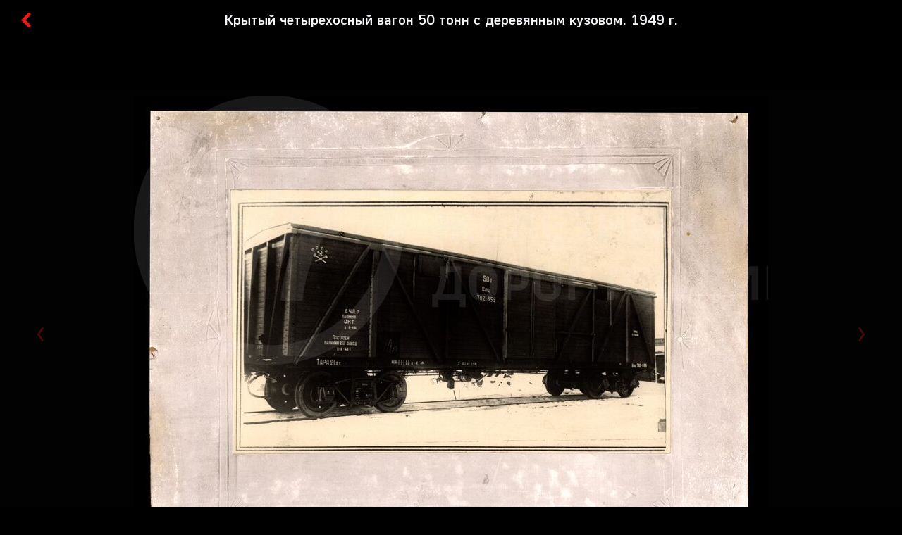

--- FILE ---
content_type: text/html; charset=UTF-8
request_url: https://archive.rzd-museum.ru/exhibit/688
body_size: 2389
content:
<!DOCTYPE html>
<html lang="ru">

<head>
    <base href="./">
    <meta charset="utf-8">
    <meta http-equiv="X-UA-Compatible" content="IE=edge">
    
	<meta name="viewport" content="width=device-width, initial-scale=1.0, viewport-fit=auto">
    <meta name="description" content="">
    <meta name="author" content="">
    <meta name="keyword" content="">
    <meta name="csrf-token" content="N5WONb6rqcgGPRjVlotdYH4CRD2lSVQWVjfBz61L" />
    <title>Архивные документы | Экспонат</title>



<link rel="apple-touch-icon" sizes="180x180" href="/apple-touch-icon.png">
<link rel="icon" type="image/png" sizes="32x32" href="/favicon-32x32.png">
<link rel="icon" type="image/png" sizes="16x16" href="/favicon-16x16.png">
<link rel="manifest" href="/site.webmanifest">
<link rel="mask-icon" href="/safari-pinned-tab.svg" color="#5bbad5">
<meta name="msapplication-TileColor" content="#da532c">
<meta name="theme-color" content="#ffffff">



    <meta name="theme-color" content="black ">

    

    <link rel="stylesheet" href="https://archive.rzd-museum.ru/css/vars.css?v=1291473189">
    <link rel="stylesheet" href="https://archive.rzd-museum.ru/plugins/swiper/swiper.min.css?v=1733293247">
    <link rel="stylesheet" href="https://archive.rzd-museum.ru/plugins/fancybox/fancybox.css?v=1317982132">
    <link rel="stylesheet" href="https://archive.rzd-museum.ru/plugins/simplebar/simplebar.css?v=346220132">
    <link rel="stylesheet" href="https://archive.rzd-museum.ru/plugins/ChoicesSelect/choices.min.css?v=481906573">
    <link rel="stylesheet" href="https://archive.rzd-museum.ru/css/animate.min.css?v=1823529997">
    <link rel="stylesheet" href="https://archive.rzd-museum.ru/css/style.css?v=1324855696">
    </head>

<body style="background-color: black ;">
    <!--svg Sprite-->
    <svg width="0" height="0" class="hidden" style="display: none">
        <symbol viewBox="0 0 24 24" fill="none" xmlns="http://www.w3.org/2000/svg" id="search">
            <circle cx="10.3125" cy="10.3125" r="8.3125" stroke="white" stroke-width="4" />
            <path d="M21.1563 22L17.1562 18" stroke="white" stroke-width="4" stroke-linecap="round" />
        </symbol>
        <symbol viewBox="0 0 17 18" fill="none" xmlns="http://www.w3.org/2000/svg" id="chevron">
            <path d="M10 1.99984L3 8.99988L9.99996 15.9998" stroke="#E21A1A" stroke-width="4" stroke-linecap="round" />
        </symbol>
        <symbol viewBox="0 0 13 28" fill="none" xmlns="http://www.w3.org/2000/svg" id="slider-arrow">
            <path d="M11 1.99982L3.00037 13.9998L11 25.9997" stroke="#E21A1A" stroke-width="4" stroke-linecap="round" />
        </symbol>
        <symbol viewBox="0 0 13 16" fill="none" xmlns="http://www.w3.org/2000/svg" id="slider-arrow-thumb">
            <path d="M5.99988 2L9.99964 7.99991L5.99988 13.9998" stroke="#F5F6F9" stroke-width="4"
                stroke-linecap="round" />
        </symbol>
    </svg>
    <!--svg Sprite-->

        
    <div class="wrapper">
        	
    <div class="top_fixed">
		<div class="fixed">
			<div class="fheader">
				<div class="back" style="margin: 0 0 0 13px;">
					<a href="https://archive.rzd-museum.ru">
						<svg style="width: 21px; height: 21px;"><use xlink:href="#chevron"></use></svg>
					</a>
				</div>
				<div class="title" style="margin-top: -3px;">Крытый четырехосный вагон 50 тонн с деревянным кузовом. 1949 г.</div>
			</div>
		</div>
	</div>

    <div class="main">
		
                                <div class="block-slider">
                <div class="container">
                    <div class="block-slider__body">
                        <div class="slider-top swiper-container swiper-no-swiping">
                            <div class="slider-top__wrapper swiper-wrapper">
                                                                <div class="slider-top__slide swiper-slide ">
                                    <div class="slider-top__img swiper-zoom-container">
                                        <img src="/storage/files/exhibit/688/900_3e41c62d4d321145e035096fae4d9b7c189e280a.jpg" data-large="/storage/files/exhibit/688/4096_3e41c62d4d321145e035096fae4d9b7c189e280a.jpg" class="magniflier" alt="">
                                    </div>
                                </div>
                                                            </div>
                            <div class="slider-top__prev">
                                <svg><use xlink:href="#slider-arrow"></use></svg>
                            </div>
                            <div class="slider-top__next">
                                <svg><use xlink:href="#slider-arrow"></use></svg>
                            </div>
                        </div>
                        <div class="slider-top-thumb swiper-container">
                            <div class="slider-top-thumb__wrapper swiper-wrapper">
                                                                    <div class="slider-top-thumb__slide swiper-slide">
                                        <div class="slider-top-thumb__img">
                                            <img src="/storage/files/exhibit/688/90_3e41c62d4d321145e035096fae4d9b7c189e280a.jpg" alt="">
                                        </div>
                                    </div>
                                                            </div>
                            <div class="slider-top-thumb__prev">
                                <svg><use xlink:href="#slider-arrow-thumb"></use></svg>
                            </div>
                            <div class="slider-top-thumb__next">
                                <svg><use xlink:href="#slider-arrow-thumb"></use></svg>
                            </div>
                        </div>
                        <div class="slider-top__nav">
                            <div class="slider-top__pagination"></div>
                        </div>
                    </div>
                </div>
            </div>
                            <div class="detail-info">
            <div class="container">
                <div class="detail-info__body">
					<div class="detail-info__desc">
						<div class="description">
							Постройка Калининского вагонного завода.
						</div>
					</div>
                    <div class="detail-info__list">
						
                        
                                                    <div class="detail-info__col">
                                <div class="detail-info__item">
                                    <div class="detail-info__label">
                                        Фонд фотографии | Инвентарный номер
                                    </div>
                                    <div class="detail-info__text">
                                        КП-2278 Ф-600
                                    </div>
                                </div>
                            </div>
                                                    <div class="detail-info__col">
                                <div class="detail-info__item">
                                    <div class="detail-info__label">
                                        Предметный классификатор
                                    </div>
                                    <div class="detail-info__text">
                                        Фотографии
                                    </div>
                                </div>
                            </div>
                                                    <div class="detail-info__col">
                                <div class="detail-info__item">
                                    <div class="detail-info__label">
                                        Размер
                                    </div>
                                    <div class="detail-info__text">
                                        40 x 32
                                    </div>
                                </div>
                            </div>
                                                    <div class="detail-info__col">
                                <div class="detail-info__item">
                                    <div class="detail-info__label">
                                        Количество предметов
                                    </div>
                                    <div class="detail-info__text">
                                        1
                                    </div>
                                </div>
                            </div>
                        









                        <div class="detail-info__col inner">




                            <div class="detail-info__tags">
                                                                    <a href="https://archive.rzd-museum.ru/search?fund=0&amp;rubrics[]=104" class="detail-info__tag">
                                        Вагоны
                                    </a>
                                                                    <a href="https://archive.rzd-museum.ru/search?fund=0&amp;rubrics[]=82" class="detail-info__tag">
                                        Подвижной состав
                                    </a>
                                                            </div>
                        </div>
                    </div>
                </div>





            </div>
        </div>
    </div> <!-- end main -->
    </div>

    <!-- necessary plugins-->
    <script src="/js/jquery-3.6.0.min.js"></script>
    <script src="/plugins/swiper/swiper.min.js"></script>
    <script src="/plugins/fancybox/fancybox.umd.js"></script>
    <script src="/plugins/simplebar/simplebar.js"></script>
    <script src="/plugins/ChoicesSelect/choices.min.js"></script>
    <script src="/js/gsap.min.js"></script>
    <script src="/js/ScrollTrigger.min.js"></script>
    <script src="/js/wow.min.js"></script>
    <script src="/js/jquery.zoom.min.js"></script>
    <script src="/js/sly.min.js"></script>
    <script src="/js/script.js?v=75954766"></script>
    <script src="/js/search.js?v=600481806"></script>

    
<script>
	var photo_description = {0:"Постройка Калининского вагонного завода.",};
	$(document).ready(function(){
		$("a").click(function(e){
			e.preventDefault();
			if ($(this).hasClass("detail-info__tag")) {
				localStorage.setItem('stop', 0);
			}
			location.href = $(this).prop("href");
		});
	});
</script>


</body>

</html>


--- FILE ---
content_type: text/css
request_url: https://archive.rzd-museum.ru/css/style.css?v=1324855696
body_size: 7920
content:
@charset "UTF-8";* {
    padding: 0;
    margin: 0;
    border: 0;
}

*,:after,:before {
    -webkit-box-sizing: border-box;
    box-sizing: border-box
}

:active,:focus {
    outline: 0
}

a:active,a:focus {
    outline: 0
}

aside,footer,header,nav {
    display: block
}

body,html {
    height: 100%;
    width: 100%;
    min-width: 360px
}

button,input,textarea {
    font-family: inherit
}

input::-ms-clear {
    display: none
}

button {
    cursor: pointer
}

button::-moz-focus-inner {
    padding: 0;
    border: 0
}

a,a:visited {
    text-decoration: none
}

a:hover {
    text-decoration: none;
    cursor: pointer
}

ul li {
    list-style: none
}

img {
    vertical-align: top
}

h1,h2,h3,h4,h5,h6 {
    font-size: inherit;
    font-weight: 400
}

dl,ol,ul {
    margin-top: 0;
    margin-bottom: 0
}

@font-face {
    font-family: DIN-PT;
    src: url(../fonts/DINPT-Regular.eot);
    src: url(../fonts/DINPT-Regular.eot?#iefix) format("embedded-opentype"),url(../fonts/DINPT-Regular.woff2) format("woff2"),url(../fonts/DINPT-Regular.woff) format("woff"),url(../fonts/DINPT-Regular.ttf) format("truetype"),url(../fonts/DINPT-Regular.svg#DINPT-Regular) format("svg");
    font-weight: 400;
    font-style: normal;
    font-display: swap
}

@font-face {
    font-family: DIN-PT;
    src: url(../fonts/DINPT-Bold.eot);
    src: url(../fonts/DINPT-Bold.eot?#iefix) format("embedded-opentype"),url(../fonts/DINPT-Bold.woff2) format("woff2"),url(../fonts/DINPT-Bold.woff) format("woff"),url(../fonts/DINPT-Bold.ttf) format("truetype"),url(../fonts/DINPT-Bold.svg#DINPT-Bold) format("svg");
    font-weight: 700;
    font-style: normal;
    font-display: swap
}

@font-face {
    font-family: DIN-PT;
    src: url(../fonts/DINPT-Medium.eot);
    src: url(../fonts/DINPT-Medium.eot?#iefix) format("embedded-opentype"),url(../fonts/DINPT-Medium.woff2) format("woff2"),url(../fonts/DINPT-Medium.woff) format("woff"),url(../fonts/DINPT-Medium.ttf) format("truetype"),url(../fonts/DINPT-Medium.svg#DINPT-Medium) format("svg");
    font-weight: 500;
    font-style: normal;
    font-display: swap
}

body{
    /*color: var(--color-gray);*/
    background-color: black;
    font-size: 16px;
    font-family: DIN-PT,sans-serif;
    font-weight: 400;
    background: #e3e5ea;
}

body.black {
    background-color: black;
}

body.lock {
    overflow: hidden
}

.container {
    padding: 0 16px;
    width: 100%;
    margin: 0 auto;
    max-width: 982px
}

.wrapper {
    width: 100%;
    min-height: 100%;
    overflow: hidden;
    display: -webkit-box;
    display: -ms-flexbox;
    display: flex;
    -webkit-box-orient: vertical;
    -webkit-box-direction: normal;
    -ms-flex-direction: column;
    scroll-behavior: smooth;
    flex-direction: column
}
/*
input::-webkit-input-placeholder {
    opacity: 1;
    -webkit-transition: opacity .3s ease;
    transition: opacity .3s ease;
    color: #c2ceda
}

input::-moz-placeholder {
    opacity: 1;
    -moz-transition: opacity .3s ease;
    transition: opacity .3s ease;
    color: #c2ceda
}

input:-moz-placeholder {
    opacity: 1;
    -moz-transition: opacity .3s ease;
    transition: opacity .3s ease;
    color: #c2ceda
}

input:-ms-input-placeholder {
    opacity: 1;
    -ms-transition: opacity .3s ease;
    transition: opacity .3s ease;
    color: #c2ceda
}
*/
input::placeholder {
    opacity: 1;
    -webkit-transition: opacity .3s ease;
    transition: opacity .3s ease;
    color: #c2ceda
}

input:focus::-webkit-input-placeholder {
    opacity: 0;
    -webkit-transition: opacity .3s ease;
    transition: opacity .3s ease;
    color: #c2ceda
}

input:focus::-moz-placeholder {
    opacity: 0;
    -moz-transition: opacity .3s ease;
    transition: opacity .3s ease;
    color: #c2ceda
}

input:focus:-moz-placeholder {
    opacity: 0;
    -moz-transition: opacity .3s ease;
    transition: opacity .3s ease;
    color: #c2ceda
}

input:focus:-ms-input-placeholder {
    opacity: 0;
    -ms-transition: opacity .3s ease;
    transition: opacity .3s ease;
    color: #c2ceda
}

.fancybox__content :focus,.fancybox__content :focus-visible {
    outline: 0!important;
    -webkit-box-shadow: none!important;
    box-shadow: none!important
}

.simplebar-scrollbar:before {
    background: #c4c4c4
}

.choices__list--dropdown .choices__item--selectable.is-highlighted::after,.choices__list[aria-expanded] .choices__item--selectable.is-highlighted::after {
    display: none
}

.choices__list--dropdown .choices__item--selectable,.choices__list[aria-expanded] .choices__item--selectable {
    font-size: 16px;
    line-height: 116%;
    color: var(--color-gray);
    padding: 14px 21px;
    min-height: 48px
}

.choices__list--dropdown .choices__item--selectable.is-highlighted,.choices__list[aria-expanded] .choices__item--selectable.is-highlighted {
    background: #fff
}

.choices__list--dropdown .choices__item--selectable.is-selected,.choices__list[aria-expanded] .choices__item--selectable.is-selected {
    background: #eaedf3
}

.choices__list--dropdown,.choices__list[aria-expanded] {
    visibility: hidden;
    z-index: 2;
    position: absolute;
    width: 100%;
    background-color: #f5f6f9;
    border-radius: 0 0 24px 24px;
    border: none;
    top: 100%;
    overflow: hidden;
    -webkit-transition: var(--transition-normal);
    -o-transition: var(--transition-normal);
    transition: var(--transition-normal);
    word-break: break-all;
    will-change: visibility;
    opacity: 0
}

.is-active.choices__list--dropdown,.is-active.choices__list[aria-expanded] {
    opacity: 1
}

.choices__inner {
    display: -webkit-inline-box;
    display: -ms-inline-flexbox;
    display: inline-flex;
    -webkit-box-align: center;
    -ms-flex-align: center;
    align-items: center;
    vertical-align: top;
    width: 100%;
    padding: 5px 21px;
    border: none;
    font-size: 16px;
    line-height: 116%;
    color: var(--color-gray);
    min-height: 48px;
    overflow: hidden;
    background: #f5f6f9;
    border-radius: 24px
}

.choices[data-type*=select-one] .choices__inner {
    padding-bottom: 5px
}

.is-open .choices__inner {
    border-radius: 24px 24px 0 0;
    background: #f5f6f9
}

.choices__list--single {
    /*padding: 0*/
}

.choices[data-type*=select-one].is-open::after {
    margin-top: -7px;
    border: none;
    -webkit-transform: rotate(-180deg);
    -ms-transform: rotate(-180deg);
    transform: rotate(-180deg)
}

.choices[data-type*=select-one]::after {
    border: none;
    content: "";
    width: 15px;
    height: 15px;
    background: url(../img/icon/arrow-select.svg) center no-repeat;
    background-size: 10px 11px;
    margin-top: 0;
    top: 50%;
    -webkit-transform: translateY(-50%);
    -ms-transform: translateY(-50%);
    transform: translateY(-50%)
}

a {
    font-size: 16px;
    line-height: 116%;
    color: var(--color-blue);
    -webkit-transition: var(--transition-normal);
    -o-transition: var(--transition-normal);
    transition: var(--transition-normal)
}

a:hover {
    text-decoration: underline
}

a:active {
    color: var(--color-gray)
}

.main {
    -webkit-box-flex: 1;
    -ms-flex: 1 1 auto;
    flex: 1 1 auto
}

h1 {
    font-size: 36px;
    line-height: 116%
}

h2 {
    font-weight: 500;
    font-size: 36px;
    line-height: 116%;
    letter-spacing: .02em;
    text-transform: uppercase;
    color: var(--color-gray)
}

.header__top {
    display: -webkit-box;
    display: -ms-flexbox;
    display: flex;
    -webkit-box-align: center;
    -ms-flex-align: center;
    align-items: center;
    -webkit-box-pack: justify;
    -ms-flex-pack: justify;
    justify-content: space-between;
    margin: 0 -15px;
    padding: 77px 0 88px
}

.header__logo {
    padding: 0 15px;
    -webkit-box-flex: 0;
    -ms-flex: 0 0 auto;
    flex: 0 0 auto;
    width: auto;
    max-width: 100%
}

.header__link {
    padding: 0 15px;
    -webkit-box-flex: 0;
    -ms-flex: 0 0 auto;
    flex: 0 0 auto;
    width: auto;
    max-width: 100%
}

.header__title {
    margin-bottom: 20px
}

.header__bottom {
    display: -webkit-box;
    display: -ms-flexbox;
    display: flex;
    -webkit-box-align: center;
    -ms-flex-align: center;
    align-items: center;
    margin: 75px -8px
}

.header__left {
    padding: 0 8px;
    -webkit-box-flex: 0;
    -ms-flex: 0 0 auto;
    flex: 0 0 auto;
    width: auto;
    max-width: 100%
}

.header__right {
    padding: 0 8px;
    -webkit-box-flex: 1;
    -ms-flex: 1 0 0%;
    flex: 1 0 0%;
    width: 100%;
    max-width: 100%
}

.header__select {
    width: 205px
}

.header__block {
    display: -webkit-box;
    display: -ms-flexbox;
    display: flex;
    -webkit-box-align: center;
    -ms-flex-align: center;
    align-items: center;
    background: #f5f6f9;
    border-radius: 45px
}

.header__box {
    width: 195px;
    -webkit-box-flex: 0;
    -ms-flex: 0 0 auto;
    flex: 0 0 auto;
    max-width: 100%
}

.header__search {
    -webkit-box-flex: 1;
    -ms-flex: 1 0 0%;
    flex: 1 0 0%;
    width: 100%;
    max-width: 100%
}

.header__number {
    font-size: 24px;
    line-height: 116%;
    color: var(--color-light-gray);
    margin-bottom: 9px
}

.header__number span {
    font-weight: 500
}

.header__info {
    font-size: 12px;
    line-height: 130%;
    color: rgba(53,55,53,.5)
}

.form-header {
    display: -webkit-box;
    display: -ms-flexbox;
    display: flex;
    -webkit-box-align: center;
    -ms-flex-align: center;
    align-items: center
}

.form-header__input {
    -webkit-box-flex: 1;
    -ms-flex: 1 0 0%;
    flex: 1 0 0%;
    width: 100%;
    max-width: 100%;
    background: 0 0;
    font-size: 16px;
    line-height: 116%;
    color: var(--color-gray);
    padding: 5px 21px
}

.form-header__btn {
    -webkit-box-flex: 0;
    -ms-flex: 0 0 auto;
    flex: 0 0 auto;
    width: auto;
    max-width: 100%;
    height: 48px;
    background: var(--color-red);
    border-radius: 45px;
    font-weight: 700;
    font-size: 16px;
    line-height: 116%;
    text-align: center;
    letter-spacing: .04em;
    text-transform: uppercase;
    color: var(--color-white);
    padding: 15px 21px 14px;
    min-width: 132px;
    -webkit-transition: var(--transition-normal);
    -o-transition: var(--transition-normal);
    transition: var(--transition-normal)
}

.form-header__btn:hover {
    background-color: var(--red-hover);
}

.form-header__btn:active {
    background-color: var(--red-hover);
}

.form-header__btn svg {
    display: none;
    width: 22px;
    height: 22px;
    fill: var(--color-white)
}

.logo img {
    width: 210px
}

.funds {
    padding: 90px 0
}

.funds__title {
    margin-bottom: 22px
}

.funds__list {
    display: -webkit-box;
    display: -ms-flexbox;
    display: flex;
    -ms-flex-wrap: wrap;
    flex-wrap: wrap;
    -webkit-box-pack: center;
    -ms-flex-pack: center;
    justify-content: center;
    margin: -16px -20px
}

.funds__col {
    -webkit-box-flex: 0;
    -ms-flex: 0 0 auto;
    flex: 0 0 auto;
    width: 33.333%;
    max-width: 100%;
    padding: 16px 20px
}

.funds-item {
    display: block;
    position: relative;
    width: 100%;
    border-radius: 28px;
    overflow: hidden;
    -webkit-transition: var(--transition-normal);
    -o-transition: var(--transition-normal);
    transition: var(--transition-normal)
}

.funds-item:hover {
    /*-webkit-filter: drop-shadow(0 0 11px rgba(32, 40, 82, .05)) drop-shadow(0 -4px 24px rgba(32, 40, 82, .25));*/
    /*filter: drop-shadow(0 0 11px rgba(32, 40, 82, .05)) drop-shadow(0 -4px 24px rgba(32, 40, 82, .25))*/
	filter: drop-shadow(0px 4px 19px rgba(34, 39, 51, 0.15));
}

.funds-item:hover .funds-item__name {
    color: #204959
}

.funds-item:hover .funds-item__body {
    background: var(--color-white)
}

.funds-item:active .funds-item__name {
    color: #204959
}

.funds-item:active .funds-item__body {
    background: #eaedf3
}

.funds-item__img {
    display: block;
    width: 100%;
    height: 0;
    position: relative;
    padding-bottom: 93.81443%;
    z-index: 1
}

.funds-item__img img {
    position: absolute;
    top: 0;
    left: 0;
    width: 100%;
    /*height: 80%;*/
    height: calc(100% - 60px);
    -o-object-fit: cover;
    object-fit: cover
}

.funds-item__body {
    position: absolute;
    left: 0;
    bottom: 0;
    width: 100%;
    z-index: 2;
    background: #f5f6f9;
    min-height: 60px;
    padding: 5px 22px 5px 28px;
    display: -webkit-box;
    display: -ms-flexbox;
    display: flex;
    -webkit-box-align: center;
    -ms-flex-align: center;
    align-items: center;
    -webkit-transition: var(--transition-normal);
    -o-transition: var(--transition-normal);
    transition: var(--transition-normal)
}

.funds-item__name {
    -webkit-box-flex: 1;
    -ms-flex: 1 0 0%;
    flex: 1 0 0%;
    width: 100%;
    max-width: 100%;
    font-weight: 700;
    font-size: 16px;
    line-height: 116%;
    letter-spacing: .04em;
    text-transform: uppercase;
    color: var(--color-blue);
    -webkit-transition: var(--transition-normal);
    -o-transition: var(--transition-normal);
    transition: var(--transition-normal)
}

.funds-item__quantity {
    -webkit-box-flex: 0;
    -ms-flex: 0 0 auto;
    flex: 0 0 auto;
    width: auto;
    max-width: 100%;
    padding-left: 10px;
    font-weight: 400;
    font-size: 16px;
    line-height: 116%;
    letter-spacing: .02em;
    text-transform: uppercase;
    color: var(--color-light-gray);
    -webkit-transition: var(--transition-normal);
    -o-transition: var(--transition-normal);
    transition: var(--transition-normal)
}

.collections {
    background: #f5f6f9;
    padding: 105px 0 90px;
    position: relative;
    z-index: 2
}

.collections__top {
    display: -webkit-box;
    display: -ms-flexbox;
    display: flex;
    -webkit-box-align: end;
    -ms-flex-align: end;
    align-items: flex-end;
    /*margin: 0 -15px 55px;*/
    margin-bottom: 30px;
	background-color: var(--white-grey);
}

.collections__left {
    padding: 0 15px;
    -webkit-box-flex: 0;
    -ms-flex: 0 0 auto;
    flex: 0 0 auto;
    width: auto;
    max-width: 100%
}

.collections__right {
    padding: 0 15px;
    -webkit-box-flex: 1;
    -ms-flex: 1 0 0%;
    flex: 1 0 0%;
    width: 100%;
    max-width: 100%;
    position: relative;
    top: -7px;
    margin-right: calc(((100vw - 950px)/ 2 + 16px) * -1)
}

.swiper-pagination-progressbar {
    position: relative;
    width: 100%;
    height: 4px;
    background: #e3e5ea;
    border-radius: 2px;
    overflow: hidden
}

.swiper-pagination-progressbar .swiper-pagination-progressbar-fill {
    background: var(--color-red)
}

.collections-slider {
    position: relative
}

.collections-slider__wrapper {
    display: -webkit-box;
    display: -ms-flexbox;
    display: flex
}

.collections-slider__slide {
    width: 300px;
    max-width: 100%;
    -webkit-box-flex: 0;
    -ms-flex: 0 0 auto;
    flex: 0 0 auto;
    margin-right: 30px
}

.item-collections__img {
    display: block;
    width: 100%;
    height: 360px;
    border-radius: 28px;
    position: relative;
    overflow: hidden;
    margin-bottom: 23px
}

.item-collections__img img {
    position: absolute;
    top: 0;
    left: 0;
    width: 100%;
    height: 100%;
    -o-object-fit: cover;
    object-fit: cover
}

.item-collections__title {
    display: block;
    padding: 0 10px;
    font-weight: 500;
    font-size: 24px;
    line-height: 116%;
    letter-spacing: .02em;
    text-transform: uppercase;
    color: var(--color-blue);
    margin-bottom: 13px
}

.item-collections__quantity {
    padding: 0 10px;
    font-size: 16px;
    line-height: 116%;
    letter-spacing: .02em;
    text-transform: uppercase;
    color: var(--color-light-gray)
}

.personalities {
    padding-top: 95px;
    padding-bottom: 95px
}

.personalities__title {
    margin-bottom: 45px
}

.personalities__list {
    display: -webkit-box;
    display: -ms-flexbox;
    display: flex;
    -ms-flex-wrap: wrap;
    flex-wrap: wrap;
    margin: -20px 0
}

.personalities__col {
    padding: 20px 15px;
    -webkit-box-flex: 0;
    -ms-flex: 0 0 auto;
    flex: 0 0 auto;
    width: 50%;
    max-width: 100%
}

.item-personalities {
    display: -webkit-box;
    display: -ms-flexbox;
    display: flex;
    -webkit-box-align: center;
    -ms-flex-align: center;
    align-items: center;
    margin: 0 -15px
}

.item-personalities._active .item-personalities__img {
    opacity: 1;
	-webkit-transform: translate3d(0,0,0);
    /*-webkit-transform: scale(1) translateY(0);
    -ms-transform: scale(1) translateY(0);
    transform: scale(1) translateY(0);*/
}

.item-personalities._active .item-personalities__title {
    opacity: 1;
    -webkit-transform: translateY(0);
    -ms-transform: translateY(0);
    transform: translateY(0)
}

.item-personalities._active .item-personalities__text {
    opacity: 1;
    -webkit-transform: translateY(0);
    -ms-transform: translateY(0);
    transform: translateY(0)
}

.item-personalities._active .item-personalities__quantity {
    opacity: 1;
    -webkit-transform: translateY(0);
    -ms-transform: translateY(0);
    transform: translateY(0)
}

.item-personalities__left {
    padding: 0 15px;
    -webkit-box-flex: 0;
    -ms-flex: 0 0 auto;
    flex: 0 0 auto;
    width: 195px;
    max-width: 100%
}

.item-personalities__img {
    display: block;
    width: 100%;
    height: 0;
    position: relative;
    overflow: hidden;
    padding-bottom: 100%;
    border-radius: 50%;
    opacity: 0;
    -webkit-transform: scale(0) translateY(165px);
    -ms-transform: scale(0) translateY(165px);
    transform: scale(0) translateY(165px);
    -webkit-transition: opacity 1.2s ease .2s,-webkit-transform 1.2s ease 0s;
    transition: opacity 1.2s ease .2s,-webkit-transform 1.2s ease 0s;
    -o-transition: opacity 1.2s ease .2s,transform 1.2s ease 0s;
    transition: opacity 1.2s ease .2s,transform 1.2s ease 0s;
    transition: opacity 1.2s ease .2s,transform 1.2s ease 0s,-webkit-transform 1.2s ease 0s;
	will-change: transform, opacity;
}

.item-personalities__img img {
    position: absolute;
    top: 0;
    left: 0;
    width: 100%;
    height: 100%;
    -o-object-fit: cover;
    object-fit: cover
}

.item-personalities__right {
    padding: 0 15px;
    -webkit-box-flex: 1;
    -ms-flex: 1 0 0%;
    flex: 1 0 0%;
    width: 100%;
    max-width: 100%
}

.item-personalities__title {
    display: block;
    font-weight: 500;
    font-size: 18px;
    line-height: 116%;
    letter-spacing: .02em;
    text-transform: uppercase;
    color: var(--color-blue);
    margin-bottom: 6px;
    opacity: 0;
    -webkit-transform: translateY(165px);
    -ms-transform: translateY(165px);
    transform: translateY(165px);
    -webkit-transition: opacity 1.2s ease .1s,-webkit-transform 1.2s ease .1s;
    transition: opacity 1.2s ease .1s,-webkit-transform 1.2s ease .1s;
    -o-transition: opacity 1.2s ease .1s,transform 1.2s ease .1s;
    transition: opacity 1.2s ease .1s,transform 1.2s ease .1s;
    transition: opacity 1.2s ease .1s,transform 1.2s ease .1s,-webkit-transform 1.2s ease .1s
}

.item-personalities__text {
    font-size: 16px;
    line-height: 116%;
    letter-spacing: .02em;
    color: var(--color-light-gray);
    margin-bottom: 10px;
    opacity: 0;
    -webkit-transform: translateY(165px);
    -ms-transform: translateY(165px);
    transform: translateY(165px);
    -webkit-transition: opacity 1.2s ease .2s,-webkit-transform 1.2s ease .2s;
    transition: opacity 1.2s ease .2s,-webkit-transform 1.2s ease .2s;
    -o-transition: opacity 1.2s ease .2s,transform 1.2s ease .2s;
    transition: opacity 1.2s ease .2s,transform 1.2s ease .2s;
    transition: opacity 1.2s ease .2s,transform 1.2s ease .2s,-webkit-transform 1.2s ease .2s
}

.item-personalities__quantity {
    font-size: 16px;
    line-height: 116%;
    letter-spacing: .02em;
    text-transform: uppercase;
    color: var(--color-light-gray);
    opacity: 0;
    -webkit-transform: translateY(165px);
    -ms-transform: translateY(165px);
    transform: translateY(165px);
    -webkit-transition: opacity 1.2s ease .3s,-webkit-transform 1.2s ease .3s;
    transition: opacity 1.2s ease .3s,-webkit-transform 1.2s ease .3s;
    -o-transition: opacity 1.2s ease .3s,transform 1.2s ease .3s;
    transition: opacity 1.2s ease .3s,transform 1.2s ease .3s;
    transition: opacity 1.2s ease .3s,transform 1.2s ease .3s,-webkit-transform 1.2s ease .3s
}

.headings {
    padding: 90px 0;
    background: #f5f6f9;
    position: relative;
    z-index: 2
}

.headings__title {
    margin-bottom: 37px
}

.headings__list {
    display: -webkit-box;
    display: -ms-flexbox;
    display: flex;
    -ms-flex-wrap: wrap;
    flex-wrap: wrap
}

.headings__item {
    display: -webkit-inline-box;
    display: -ms-inline-flexbox;
    display: inline-flex;
    -webkit-box-align: center;
    -ms-flex-align: center;
    align-items: center;
    -webkit-box-pack: center;
    -ms-flex-pack: center;
    justify-content: center;
    font-size: 22px;
    line-height: 116%;
    color: var(--color-blue);
    margin-right: 12px;
    margin-bottom: 18px;
    border: 1px solid #c2ceda;
    border-radius: 33px;
    overflow: hidden;
    padding: 15px 25px 17px;
    -webkit-transition: var(--transition-normal);
    -o-transition: var(--transition-normal);
    transition: var(--transition-normal)
}

.headings__item:hover {
    background: #fff;
    text-decoration: none
}

.headings__item:active {
    background: #c2ceda
}

.headings__item:last-child {
    text-align: center;
    background: #fff;
    border: 2px solid #e3e5ea;
    color: var(--color-red);
    min-width: 227px;
    padding: 18px 25px 19px;
    font-size: 16px
}

.headings__item:last-child:hover {
    color: #ff2424
}

.headings__item:last-child:active {
    color: #bb1010
}

.receipts {
    padding: 120px 0
}

.receipts__title {
    margin-bottom: 55px
}

.receipts__list {
    /*-webkit-column-count: 3;
    -moz-column-count: 3;
    column-count: 3;
    -webkit-column-gap: 0;
    -moz-column-gap: 0;
    column-gap: 0;
    margin: -15px;*/
	margin: 0 auto;
}

.receipts__col {
    padding: 15px;
    -webkit-column-break-inside: avoid;
    -moz-column-break-inside: avoid;
    break-inside: avoid-column
}

.item-receipts.big .item-receipts__img {
    padding-bottom: 130.24055%
}

.item-receipts.small .item-receipts__img {
    padding-bottom: 74.91409%
}

.item-receipts._active .item-receipts__img {
    opacity: 1;
    -webkit-transform: translateY(0);
    -ms-transform: translateY(0);
    transform: translateY(0)
}

.item-receipts._active .item-receipts__title {
    opacity: 1;
    -webkit-transform: translateY(0);
    -ms-transform: translateY(0);
    transform: translateY(0)
}

.item-receipts__img {
    display: block;
    width: 100%;
    height: 0;
    padding-bottom: 93.81443%;
    border-radius: 28px;
    position: relative;
    overflow: hidden;
    margin-bottom: 12px;
    -webkit-transform: translateY(60px);
    -ms-transform: translateY(60px);
    transform: translateY(60px);
    opacity: 0;
    -webkit-transition: opacity 1.5s ease .3s,-webkit-transform 2s ease .1s;
    transition: opacity 1.5s ease .3s,-webkit-transform 2s ease .1s;
    -o-transition: opacity 1.5s ease .3s,transform 2s ease .1s;
    transition: opacity 1.5s ease .3s,transform 2s ease .1s;
    transition: opacity 1.5s ease .3s,transform 2s ease .1s,-webkit-transform 2s ease .1s
}

.item-receipts__img img {
    position: absolute;
    top: 0;
    left: 0;
    width: 100%;
    height: 100%;
    -o-object-fit: cover;
    object-fit: cover
}

.item-receipts__title {
    display: block;
    font-size: 16px;
    line-height: 116%;
    letter-spacing: .02em;
    color: var(--color-blue);
    padding: 0 25px;
    -webkit-transform: translateY(60px);
    -ms-transform: translateY(60px);
    transform: translateY(60px);
    opacity: 0;
    -webkit-transition: opacity 1.5s ease .3s,-webkit-transform 2s ease .1s;
    transition: opacity 1.5s ease .3s,-webkit-transform 2s ease .1s;
    -o-transition: opacity 1.5s ease .3s,transform 2s ease .1s;
    transition: opacity 1.5s ease .3s,transform 2s ease .1s;
    transition: opacity 1.5s ease .3s,transform 2s ease .1s,-webkit-transform 2s ease .1s
}

.main-popup {
    display: none;
    padding: 0;
    border-radius: 24px;
    width: 100%;
    max-width: 960px
}

.main-popup.fancybox__content .carousel__button {
    width: 24px;
    height: 24px;
    top: 22px;
    right: 30px
}

.main-popup.fancybox__content .carousel__button svg {
    -webkit-filter: none;
    filter: none;
    stroke: var(--color-red)
}

.main-popup__top {
    background: #f5f6f9;
    border-radius: 24px 24px 0 0;
    padding: 73px 40px 50px
}

.main-popup__title {
    font-size: 36px;
    line-height: 116%;
    letter-spacing: .02em;
    text-transform: uppercase;
    color: var(--color-gray);
    margin-bottom: 25px;
    text-align: center
}

.main-popup__labels {
    display: -webkit-box;
    display: -ms-flexbox;
    display: flex;
    -ms-flex-wrap: wrap;
    flex-wrap: wrap
}

.main-popup__label {
    display: inline-block;
    text-align: center;
    font-size: 20px;
    line-height: 116%;
    letter-spacing: .4em;
    text-transform: uppercase;
    color: var(--color-blue);
    padding-bottom: 7px;
    position: relative;
    -webkit-transition: var(--transition-normal);
    -o-transition: var(--transition-normal);
    transition: var(--transition-normal);
    margin-bottom: 5px
}

.main-popup__label:hover {
    text-decoration: none;
    color: rgba(53,55,53,.5)
}

.main-popup__label:hover:before {
    opacity: 1;
    visibility: visible
}

.main-popup__label:before {
    content: '';
    display: block;
    width: 17px;
    height: 4px;
    background: var(--color-red);
    border-radius: 2px;
    position: absolute;
    bottom: 0;
    left: -3px;
    opacity: 0;
    visibility: hidden;
    -webkit-transition: var(--transition-normal);
    -o-transition: var(--transition-normal);
    transition: var(--transition-normal)
}

.main-popup__label.active {
    color: rgba(53,55,53,.5)
}

.main-popup__label.active:before {
    opacity: 1;
    visibility: visible
}

.main-popup__body {
    background: #fff;
    border-radius: 0 0 24px 24px;
    padding: 25px 27px
}

.main-popup__items {
    -webkit-column-count: 2;
    -moz-column-count: 2;
    column-count: 2;
    -webkit-column-gap: 40px;
    -moz-column-gap: 40px;
    column-gap: 40px;
    height: 550px
}

.main-popup__col {
    -webkit-column-break-inside: avoid;
    -moz-column-break-inside: avoid;
    break-inside: avoid-column;
    padding-bottom: 15px
}

.main-popup__item {
    display: -webkit-inline-box;
    display: -ms-inline-flexbox;
    display: inline-flex;
    -webkit-box-align: center;
    -ms-flex-align: center;
    align-items: center;
    -webkit-box-pack: center;
    -ms-flex-pack: center;
    justify-content: center;
    border: 1px solid transparent;
    border-radius: 33px;
    font-size: 16px;
    line-height: 120%;
    color: var(--color-blue);
    padding: 5px 13px;
    -webkit-transition: var(--transition-normal);
    -o-transition: var(--transition-normal);
    transition: var(--transition-normal)
}

.main-popup__item:hover {
    border: 1px solid #c2ceda;
    text-decoration: none
}

.block-top {
    background: #020202;
    position: relative;
    padding: 24px 0 113px
}

.block-top__back {
    height: 48px;
    width: 48px;
    position: absolute;
    top: 14px;
    left: 12px;
    cursor: pointer;
    display: -webkit-box;
    display: -ms-flexbox;
    display: flex;
    -webkit-box-pack: center;
    -ms-flex-pack: center;
    justify-content: center;
    -webkit-box-align: center;
    -ms-flex-align: center;
    align-items: center
}

.block-top__back svg {
    width: 16px;
    height: 16px
}

.block-top__title {
    font-weight: 500;
    font-size: 24px;
    line-height: 116%;
    text-align: center;
    color: #f5f6f9;
    padding: 0 34px
}

.block-slider {
    background: #020202;
    padding-bottom: 50px
}

.slider-top {
    margin-bottom: 36px;
    margin-right: -250px;
    margin-left: -250px;
    padding-right: 250px;
    padding-left: 250px
}

.slider-top:before {
    content: '';
    display: block;
    width: 255px;
    height: 100%;
    position: absolute;
    top: 0;
    left: -2px;
    background: #020202;
    z-index: 2
}

.slider-top:after {
    content: '';
    display: block;
    width: 255px;
    height: 100%;
    position: absolute;
    top: 0;
    right: -2px;
    background: #020202;
    z-index: 2
}

.slider-top__img {
    width: 950px;
    height: 694px;
    position: relative;
    overflow: hidden;
    display: -webkit-box;
    display: -ms-flexbox;
    display: flex;
    -webkit-box-pack: center;
    -ms-flex-pack: center;
    justify-content: center;
    -webkit-box-align: center;
    -ms-flex-align: center;
    align-items: center
}

.slider-top__img img {
    max-height: 100%
}

.slider-top__prev {
    cursor: pointer;
    width: 32px;
    height: 32px;
    display: -webkit-box;
    display: -ms-flexbox;
    display: flex;
    -webkit-box-pack: center;
    -ms-flex-pack: center;
    justify-content: center;
    -webkit-box-align: center;
    -ms-flex-align: center;
    align-items: center;
    position: absolute;
    top: 50%;
    -webkit-transform: translateY(-50%);
    -ms-transform: translateY(-50%);
    transform: translateY(-50%);
    left: 0;
    z-index: 3
}

.slider-top__prev.swiper-button-disabled {
    opacity: .3;
    pointer-events: none
}

.slider-top__prev svg {
    width: 20px;
    height: 20px
}

.slider-top__next {
    cursor: pointer;
    width: 32px;
    height: 32px;
    display: -webkit-box;
    display: -ms-flexbox;
    display: flex;
    -webkit-box-pack: center;
    -ms-flex-pack: center;
    justify-content: center;
    -webkit-box-align: center;
    -ms-flex-align: center;
    align-items: center;
    position: absolute;
    top: 50%;
    -webkit-transform: translateY(-50%);
    -ms-transform: translateY(-50%);
    transform: translateY(-50%);
    right: 0;
    z-index: 3
}

.slider-top__next.swiper-button-disabled {
    opacity: .3;
    pointer-events: none
}

.slider-top__next svg {
    display: inline-block;
    -webkit-transform: rotate(-180deg);
    -ms-transform: rotate(-180deg);
    transform: rotate(-180deg);
    width: 20px;
    height: 20px
}

.slider-top__nav {
    display: -webkit-box;
    display: -ms-flexbox;
    display: flex;
    -webkit-box-pack: center;
    -ms-flex-pack: center;
    justify-content: center;
    padding: 22px 0 36px
}

.slider-top__pagination {
    display: inline-block;
    background: #f5f6f9;
    border-radius: 16px;
    padding: 7px 9px;
    font-weight: 500;
    font-size: 14px;
    line-height: 125%;
    text-align: center;
    color: var(--color-gray);
    width: auto
}

.slider-top-thumb {
    padding: 0 47px
}

.slider-top-thumb:before {
    content: '';
    display: block;
    width: 47px;
    height: 100%;
    position: absolute;
    top: 0;
    left: -1px;
    z-index: 2;
    background: #020202
}

.slider-top-thumb:after {
    content: '';
    display: block;
    width: 47px;
    height: 100%;
    position: absolute;
    top: 0;
    right: -1px;
    z-index: 2;
    background: #020202
}

.slider-top-thumb__prev {
    cursor: pointer;
    width: 32px;
    height: 32px;
    display: -webkit-box;
    display: -ms-flexbox;
    display: flex;
    -webkit-box-pack: center;
    -ms-flex-pack: center;
    justify-content: center;
    -webkit-box-align: center;
    -ms-flex-align: center;
    align-items: center;
    position: absolute;
    top: 50%;
    -webkit-transform: translateY(-50%);
    -ms-transform: translateY(-50%);
    transform: translateY(-50%);
    left: 0;
    z-index: 3
}

.slider-top-thumb__prev.swiper-button-disabled {
    opacity: .3;
    pointer-events: none
}

.slider-top-thumb__prev svg {
    width: 12px;
    height: 12px;
    display: inline-block;
    -webkit-transform: rotate(-180deg);
    -ms-transform: rotate(-180deg);
    transform: rotate(-180deg)
}

.slider-top-thumb__next {
    cursor: pointer;
    width: 32px;
    height: 32px;
    display: -webkit-box;
    display: -ms-flexbox;
    display: flex;
    -webkit-box-pack: center;
    -ms-flex-pack: center;
    justify-content: center;
    -webkit-box-align: center;
    -ms-flex-align: center;
    align-items: center;
    position: absolute;
    top: 50%;
    -webkit-transform: translateY(-50%);
    -ms-transform: translateY(-50%);
    transform: translateY(-50%);
    right: 0;
    z-index: 3
}

.slider-top-thumb__next.swiper-button-disabled {
    opacity: .3;
    pointer-events: none
}

.slider-top-thumb__next svg {
    width: 12px;
    height: 12px
}

.slider-top-thumb__slide {
    opacity: .3;
    border: 1px solid transparent
}

.slider-top-thumb__slide.swiper-slide-thumb-active {
    opacity: 1;
    border: 1px solid #f5f6f9
}

.slider-top-thumb__img {
    width: 100%;
    height: 57px;
    position: relative;
    overflow: hidden
}

.slider-top-thumb__img img {
    position: absolute;
    top: 0;
    left: 0;
    width: 100%;
    height: 100%;
    -o-object-fit: cover;
    object-fit: cover
}

.detail-info__body {
    max-width: 900px;
    margin: 0 auto;
    background: #f5f6f9;
    border-radius: 24px;
    -webkit-transform: translateY(-50px);
    -ms-transform: translateY(-50px);
    transform: translateY(-50px);
    padding: 46px 55px
}

.detail-info__desc {
    font-weight: 500;
    font-size: 20px;
    line-height: 1.2;
    color: var(--color-gray);
    margin-bottom: 34px
}

.detail-info__list {
    display: -webkit-box;
    display: -ms-flexbox;
    display: flex;
    -ms-flex-wrap: wrap;
    flex-wrap: wrap;
    margin: -15px -10px
}

.detail-info__col {
    padding: 15px 10px;
    -webkit-box-flex: 0;
    -ms-flex: 0 0 auto;
    flex: 0 0 auto;
    width: 33.333%;
    max-width: 100%
}

.detail-info__col.inner {
    -webkit-box-flex: 0;
    -ms-flex: 0 0 auto;
    flex: 0 0 auto;
    width: 100%;
    max-width: 100%
}

.detail-info__label {
    font-weight: 400;
    font-size: 16px;
    line-height: 100%;
    color: rgba(118,139,157,.7);
    margin-bottom: 4px
}

.detail-info__text {
    font-weight: 500;
    font-size: 20px;
    line-height: 1.2;
    color: var(--color-gray)
}

.detail-info__tags {
    display: -webkit-box;
    display: -ms-flexbox;
    display: flex;
    -ms-flex-wrap: wrap;
    flex-wrap: wrap;
    margin-top: 9px
}

.detail-info__tag {
    background: #f5f6f9;
    border: 1px solid #c2ceda;
    border-radius: 20px;
    padding: 5px 15px 8px;
    font-size: 16px;
    line-height: 1.1875;
    color: var(--color-blue);
    margin-right: 8px;
    margin-bottom: 12px;
    -webkit-transition: var(--transition-normal);
    -o-transition: var(--transition-normal);
    transition: var(--transition-normal)
}

.detail-info__tag:hover {
    text-decoration: none;
    background: #fff
}

.detail-info__tag:active {
    background: #c2ceda
}

.detail-info__buttons {
    padding-bottom: 50px;
    display: -webkit-box;
    display: -ms-flexbox;
    display: flex;
    -webkit-box-pack: center;
    -ms-flex-pack: center;
    justify-content: center
}

.detail-info__btn {
    background: #f5f6f9;
    border-radius: 45px;
    min-width: 300px;
    display: -webkit-box;
    display: -ms-flexbox;
    display: flex;
    -webkit-box-pack: center;
    -ms-flex-pack: center;
    justify-content: center;
    -webkit-box-align: center;
    -ms-flex-align: center;
    align-items: center;
    text-align: center;
    font-weight: 700;
    font-size: 16px;
    line-height: 116%;
    letter-spacing: .04em;
    text-transform: uppercase;
    color: var(--color-blue);
    padding: 15px 25px;
    -webkit-transition: var(--transition-normal);
    -o-transition: var(--transition-normal);
    transition: var(--transition-normal)
}

.detail-info__btn:hover {
    text-decoration: none;
    background: #fff
}

.detail-info__btn:active {
    background: #c2ceda
}

.glass {
    width: 390px;
    height: 390px;
    position: absolute;
    border-radius: 50%;
    cursor: none!important;
    z-index: 5;
    border: 4px solid rgba(227,229,234,.5);
    -webkit-box-shadow: 0 16px 32px rgba(0,0,0,.5);
    box-shadow: 0 16px 32px rgba(0,0,0,.5);
    display: none
}


.top_fixed {
    height: 128px;
    z-index: 3;
}
.top_fixed .fixed {
    /*padding: 0 calc((100% - 960px) / 2);*/
}

.fixed {
    /*position: fixed;*/
    top: 0;
    width: 100%;
    z-index: 3;
    background-color: black;
}
.fheader {
    display: grid;
    grid-template-columns: 35px 1fr 35px;
    /*justify-items: center;
    /*align-items: center;*/
    grid-gap: 0;
    padding: 18px 16px 16px 16px;
}
.fheader .title {
    font-size: 15pt;
    font-weight: 500;
    text-align: center;
	color: var(--white-grey);
	padding: 0 16px 16px 16px;
}
.fheader svg {
    width: 16px;
    height: 16px;
}



@media (max-width: 1500px) {
    .slider-top {
        margin-right:-124px;
        margin-left: -124px;
        padding-right: 124px;
        padding-left: 124px
    }

    .slider-top:before {
        width: 129px
    }

    .slider-top:after {
        width: 129px
    }
}

@media (max-width: 1200px) {
    .slider-top {
        margin-right:-32px;
        margin-left: -32px;
        padding-right: 32px;
        padding-left: 32px
    }

    .slider-top:before {
        width: 37px
    }

    .slider-top:after {
        width: 37px
    }
}

@media (max-width: 1024px) {
    .slider-top__img {
        width:100%;
        height: 0;
        padding-bottom: 73.05263%;
        overflow: visible;
    }

    .slider-top__img img {
        position: absolute;
        top: 0;
        left: 0;
        width: 100%;
        height: 100%;
        -o-object-fit: contain;
        object-fit: contain
    }
}

@media (max-width: 991.98px) {
    .glass {
        display: none!important
    }
    .container {
        max-width:662px
    }

    .header__top {
        padding: 15px 0
    }

    .header__bottom {
        margin: 50px -8px 75px
    }

    .header__box {
        display: none
    }

    .logo img {
        width: 150px
    }

    .funds__list {
        margin: -15px;
        -webkit-box-pack: start;
        -ms-flex-pack: start;
        justify-content: flex-start
    }

    .funds__col {
        -webkit-box-flex: 0;
        -ms-flex: 0 0 auto;
        flex: 0 0 auto;
        width: 50%;
        max-width: 100%;
        padding: 15px
    }

    .funds-item__img {
        padding-bottom: 100%
    }

    .collections__right {
        margin-right: calc(((100vw - 630px)/ 2 + 16px) * -1)
    }

    .personalities__col {
        -webkit-box-flex: 0;
        -ms-flex: 0 0 auto;
        flex: 0 0 auto;
        width: 100%;
        max-width: 100%
    }

    .headings__item:last-child {
        margin: 12px auto 0;
        -webkit-box-flex: 0;
        -ms-flex: 0 0 auto;
        flex: 0 0 auto;
        width: 100%;
        max-width: 100%
    }

    .receipts {
        padding: 80px 0
    }

    /*.receipts__list {
        -webkit-column-count: 2;
        -moz-column-count: 2;
        column-count: 2
    }*/

    .main-popup__items {
        height: 450px
    }

    .block-top {
        padding: 24px 0 70px
    }

    .detail-info__col {
        -webkit-box-flex: 0;
        -ms-flex: 0 0 auto;
        flex: 0 0 auto;
        width: 50%;
        max-width: 100%
    }
}

@media (max-width: 767.98px) {
    .container {
        max-width:100%
    }
    h1 {
        font-size: 30px
    }

    h1 br {
        display: none
    }

    h2 {
        font-size: 24px
    }

    .header__bottom {
        -ms-flex-wrap: wrap;
        flex-wrap: wrap;
        margin: 33px -8px
    }

    .header__left {
        -webkit-box-flex: 0;
        -ms-flex: 0 0 auto;
        flex: 0 0 auto;
        width: 100%;
        max-width: 100%;
        margin-bottom: 16px
    }

    .header__right {
        -webkit-box-flex: 0;
        -ms-flex: 0 0 auto;
        flex: 0 0 auto;
        width: 100%;
        max-width: 100%
    }

    .header__select {
        width: 100%
    }

    .funds {
        padding: 40px 0
    }

    .funds__list {
        margin: -10px -12px
    }

    .funds__col {
        padding: 10px 12px
    }

    .funds-item__body {
        padding: 5px 24px
    }

    .collections {
        padding: 27px 0
    }

    .collections__top {
        -ms-flex-wrap: wrap;
        flex-wrap: wrap;
        padding-top: 30px;
        /*margin: 0 -15px 30px*/
    }

    .collections__left {
        -webkit-box-flex: 0;
        -ms-flex: 0 0 auto;
        flex: 0 0 auto;
        width: 100%;
        max-width: 100%
    }

    .collections__title {
        margin-bottom: 19px
    }

    .collections__right {
        margin-right: -16px;
        -webkit-box-flex: 0;
        -ms-flex: 0 0 auto;
        flex: 0 0 auto;
        width: 100%;
        max-width: 100%;
        top: 0
    }

    .personalities {
        padding-top: 40px;
        padding-bottom: 40px
    }

    .personalities__title {
        margin-bottom: 27px
    }

    .personalities__list {
        margin: -16px 0
    }

    .personalities__col {
        padding: 16px 15px
    }

    .item-personalities {
        margin: 0 -10px;
        -webkit-box-align: start;
        -ms-flex-align: start;
        align-items: flex-start
    }

    .item-personalities__left {
        padding: 0 10px;
        width: 120px
    }

    .item-personalities__right {
        padding: 0 10px
    }

    .item-personalities__text {
        letter-spacing: normal
    }

    .headings {
        padding: 40px 0
    }

    .headings__title {
        margin-bottom: 24px
    }

    .headings__item {
        margin-right: 8px;
        margin-bottom: 12px
    }

    .headings__item:not(:last-child) {
        font-size: 16px;
        padding: 4px 15px 6px
    }

    .receipts {
        padding: 40px 0
    }

    .receipts__title {
        margin-bottom: 24px
    }

    .item-receipts__title {
        letter-spacing: normal
    }

    .main-popup.fancybox__content .carousel__button {
        top: 20px;
        right: 16px
    }

    .main-popup__top {
        padding: 20px
    }

    .main-popup__title {
        text-align: left;
        margin-bottom: 12px;
        font-size: 24px;
        padding-right: 40px
    }

    .main-popup__label:before {
        display: none
    }

    .main-popup__label {
        width: 24px;
        height: 24px;
        display: -webkit-box;
        display: -ms-flexbox;
        display: flex;
        -webkit-box-pack: center;
        -ms-flex-pack: center;
        justify-content: center;
        -webkit-box-align: center;
        -ms-flex-align: center;
        align-items: center;
        text-align: center;
        padding-bottom: 0;
        letter-spacing: normal
    }

    .main-popup__label.active {
        border: 1px solid #e21a1a
    }

    .main-popup__label.active:before {
        display: none
    }

    .main-popup__body {
        padding: 25px 7px
    }

    .main-popup__items {
        -webkit-column-gap: 20px;
        -moz-column-gap: 20px;
        column-gap: 20px
    }

    .block-top {
        padding: 18px 0
    }

    .block-top__back {
        width: 32px;
        height: 32px
    }

    .block-top__title {
        font-size: 20px
    }

    .slider-top {
        margin-right: 0;
        margin-left: 0;
        padding-left: 0;
        padding-right: 0
    }

    .slider-top:before {
        display: none
    }

    .slider-top:after {
        display: none
    }

    .slider-top__prev {
        display: none
    }

    .slider-top__next {
        display: none
    }

    .slider-top-thumb__img {
        height: 0;
        padding-bottom: 76.19048%
    }

    .detail-info__body {
        padding: 14px 24px 28px;
        -webkit-transform: translateY(-35px);
        -ms-transform: translateY(-35px);
        transform: translateY(-35px)
    }

    .detail-info__desc {
        margin-bottom: 17px
    }

    .detail-info__list {
        margin: -10px
    }

    .detail-info__col {
        -webkit-box-flex: 0;
        -ms-flex: 0 0 auto;
        flex: 0 0 auto;
        width: 100%;
        max-width: 100%;
        padding: 10px
    }

    .detail-info__buttons {
        padding-bottom: 30px
    }
}

@media (max-width: 479.98px) {
    .form-header__btn {
        width:48px;
        height: 48px;
        flex: 0 0 48px;
        border-radius: 50%;
        display: -webkit-box;
        display: -ms-flexbox;
        display: flex;
        justify-content: center;
        align-items: center;
        padding: 0;
        min-width: auto;
		background-image: url(/i/search_icon.svg);
		background-position: center center;
		background-repeat: no-repeat;
    }
	.receipts__list {
		margin: 0;
		width: 100% !important;
		display: flex;
		align-items: center;
	}
	.exhibits_item {
		width: 100% !important;
	}
	.exhibits_item .img, .exhibits_item img {
		width: 100% !important;
	}

    .form-header__btn span {
        display: none
    }

    .form-header__btn svg {
        display: block
    }

    .funds__list {
        margin: -8px
    }

    .funds__col {
        -webkit-box-flex: 0;
        -ms-flex: 0 0 auto;
        flex: 0 0 auto;
        width: 100%;
        max-width: 100%;
        padding: 8px
    }

    /*.receipts__list {
        -webkit-column-count: 1;
        -moz-column-count: 1;
        column-count: 1
    }*/

    .main-popup__items {
        -webkit-column-count: 1;
        -moz-column-count: 1;
        column-count: 1
    }

    .slider-top {
        margin-bottom: 10px
    }

    .slider-top__nav {
        padding: 32px 0
    }

    .slider-top-thumb {
        padding: 0 40px;
        margin: 0 -16px
    }

    .slider-top-thumb:before {
        width: 40px
    }

    .slider-top-thumb:after {
        width: 40px
    }
}

/*# sourceMappingURL=style.css.map */
.item-collections__quantity span, .item-personalities__quantity span {
    text-transform: lowercase;
    color: var(--color-light-gray);
    opacity: 50%;
}

.wordlist {
    background-color: var(--white-grey);
    border-radius: 24px;
    position: absolute;
    width: 80%;
    z-index: 2;
}

.form-header .wordlist {
    position: absolute;
    top: 49px;
}

.wordlist .line {
    height: 48px;
    padding-left: 24px;
    line-height: 48px;
    border-top: solid 1px var(--bg-color);
    font-size: 16px;
}

.wordlist .line span.equal {
    font-size: inherit;
    font-family: inherit;
    font-weight: bold;
}

.wordlist .line:hover {
    background-color: var(--white);
    cursor: pointer;
}

.wordlist .line:hover:first-child {
    border-radius: 24px 24px 0 0;
}

.wordlist .line:hover:last-child {
    border-radius: 0 0 24px 24px;
}
.detail-info{
	background-color: var(--color-white);
}

.exhibits_item {
    width: 300px;
    margin-bottom: 30px;
    overflow: hidden;
}

a.exhibits_item{
    text-decoration: none;
    float: left;
}

.exhibits_item .img {
    border-radius: 24px;
    width: 300px;
    /* height: 240px; */
}

.exhibits_item img {
    border-radius: 24px;
    width: 300px;
    /* height: 240px; */
}

.exhibits_item .title {
    /* max-height: 60px; */
    margin: 8px 24px 0 24px;
    color: var(--dark-blue);
    /* line-height: 15px; */
}


--- FILE ---
content_type: application/javascript; charset=utf-8
request_url: https://archive.rzd-museum.ru/js/script.js?v=75954766
body_size: 4516
content:
$(document).ready(function() {

	//document.oncontextmenu = function (){return false};

  // if ($(window).width() < 992) {
  //   if ($('.slider-top__img').length) {
  //     $('.slider-top__img').zoom({});
  //   }
  // }

  // $(window).resize(function () {
  //   if ($(window).width() < 992) {
  //     if ($('.slider-top__img').length) {
  //       $('.slider-top__img').zoom({});
  //     }
  //   } else {
  //     $('.slider-top__img').trigger('zoom.destroy'); // remove zoom
  //   }
  // })
  if ($('.js-select').length) {
    $('.js-select').each(function () {
      new Choices($(this)[0], {
        searchEnabled: false,
        shouldSort: false
      });
    });
  }

	$(".main").css({ paddingTop: $(".fixed").height() - 128 });

  let sliderTopThumb = new Swiper(".slider-top-thumb.swiper-container", {
      spaceBetween: 10,
      slidesPerView: 5,
      freeMode: true,
      watchSlidesProgress: true,
      loop:false,
      observer: true,
      observeParents: true,
      watchOverflow: true,
      navigation: {
        nextEl: ".slider-top-thumb__next",
        prevEl: ".slider-top-thumb__prev",
      },
      breakpoints: {
        480: {
          slidesPerView: 4,
          spaceBetween: 10,
        },
        576: {
          slidesPerView: 5,
          spaceBetween: 20,
        },
        768: {
          slidesPerView: 6,
          spaceBetween: 20,
        },
        992: {
          spaceBetween: 20,
          slidesPerView: 8,
        },
      },
    });

    let sliderTop = new Swiper(".slider-top.swiper-container", {
      slidesPerView: 1,
      spaceBetween: 10,
      loop:false,
      observer: true,
      observeParents: true,
      watchOverflow: true,
      noSwiping: false,
      //preventClicks: false,
      //simulateTouch: false,
      //touchEventsTarget: 'container',
      //touchMoveStopPropagation: true,
      zoom: true,
      navigation: {
        nextEl: ".slider-top__next",
        prevEl: ".slider-top__prev",
      },
      pagination: {
        el: ".slider-top__pagination",
        clickable: true,
        type: 'fraction'
      },
      thumbs: {
        swiper: sliderTopThumb,
      },
      breakpoints: {
        992: {
          noSwiping: true,
          zoom:false
        }
      }
    });


	sliderTop.on('slideChange', function () {
		$(".detail-info .description").html(photo_description[sliderTop.activeIndex]);
		ui.glass.fadeOut(100);
	});


	
	
	
	


/*
  var personSContainersds = $('.collections');
  var containerWidth = $(personSContainersds).find('.container').width();
  var personSpX = $('.collections-slider__wrapper');
  var wrapWidth = ($(personSpX).find('.collections-slider__slide').width() + 30) * $(personSpX).find('.collections-slider__slide').length - containerWidth;
  var personSpXdth = wrapWidth;
  var rrere5xddddddcxcer = gsap.fromTo(personSpX, { x: 0  }, {x: -personSpXdth   , ease: "none" });

  ScrollTrigger.create({
    id: "rrere5xddddddcxcer",
    pin: true,
    //pin: false,
    trigger: personSContainersds,
    start: "center center",
    end: "+="+3000,
    //    markers: true,
    animation: rrere5xddddddcxcer,
    scrub: 1,
  });*/

  // var personItem = $('.person-item');
  // var personSContainersds = $('.persons');
  // var personSpX = $('.person-slider-inner');
  // var personSpXdth = personSpX.width();
  // var rrere5xddddddcxcer = gsap.fromTo(personSpX, { x: 0  }, {x: -personSpXdth*.58   , ease: "none" });
  //
  // ScrollTrigger.create({
  //   id: "rrere5xddddddcxcer",
  //   pin: true,
  //   anticipatePin: 1,
  //   trigger: personSContainersds,
  //   start: "top top",
  //   // end: "+="+1600,
  //   //    markers: true,
  //   animation: rrere5xddddddcxcer,
  //
  //   scrub: true,
  //   onUpdate: self => {
  //     if(self.isActive) {
  //       personSContainersds.css({"top": scrollPositionY + "px"});
  //     }
  //   },
  //
  //   onLeave: ({progress, direction, isActive}) => {
  //     personSContainersds.css({ "top": "" });
  //   },
  //
  //   onLeaveBack: ({progress, direction, isActive}) => {
  //     personSContainersds.css({"top": ""});
  //   },
  //
  // });




  var native_width = 0;
  var native_height = 0;
  var mouse = {x: 0, y: 0};
  var magnify;
  var cur_img;

  var ui = {
    magniflier: $('.magniflier')
  };

  // Добавляем в DOM увеличительное стекло
  if (ui.magniflier.length) {
    var div = document.createElement('div');
    div.setAttribute('class', 'glass');
    ui.glass = $(div);

    $('body').append(div);
  }


  // Определяем положение курсора
  var mouseMove = function(e) {

    // Получаем отступы до края картинки слева и сверху
    var magnify_offset = cur_img.offset();

    // Позиция курсора над изображением
    // pageX/pageY - это значения по х и у положения курсора от краев браузера
    mouse.x = e.pageX - magnify_offset.left;
    mouse.y = e.pageY - magnify_offset.top;

    // Увеличительное стекло должно отображаться только когда указатель мыши находится над картинкой
    // При отводе курсора от картинки происходит плавное затухание лупы
    // Поэтому необходимо проверить, не выходит ли за границы картинки положение курсора
    if (
      mouse.x < cur_img.width() &&
      mouse.y < cur_img.height() &&
      mouse.x > 0 &&
      mouse.y > 0
    ) {
      // Если условие истинно переходим дальше
      magnify(e);
    }
    else {
      // иначе скрываем
      ui.glass.fadeOut(100);
    }

    return;
  };

  var magnify = function(e) {

    // Основное изображение будет в качестве фона в блоке div glass
    // поэтому необходимо рассчитать положение фона в этом блоке
    // относительно положения курсора над картинкой
    //
    // Таким образом мы рассчитываем положение фона
    // и заносим полученные данные в переменную
    // которая будет использоваться в качестве значения
    // свойства background-position

    var rx = Math.round(mouse.x/cur_img.width()*native_width - ui.glass.width()/2)*-1;
    var ry = Math.round(mouse.y/cur_img.height()*native_height - ui.glass.height()/2)*-1;
    var bg_pos = rx + "px " + ry + "px";

    // Теперь определим положение самого увеличительного стекла
    // т.е. блока div glass
    // логика простая: половину ширины/высоты лупы вычитаем из
    // положения курсора на странице

    var glass_left = e.pageX - ui.glass.width() / 2;
    var glass_top  = e.pageY - ui.glass.height() / 2;

    // Теперь присваиваем полученные значения css свойствам лупы
    ui.glass.css({
      left: glass_left,
      top: glass_top,
      backgroundPosition: bg_pos
    });

    return;
  };

  // Движение курсора над изображению
  $(ui.magniflier).on('mousemove', function() {
    // Плавное появление лупы
    ui.glass.fadeIn(100);
    // Текущее изображение
    cur_img = $(this);
    // определяем путь до картинки
    var src = cur_img.data('large');
    // Если существует src, устанавливаем фон для лупы
    if (src) {
      ui.glass.css({
        'background-image': 'url(' + src + ')',
        'background-repeat': 'no-repeat'
      });
    }

    // Проверяем есть ли запись о первоначальном размере картинки native_width/native_height
    // если нет, значит вычисляем и создаем об этом запись для каждой картинки
    // иначе показываем лупу с увеличенной областью

    if (!cur_img.data('native_width')) {

      // Создаем новый объект изображение, с актуальной идентичный актуальному изображению
      // Это сделано для того чтобы получить реальные размеры изображения
      // сделать напрямую мы этого не может, так как в атрибуте width указано др значение

      var image_object = new Image();

      image_object.onload = function() {

        // эта функция выполнится только тогда после успешной загрузки изображения
        // а до тех пор пока загружается native_width/native_height равны 0

        // определяем реальные размеры картинки
        native_width = image_object.width;
        native_height = image_object.height;

        // Записываем эти данные
        cur_img.data('native_width', native_width);
        cur_img.data('native_height', native_height);

        // Вызываем функцию mouseMove и происходит показ лупы
        mouseMove.apply(this, arguments);
        ui.glass.on('mousemove', mouseMove);

      };

      image_object.src = src;

      return;
    } else {
      // получаем реальные размеры изображения
      native_width = cur_img.data('native_width');
      native_height = cur_img.data('native_height');
    }

    // Вызываем функцию mouseMove и происходит показ лупы
    mouseMove.apply(this, arguments);
    ui.glass.on('mousemove', mouseMove);
  });




	collect();
	$(window).on('resize orientationchange', collect);

	var options = {
		horizontal: true,
		itemNav: 'centered',
		speed: 300,
		smart: true,
		mouseDragging: 1,
		touchDragging: 1,
		releaseSwing: true,
		swingSpeed: 0.35,
	};

	$('.collections-slider').sly(options);

});

function collect()
{
	//$("#col1em").width(parseInt($(".collections__top").parent().css("marginLeft")) - 30 + "px");
	$("#col1em").css({
		width: parseInt($(".collections__top").parent().css("marginLeft")),
		margin: 0
	});
}


const animItems = document.querySelectorAll('._anim-items');

if (animItems.length > 0) {
  window.addEventListener('scroll', animOnScroll);
  function animOnScroll(params) {
    for (let index = 0; index < animItems.length; index++) {
      const animItem = animItems[index];
      const animItemHeight = animItem.offsetHeight;
      const animItemOffset = offset(animItem).top;
      const animStart = 4;

      let animItemPoint = window.innerHeight - animItemHeight / animStart;
      if (animItemHeight > window.innerHeight) {
        animItemPoint = window.innerHeight - window.innerHeight / animStart;
      }

      if ((pageYOffset > animItemOffset - animItemPoint) && pageYOffset < (animItemOffset + animItemHeight)) {
        animItem.classList.add('_active');
      } else {
        if (!animItem.classList.contains('_anim-no-hide')) {
          animItem.classList.remove('_active');
        }
      }
    }
  }
  function offset(el) {
    const rect = el.getBoundingClientRect(),
      scrollLeft = window.pageXOffset || document.documentElement.scrollLeft,
      scrollTop = window.pageYOffset || document.documentElement.scrollTop;
    return { top: rect.top + scrollTop, left: rect.left + scrollLeft }
  }

  setTimeout(() => {
    animOnScroll()
  }, 300);
}

if ($('#alphabet').length > 0) {
    $('#alphabet').on('click', 'span', function (e) {
        console.log('click');
        e.preventDefault();
        e.stopPropagation();
        $('#alphabet').children().each(function () {
            $(this).removeClass('active');
        })
        var key = $(this).data('key');
        $(this).addClass('active');
        let rubricList = show_alphabetRubric(key);
        $("#headings .main-popup__items .simplebar-content").html(rubricList);
    })
};

function show_alphabetRubric(key)
{
    let s = "";
    var path = $("#alphabet").data('path');
    if (alphabet_rubric[key]) {
        if (size = Object.keys(alphabet_rubric[key].rubric).length) {
            for (rid in alphabet_rubric[key].rubric) {

                s+="<div class=\"main-popup__col\">" +
                    "<a href='"+path+"?fund=0&rubric="+ rid+ "' class=\"main-popup__item\">" +alphabet_rubric[key].rubric[rid] +"</a>" +
                    "</div>"

            }
        }
    }
    return s;
}












--- FILE ---
content_type: application/javascript; charset=utf-8
request_url: https://archive.rzd-museum.ru/plugins/simplebar/simplebar.js
body_size: 45291
content:
/**
 * SimpleBar.js - v5.3.6
 * Scrollbars, simpler.
 * https://grsmto.github.io/simplebar/
 *
 * Made by Adrien Denat from a fork by Jonathan Nicol
 * Under MIT License
 */

(function (global, factory) {
  typeof exports === 'object' && typeof module !== 'undefined' ? module.exports = factory() :
    typeof define === 'function' && define.amd ? define(factory) :
      (global = global || self, global.SimpleBar = factory());
}(this, function () { 'use strict';

  var commonjsGlobal = typeof globalThis !== 'undefined' ? globalThis : typeof window !== 'undefined' ? window : typeof global !== 'undefined' ? global : typeof self !== 'undefined' ? self : {};

  function createCommonjsModule(fn, module) {
    return module = { exports: {} }, fn(module, module.exports), module.exports;
  }

  var O = 'object';
  var check = function (it) {
    return it && it.Math == Math && it;
  };

  // https://github.com/zloirock/core-js/issues/86#issuecomment-115759028
  var global_1 =
    // eslint-disable-next-line no-undef
    check(typeof globalThis == O && globalThis) ||
    check(typeof window == O && window) ||
    check(typeof self == O && self) ||
    check(typeof commonjsGlobal == O && commonjsGlobal) ||
    // eslint-disable-next-line no-new-func
    Function('return this')();

  var fails = function (exec) {
    try {
      return !!exec();
    } catch (error) {
      return true;
    }
  };

  // Thank's IE8 for his funny defineProperty
  var descriptors = !fails(function () {
    return Object.defineProperty({}, 'a', { get: function () { return 7; } }).a != 7;
  });

  var nativePropertyIsEnumerable = {}.propertyIsEnumerable;
  var getOwnPropertyDescriptor = Object.getOwnPropertyDescriptor;

  // Nashorn ~ JDK8 bug
  var NASHORN_BUG = getOwnPropertyDescriptor && !nativePropertyIsEnumerable.call({ 1: 2 }, 1);

  // `Object.prototype.propertyIsEnumerable` method implementation
  // https://tc39.github.io/ecma262/#sec-object.prototype.propertyisenumerable
  var f = NASHORN_BUG ? function propertyIsEnumerable(V) {
    var descriptor = getOwnPropertyDescriptor(this, V);
    return !!descriptor && descriptor.enumerable;
  } : nativePropertyIsEnumerable;

  var objectPropertyIsEnumerable = {
    f: f
  };

  var createPropertyDescriptor = function (bitmap, value) {
    return {
      enumerable: !(bitmap & 1),
      configurable: !(bitmap & 2),
      writable: !(bitmap & 4),
      value: value
    };
  };

  var toString = {}.toString;

  var classofRaw = function (it) {
    return toString.call(it).slice(8, -1);
  };

  var split = ''.split;

  // fallback for non-array-like ES3 and non-enumerable old V8 strings
  var indexedObject = fails(function () {
    // throws an error in rhino, see https://github.com/mozilla/rhino/issues/346
    // eslint-disable-next-line no-prototype-builtins
    return !Object('z').propertyIsEnumerable(0);
  }) ? function (it) {
    return classofRaw(it) == 'String' ? split.call(it, '') : Object(it);
  } : Object;

  // `RequireObjectCoercible` abstract operation
  // https://tc39.github.io/ecma262/#sec-requireobjectcoercible
  var requireObjectCoercible = function (it) {
    if (it == undefined) throw TypeError("Can't call method on " + it);
    return it;
  };

  // toObject with fallback for non-array-like ES3 strings



  var toIndexedObject = function (it) {
    return indexedObject(requireObjectCoercible(it));
  };

  var isObject = function (it) {
    return typeof it === 'object' ? it !== null : typeof it === 'function';
  };

  // `ToPrimitive` abstract operation
  // https://tc39.github.io/ecma262/#sec-toprimitive
  // instead of the ES6 spec version, we didn't implement @@toPrimitive case
  // and the second argument - flag - preferred type is a string
  var toPrimitive = function (input, PREFERRED_STRING) {
    if (!isObject(input)) return input;
    var fn, val;
    if (PREFERRED_STRING && typeof (fn = input.toString) == 'function' && !isObject(val = fn.call(input))) return val;
    if (typeof (fn = input.valueOf) == 'function' && !isObject(val = fn.call(input))) return val;
    if (!PREFERRED_STRING && typeof (fn = input.toString) == 'function' && !isObject(val = fn.call(input))) return val;
    throw TypeError("Can't convert object to primitive value");
  };

  var hasOwnProperty = {}.hasOwnProperty;

  var has = function (it, key) {
    return hasOwnProperty.call(it, key);
  };

  var document$1 = global_1.document;
  // typeof document.createElement is 'object' in old IE
  var EXISTS = isObject(document$1) && isObject(document$1.createElement);

  var documentCreateElement = function (it) {
    return EXISTS ? document$1.createElement(it) : {};
  };

  // Thank's IE8 for his funny defineProperty
  var ie8DomDefine = !descriptors && !fails(function () {
    return Object.defineProperty(documentCreateElement('div'), 'a', {
      get: function () { return 7; }
    }).a != 7;
  });

  var nativeGetOwnPropertyDescriptor = Object.getOwnPropertyDescriptor;

  // `Object.getOwnPropertyDescriptor` method
  // https://tc39.github.io/ecma262/#sec-object.getownpropertydescriptor
  var f$1 = descriptors ? nativeGetOwnPropertyDescriptor : function getOwnPropertyDescriptor(O, P) {
    O = toIndexedObject(O);
    P = toPrimitive(P, true);
    if (ie8DomDefine) try {
      return nativeGetOwnPropertyDescriptor(O, P);
    } catch (error) { /* empty */ }
    if (has(O, P)) return createPropertyDescriptor(!objectPropertyIsEnumerable.f.call(O, P), O[P]);
  };

  var objectGetOwnPropertyDescriptor = {
    f: f$1
  };

  var anObject = function (it) {
    if (!isObject(it)) {
      throw TypeError(String(it) + ' is not an object');
    } return it;
  };

  var nativeDefineProperty = Object.defineProperty;

  // `Object.defineProperty` method
  // https://tc39.github.io/ecma262/#sec-object.defineproperty
  var f$2 = descriptors ? nativeDefineProperty : function defineProperty(O, P, Attributes) {
    anObject(O);
    P = toPrimitive(P, true);
    anObject(Attributes);
    if (ie8DomDefine) try {
      return nativeDefineProperty(O, P, Attributes);
    } catch (error) { /* empty */ }
    if ('get' in Attributes || 'set' in Attributes) throw TypeError('Accessors not supported');
    if ('value' in Attributes) O[P] = Attributes.value;
    return O;
  };

  var objectDefineProperty = {
    f: f$2
  };

  var hide = descriptors ? function (object, key, value) {
    return objectDefineProperty.f(object, key, createPropertyDescriptor(1, value));
  } : function (object, key, value) {
    object[key] = value;
    return object;
  };

  var setGlobal = function (key, value) {
    try {
      hide(global_1, key, value);
    } catch (error) {
      global_1[key] = value;
    } return value;
  };

  var shared = createCommonjsModule(function (module) {
    var SHARED = '__core-js_shared__';
    var store = global_1[SHARED] || setGlobal(SHARED, {});

    (module.exports = function (key, value) {
      return store[key] || (store[key] = value !== undefined ? value : {});
    })('versions', []).push({
      version: '3.2.1',
      mode:  'global',
      copyright: '© 2019 Denis Pushkarev (zloirock.ru)'
    });
  });

  var functionToString = shared('native-function-to-string', Function.toString);

  var WeakMap$1 = global_1.WeakMap;

  var nativeWeakMap = typeof WeakMap$1 === 'function' && /native code/.test(functionToString.call(WeakMap$1));

  var id = 0;
  var postfix = Math.random();

  var uid = function (key) {
    return 'Symbol(' + String(key === undefined ? '' : key) + ')_' + (++id + postfix).toString(36);
  };

  var keys = shared('keys');

  var sharedKey = function (key) {
    return keys[key] || (keys[key] = uid(key));
  };

  var hiddenKeys = {};

  var WeakMap$2 = global_1.WeakMap;
  var set, get, has$1;

  var enforce = function (it) {
    return has$1(it) ? get(it) : set(it, {});
  };

  var getterFor = function (TYPE) {
    return function (it) {
      var state;
      if (!isObject(it) || (state = get(it)).type !== TYPE) {
        throw TypeError('Incompatible receiver, ' + TYPE + ' required');
      } return state;
    };
  };

  if (nativeWeakMap) {
    var store = new WeakMap$2();
    var wmget = store.get;
    var wmhas = store.has;
    var wmset = store.set;
    set = function (it, metadata) {
      wmset.call(store, it, metadata);
      return metadata;
    };
    get = function (it) {
      return wmget.call(store, it) || {};
    };
    has$1 = function (it) {
      return wmhas.call(store, it);
    };
  } else {
    var STATE = sharedKey('state');
    hiddenKeys[STATE] = true;
    set = function (it, metadata) {
      hide(it, STATE, metadata);
      return metadata;
    };
    get = function (it) {
      return has(it, STATE) ? it[STATE] : {};
    };
    has$1 = function (it) {
      return has(it, STATE);
    };
  }

  var internalState = {
    set: set,
    get: get,
    has: has$1,
    enforce: enforce,
    getterFor: getterFor
  };

  var redefine = createCommonjsModule(function (module) {
    var getInternalState = internalState.get;
    var enforceInternalState = internalState.enforce;
    var TEMPLATE = String(functionToString).split('toString');

    shared('inspectSource', function (it) {
      return functionToString.call(it);
    });

    (module.exports = function (O, key, value, options) {
      var unsafe = options ? !!options.unsafe : false;
      var simple = options ? !!options.enumerable : false;
      var noTargetGet = options ? !!options.noTargetGet : false;
      if (typeof value == 'function') {
        if (typeof key == 'string' && !has(value, 'name')) hide(value, 'name', key);
        enforceInternalState(value).source = TEMPLATE.join(typeof key == 'string' ? key : '');
      }
      if (O === global_1) {
        if (simple) O[key] = value;
        else setGlobal(key, value);
        return;
      } else if (!unsafe) {
        delete O[key];
      } else if (!noTargetGet && O[key]) {
        simple = true;
      }
      if (simple) O[key] = value;
      else hide(O, key, value);
      // add fake Function#toString for correct work wrapped methods / constructors with methods like LoDash isNative
    })(Function.prototype, 'toString', function toString() {
      return typeof this == 'function' && getInternalState(this).source || functionToString.call(this);
    });
  });

  var path = global_1;

  var aFunction = function (variable) {
    return typeof variable == 'function' ? variable : undefined;
  };

  var getBuiltIn = function (namespace, method) {
    return arguments.length < 2 ? aFunction(path[namespace]) || aFunction(global_1[namespace])
      : path[namespace] && path[namespace][method] || global_1[namespace] && global_1[namespace][method];
  };

  var ceil = Math.ceil;
  var floor = Math.floor;

  // `ToInteger` abstract operation
  // https://tc39.github.io/ecma262/#sec-tointeger
  var toInteger = function (argument) {
    return isNaN(argument = +argument) ? 0 : (argument > 0 ? floor : ceil)(argument);
  };

  var min = Math.min;

  // `ToLength` abstract operation
  // https://tc39.github.io/ecma262/#sec-tolength
  var toLength = function (argument) {
    return argument > 0 ? min(toInteger(argument), 0x1FFFFFFFFFFFFF) : 0; // 2 ** 53 - 1 == 9007199254740991
  };

  var max = Math.max;
  var min$1 = Math.min;

  // Helper for a popular repeating case of the spec:
  // Let integer be ? ToInteger(index).
  // If integer < 0, let result be max((length + integer), 0); else let result be min(length, length).
  var toAbsoluteIndex = function (index, length) {
    var integer = toInteger(index);
    return integer < 0 ? max(integer + length, 0) : min$1(integer, length);
  };

  // `Array.prototype.{ indexOf, includes }` methods implementation
  var createMethod = function (IS_INCLUDES) {
    return function ($this, el, fromIndex) {
      var O = toIndexedObject($this);
      var length = toLength(O.length);
      var index = toAbsoluteIndex(fromIndex, length);
      var value;
      // Array#includes uses SameValueZero equality algorithm
      // eslint-disable-next-line no-self-compare
      if (IS_INCLUDES && el != el) while (length > index) {
        value = O[index++];
        // eslint-disable-next-line no-self-compare
        if (value != value) return true;
        // Array#indexOf ignores holes, Array#includes - not
      } else for (;length > index; index++) {
        if ((IS_INCLUDES || index in O) && O[index] === el) return IS_INCLUDES || index || 0;
      } return !IS_INCLUDES && -1;
    };
  };

  var arrayIncludes = {
    // `Array.prototype.includes` method
    // https://tc39.github.io/ecma262/#sec-array.prototype.includes
    includes: createMethod(true),
    // `Array.prototype.indexOf` method
    // https://tc39.github.io/ecma262/#sec-array.prototype.indexof
    indexOf: createMethod(false)
  };

  var indexOf = arrayIncludes.indexOf;


  var objectKeysInternal = function (object, names) {
    var O = toIndexedObject(object);
    var i = 0;
    var result = [];
    var key;
    for (key in O) !has(hiddenKeys, key) && has(O, key) && result.push(key);
    // Don't enum bug & hidden keys
    while (names.length > i) if (has(O, key = names[i++])) {
      ~indexOf(result, key) || result.push(key);
    }
    return result;
  };

  // IE8- don't enum bug keys
  var enumBugKeys = [
    'constructor',
    'hasOwnProperty',
    'isPrototypeOf',
    'propertyIsEnumerable',
    'toLocaleString',
    'toString',
    'valueOf'
  ];

  var hiddenKeys$1 = enumBugKeys.concat('length', 'prototype');

  // `Object.getOwnPropertyNames` method
  // https://tc39.github.io/ecma262/#sec-object.getownpropertynames
  var f$3 = Object.getOwnPropertyNames || function getOwnPropertyNames(O) {
    return objectKeysInternal(O, hiddenKeys$1);
  };

  var objectGetOwnPropertyNames = {
    f: f$3
  };

  var f$4 = Object.getOwnPropertySymbols;

  var objectGetOwnPropertySymbols = {
    f: f$4
  };

  // all object keys, includes non-enumerable and symbols
  var ownKeys = getBuiltIn('Reflect', 'ownKeys') || function ownKeys(it) {
    var keys = objectGetOwnPropertyNames.f(anObject(it));
    var getOwnPropertySymbols = objectGetOwnPropertySymbols.f;
    return getOwnPropertySymbols ? keys.concat(getOwnPropertySymbols(it)) : keys;
  };

  var copyConstructorProperties = function (target, source) {
    var keys = ownKeys(source);
    var defineProperty = objectDefineProperty.f;
    var getOwnPropertyDescriptor = objectGetOwnPropertyDescriptor.f;
    for (var i = 0; i < keys.length; i++) {
      var key = keys[i];
      if (!has(target, key)) defineProperty(target, key, getOwnPropertyDescriptor(source, key));
    }
  };

  var replacement = /#|\.prototype\./;

  var isForced = function (feature, detection) {
    var value = data[normalize(feature)];
    return value == POLYFILL ? true
      : value == NATIVE ? false
        : typeof detection == 'function' ? fails(detection)
          : !!detection;
  };

  var normalize = isForced.normalize = function (string) {
    return String(string).replace(replacement, '.').toLowerCase();
  };

  var data = isForced.data = {};
  var NATIVE = isForced.NATIVE = 'N';
  var POLYFILL = isForced.POLYFILL = 'P';

  var isForced_1 = isForced;

  var getOwnPropertyDescriptor$1 = objectGetOwnPropertyDescriptor.f;






  /*
	  options.target      - name of the target object
	  options.global      - target is the global object
	  options.stat        - export as static methods of target
	  options.proto       - export as prototype methods of target
	  options.real        - real prototype method for the `pure` version
	  options.forced      - export even if the native feature is available
	  options.bind        - bind methods to the target, required for the `pure` version
	  options.wrap        - wrap constructors to preventing global pollution, required for the `pure` version
	  options.unsafe      - use the simple assignment of property instead of delete + defineProperty
	  options.sham        - add a flag to not completely full polyfills
	  options.enumerable  - export as enumerable property
	  options.noTargetGet - prevent calling a getter on target
	*/
  var _export = function (options, source) {
    var TARGET = options.target;
    var GLOBAL = options.global;
    var STATIC = options.stat;
    var FORCED, target, key, targetProperty, sourceProperty, descriptor;
    if (GLOBAL) {
      target = global_1;
    } else if (STATIC) {
      target = global_1[TARGET] || setGlobal(TARGET, {});
    } else {
      target = (global_1[TARGET] || {}).prototype;
    }
    if (target) for (key in source) {
      sourceProperty = source[key];
      if (options.noTargetGet) {
        descriptor = getOwnPropertyDescriptor$1(target, key);
        targetProperty = descriptor && descriptor.value;
      } else targetProperty = target[key];
      FORCED = isForced_1(GLOBAL ? key : TARGET + (STATIC ? '.' : '#') + key, options.forced);
      // contained in target
      if (!FORCED && targetProperty !== undefined) {
        if (typeof sourceProperty === typeof targetProperty) continue;
        copyConstructorProperties(sourceProperty, targetProperty);
      }
      // add a flag to not completely full polyfills
      if (options.sham || (targetProperty && targetProperty.sham)) {
        hide(sourceProperty, 'sham', true);
      }
      // extend global
      redefine(target, key, sourceProperty, options);
    }
  };

  var aFunction$1 = function (it) {
    if (typeof it != 'function') {
      throw TypeError(String(it) + ' is not a function');
    } return it;
  };

  // optional / simple context binding
  var bindContext = function (fn, that, length) {
    aFunction$1(fn);
    if (that === undefined) return fn;
    switch (length) {
      case 0: return function () {
        return fn.call(that);
      };
      case 1: return function (a) {
        return fn.call(that, a);
      };
      case 2: return function (a, b) {
        return fn.call(that, a, b);
      };
      case 3: return function (a, b, c) {
        return fn.call(that, a, b, c);
      };
    }
    return function (/* ...args */) {
      return fn.apply(that, arguments);
    };
  };

  // `ToObject` abstract operation
  // https://tc39.github.io/ecma262/#sec-toobject
  var toObject = function (argument) {
    return Object(requireObjectCoercible(argument));
  };

  // `IsArray` abstract operation
  // https://tc39.github.io/ecma262/#sec-isarray
  var isArray = Array.isArray || function isArray(arg) {
    return classofRaw(arg) == 'Array';
  };

  var nativeSymbol = !!Object.getOwnPropertySymbols && !fails(function () {
    // Chrome 38 Symbol has incorrect toString conversion
    // eslint-disable-next-line no-undef
    return !String(Symbol());
  });

  var Symbol$1 = global_1.Symbol;
  var store$1 = shared('wks');

  var wellKnownSymbol = function (name) {
    return store$1[name] || (store$1[name] = nativeSymbol && Symbol$1[name]
      || (nativeSymbol ? Symbol$1 : uid)('Symbol.' + name));
  };

  var SPECIES = wellKnownSymbol('species');

  // `ArraySpeciesCreate` abstract operation
  // https://tc39.github.io/ecma262/#sec-arrayspeciescreate
  var arraySpeciesCreate = function (originalArray, length) {
    var C;
    if (isArray(originalArray)) {
      C = originalArray.constructor;
      // cross-realm fallback
      if (typeof C == 'function' && (C === Array || isArray(C.prototype))) C = undefined;
      else if (isObject(C)) {
        C = C[SPECIES];
        if (C === null) C = undefined;
      }
    } return new (C === undefined ? Array : C)(length === 0 ? 0 : length);
  };

  var push = [].push;

  // `Array.prototype.{ forEach, map, filter, some, every, find, findIndex }` methods implementation
  var createMethod$1 = function (TYPE) {
    var IS_MAP = TYPE == 1;
    var IS_FILTER = TYPE == 2;
    var IS_SOME = TYPE == 3;
    var IS_EVERY = TYPE == 4;
    var IS_FIND_INDEX = TYPE == 6;
    var NO_HOLES = TYPE == 5 || IS_FIND_INDEX;
    return function ($this, callbackfn, that, specificCreate) {
      var O = toObject($this);
      var self = indexedObject(O);
      var boundFunction = bindContext(callbackfn, that, 3);
      var length = toLength(self.length);
      var index = 0;
      var create = specificCreate || arraySpeciesCreate;
      var target = IS_MAP ? create($this, length) : IS_FILTER ? create($this, 0) : undefined;
      var value, result;
      for (;length > index; index++) if (NO_HOLES || index in self) {
        value = self[index];
        result = boundFunction(value, index, O);
        if (TYPE) {
          if (IS_MAP) target[index] = result; // map
          else if (result) switch (TYPE) {
            case 3: return true;              // some
            case 5: return value;             // find
            case 6: return index;             // findIndex
            case 2: push.call(target, value); // filter
          } else if (IS_EVERY) return false;  // every
        }
      }
      return IS_FIND_INDEX ? -1 : IS_SOME || IS_EVERY ? IS_EVERY : target;
    };
  };

  var arrayIteration = {
    // `Array.prototype.forEach` method
    // https://tc39.github.io/ecma262/#sec-array.prototype.foreach
    forEach: createMethod$1(0),
    // `Array.prototype.map` method
    // https://tc39.github.io/ecma262/#sec-array.prototype.map
    map: createMethod$1(1),
    // `Array.prototype.filter` method
    // https://tc39.github.io/ecma262/#sec-array.prototype.filter
    filter: createMethod$1(2),
    // `Array.prototype.some` method
    // https://tc39.github.io/ecma262/#sec-array.prototype.some
    some: createMethod$1(3),
    // `Array.prototype.every` method
    // https://tc39.github.io/ecma262/#sec-array.prototype.every
    every: createMethod$1(4),
    // `Array.prototype.find` method
    // https://tc39.github.io/ecma262/#sec-array.prototype.find
    find: createMethod$1(5),
    // `Array.prototype.findIndex` method
    // https://tc39.github.io/ecma262/#sec-array.prototype.findIndex
    findIndex: createMethod$1(6)
  };

  var sloppyArrayMethod = function (METHOD_NAME, argument) {
    var method = [][METHOD_NAME];
    return !method || !fails(function () {
      // eslint-disable-next-line no-useless-call,no-throw-literal
      method.call(null, argument || function () { throw 1; }, 1);
    });
  };

  var $forEach = arrayIteration.forEach;


  // `Array.prototype.forEach` method implementation
  // https://tc39.github.io/ecma262/#sec-array.prototype.foreach
  var arrayForEach = sloppyArrayMethod('forEach') ? function forEach(callbackfn /* , thisArg */) {
    return $forEach(this, callbackfn, arguments.length > 1 ? arguments[1] : undefined);
  } : [].forEach;

  // `Array.prototype.forEach` method
  // https://tc39.github.io/ecma262/#sec-array.prototype.foreach
  _export({ target: 'Array', proto: true, forced: [].forEach != arrayForEach }, {
    forEach: arrayForEach
  });

  // iterable DOM collections
  // flag - `iterable` interface - 'entries', 'keys', 'values', 'forEach' methods
  var domIterables = {
    CSSRuleList: 0,
    CSSStyleDeclaration: 0,
    CSSValueList: 0,
    ClientRectList: 0,
    DOMRectList: 0,
    DOMStringList: 0,
    DOMTokenList: 1,
    DataTransferItemList: 0,
    FileList: 0,
    HTMLAllCollection: 0,
    HTMLCollection: 0,
    HTMLFormElement: 0,
    HTMLSelectElement: 0,
    MediaList: 0,
    MimeTypeArray: 0,
    NamedNodeMap: 0,
    NodeList: 1,
    PaintRequestList: 0,
    Plugin: 0,
    PluginArray: 0,
    SVGLengthList: 0,
    SVGNumberList: 0,
    SVGPathSegList: 0,
    SVGPointList: 0,
    SVGStringList: 0,
    SVGTransformList: 0,
    SourceBufferList: 0,
    StyleSheetList: 0,
    TextTrackCueList: 0,
    TextTrackList: 0,
    TouchList: 0
  };

  for (var COLLECTION_NAME in domIterables) {
    var Collection = global_1[COLLECTION_NAME];
    var CollectionPrototype = Collection && Collection.prototype;
    // some Chrome versions have non-configurable methods on DOMTokenList
    if (CollectionPrototype && CollectionPrototype.forEach !== arrayForEach) try {
      hide(CollectionPrototype, 'forEach', arrayForEach);
    } catch (error) {
      CollectionPrototype.forEach = arrayForEach;
    }
  }

  var canUseDOM = !!(
    typeof window !== 'undefined' &&
    window.document &&
    window.document.createElement
  );

  var canUseDom = canUseDOM;

  var SPECIES$1 = wellKnownSymbol('species');

  var arrayMethodHasSpeciesSupport = function (METHOD_NAME) {
    return !fails(function () {
      var array = [];
      var constructor = array.constructor = {};
      constructor[SPECIES$1] = function () {
        return { foo: 1 };
      };
      return array[METHOD_NAME](Boolean).foo !== 1;
    });
  };

  var $filter = arrayIteration.filter;


  // `Array.prototype.filter` method
  // https://tc39.github.io/ecma262/#sec-array.prototype.filter
  // with adding support of @@species
  _export({ target: 'Array', proto: true, forced: !arrayMethodHasSpeciesSupport('filter') }, {
    filter: function filter(callbackfn /* , thisArg */) {
      return $filter(this, callbackfn, arguments.length > 1 ? arguments[1] : undefined);
    }
  });

  // `Object.keys` method
  // https://tc39.github.io/ecma262/#sec-object.keys
  var objectKeys = Object.keys || function keys(O) {
    return objectKeysInternal(O, enumBugKeys);
  };

  // `Object.defineProperties` method
  // https://tc39.github.io/ecma262/#sec-object.defineproperties
  var objectDefineProperties = descriptors ? Object.defineProperties : function defineProperties(O, Properties) {
    anObject(O);
    var keys = objectKeys(Properties);
    var length = keys.length;
    var index = 0;
    var key;
    while (length > index) objectDefineProperty.f(O, key = keys[index++], Properties[key]);
    return O;
  };

  var html = getBuiltIn('document', 'documentElement');

  var IE_PROTO = sharedKey('IE_PROTO');

  var PROTOTYPE = 'prototype';
  var Empty = function () { /* empty */ };

  // Create object with fake `null` prototype: use iframe Object with cleared prototype
  var createDict = function () {
    // Thrash, waste and sodomy: IE GC bug
    var iframe = documentCreateElement('iframe');
    var length = enumBugKeys.length;
    var lt = '<';
    var script = 'script';
    var gt = '>';
    var js = 'java' + script + ':';
    var iframeDocument;
    iframe.style.display = 'none';
    html.appendChild(iframe);
    iframe.src = String(js);
    iframeDocument = iframe.contentWindow.document;
    iframeDocument.open();
    iframeDocument.write(lt + script + gt + 'document.F=Object' + lt + '/' + script + gt);
    iframeDocument.close();
    createDict = iframeDocument.F;
    while (length--) delete createDict[PROTOTYPE][enumBugKeys[length]];
    return createDict();
  };

  // `Object.create` method
  // https://tc39.github.io/ecma262/#sec-object.create
  var objectCreate = Object.create || function create(O, Properties) {
    var result;
    if (O !== null) {
      Empty[PROTOTYPE] = anObject(O);
      result = new Empty();
      Empty[PROTOTYPE] = null;
      // add "__proto__" for Object.getPrototypeOf polyfill
      result[IE_PROTO] = O;
    } else result = createDict();
    return Properties === undefined ? result : objectDefineProperties(result, Properties);
  };

  hiddenKeys[IE_PROTO] = true;

  var UNSCOPABLES = wellKnownSymbol('unscopables');
  var ArrayPrototype = Array.prototype;

  // Array.prototype[@@unscopables]
  // https://tc39.github.io/ecma262/#sec-array.prototype-@@unscopables
  if (ArrayPrototype[UNSCOPABLES] == undefined) {
    hide(ArrayPrototype, UNSCOPABLES, objectCreate(null));
  }

  // add a key to Array.prototype[@@unscopables]
  var addToUnscopables = function (key) {
    ArrayPrototype[UNSCOPABLES][key] = true;
  };

  var iterators = {};

  var correctPrototypeGetter = !fails(function () {
    function F() { /* empty */ }
    F.prototype.constructor = null;
    return Object.getPrototypeOf(new F()) !== F.prototype;
  });

  var IE_PROTO$1 = sharedKey('IE_PROTO');
  var ObjectPrototype = Object.prototype;

  // `Object.getPrototypeOf` method
  // https://tc39.github.io/ecma262/#sec-object.getprototypeof
  var objectGetPrototypeOf = correctPrototypeGetter ? Object.getPrototypeOf : function (O) {
    O = toObject(O);
    if (has(O, IE_PROTO$1)) return O[IE_PROTO$1];
    if (typeof O.constructor == 'function' && O instanceof O.constructor) {
      return O.constructor.prototype;
    } return O instanceof Object ? ObjectPrototype : null;
  };

  var ITERATOR = wellKnownSymbol('iterator');
  var BUGGY_SAFARI_ITERATORS = false;

  var returnThis = function () { return this; };

  // `%IteratorPrototype%` object
  // https://tc39.github.io/ecma262/#sec-%iteratorprototype%-object
  var IteratorPrototype, PrototypeOfArrayIteratorPrototype, arrayIterator;

  if ([].keys) {
    arrayIterator = [].keys();
    // Safari 8 has buggy iterators w/o `next`
    if (!('next' in arrayIterator)) BUGGY_SAFARI_ITERATORS = true;
    else {
      PrototypeOfArrayIteratorPrototype = objectGetPrototypeOf(objectGetPrototypeOf(arrayIterator));
      if (PrototypeOfArrayIteratorPrototype !== Object.prototype) IteratorPrototype = PrototypeOfArrayIteratorPrototype;
    }
  }

  if (IteratorPrototype == undefined) IteratorPrototype = {};

  // 25.1.2.1.1 %IteratorPrototype%[@@iterator]()
  if ( !has(IteratorPrototype, ITERATOR)) hide(IteratorPrototype, ITERATOR, returnThis);

  var iteratorsCore = {
    IteratorPrototype: IteratorPrototype,
    BUGGY_SAFARI_ITERATORS: BUGGY_SAFARI_ITERATORS
  };

  var defineProperty = objectDefineProperty.f;



  var TO_STRING_TAG = wellKnownSymbol('toStringTag');

  var setToStringTag = function (it, TAG, STATIC) {
    if (it && !has(it = STATIC ? it : it.prototype, TO_STRING_TAG)) {
      defineProperty(it, TO_STRING_TAG, { configurable: true, value: TAG });
    }
  };

  var IteratorPrototype$1 = iteratorsCore.IteratorPrototype;





  var returnThis$1 = function () { return this; };

  var createIteratorConstructor = function (IteratorConstructor, NAME, next) {
    var TO_STRING_TAG = NAME + ' Iterator';
    IteratorConstructor.prototype = objectCreate(IteratorPrototype$1, { next: createPropertyDescriptor(1, next) });
    setToStringTag(IteratorConstructor, TO_STRING_TAG, false);
    iterators[TO_STRING_TAG] = returnThis$1;
    return IteratorConstructor;
  };

  var aPossiblePrototype = function (it) {
    if (!isObject(it) && it !== null) {
      throw TypeError("Can't set " + String(it) + ' as a prototype');
    } return it;
  };

  // `Object.setPrototypeOf` method
  // https://tc39.github.io/ecma262/#sec-object.setprototypeof
  // Works with __proto__ only. Old v8 can't work with null proto objects.
  /* eslint-disable no-proto */
  var objectSetPrototypeOf = Object.setPrototypeOf || ('__proto__' in {} ? function () {
    var CORRECT_SETTER = false;
    var test = {};
    var setter;
    try {
      setter = Object.getOwnPropertyDescriptor(Object.prototype, '__proto__').set;
      setter.call(test, []);
      CORRECT_SETTER = test instanceof Array;
    } catch (error) { /* empty */ }
    return function setPrototypeOf(O, proto) {
      anObject(O);
      aPossiblePrototype(proto);
      if (CORRECT_SETTER) setter.call(O, proto);
      else O.__proto__ = proto;
      return O;
    };
  }() : undefined);

  var IteratorPrototype$2 = iteratorsCore.IteratorPrototype;
  var BUGGY_SAFARI_ITERATORS$1 = iteratorsCore.BUGGY_SAFARI_ITERATORS;
  var ITERATOR$1 = wellKnownSymbol('iterator');
  var KEYS = 'keys';
  var VALUES = 'values';
  var ENTRIES = 'entries';

  var returnThis$2 = function () { return this; };

  var defineIterator = function (Iterable, NAME, IteratorConstructor, next, DEFAULT, IS_SET, FORCED) {
    createIteratorConstructor(IteratorConstructor, NAME, next);

    var getIterationMethod = function (KIND) {
      if (KIND === DEFAULT && defaultIterator) return defaultIterator;
      if (!BUGGY_SAFARI_ITERATORS$1 && KIND in IterablePrototype) return IterablePrototype[KIND];
      switch (KIND) {
        case KEYS: return function keys() { return new IteratorConstructor(this, KIND); };
        case VALUES: return function values() { return new IteratorConstructor(this, KIND); };
        case ENTRIES: return function entries() { return new IteratorConstructor(this, KIND); };
      } return function () { return new IteratorConstructor(this); };
    };

    var TO_STRING_TAG = NAME + ' Iterator';
    var INCORRECT_VALUES_NAME = false;
    var IterablePrototype = Iterable.prototype;
    var nativeIterator = IterablePrototype[ITERATOR$1]
      || IterablePrototype['@@iterator']
      || DEFAULT && IterablePrototype[DEFAULT];
    var defaultIterator = !BUGGY_SAFARI_ITERATORS$1 && nativeIterator || getIterationMethod(DEFAULT);
    var anyNativeIterator = NAME == 'Array' ? IterablePrototype.entries || nativeIterator : nativeIterator;
    var CurrentIteratorPrototype, methods, KEY;

    // fix native
    if (anyNativeIterator) {
      CurrentIteratorPrototype = objectGetPrototypeOf(anyNativeIterator.call(new Iterable()));
      if (IteratorPrototype$2 !== Object.prototype && CurrentIteratorPrototype.next) {
        if ( objectGetPrototypeOf(CurrentIteratorPrototype) !== IteratorPrototype$2) {
          if (objectSetPrototypeOf) {
            objectSetPrototypeOf(CurrentIteratorPrototype, IteratorPrototype$2);
          } else if (typeof CurrentIteratorPrototype[ITERATOR$1] != 'function') {
            hide(CurrentIteratorPrototype, ITERATOR$1, returnThis$2);
          }
        }
        // Set @@toStringTag to native iterators
        setToStringTag(CurrentIteratorPrototype, TO_STRING_TAG, true);
      }
    }

    // fix Array#{values, @@iterator}.name in V8 / FF
    if (DEFAULT == VALUES && nativeIterator && nativeIterator.name !== VALUES) {
      INCORRECT_VALUES_NAME = true;
      defaultIterator = function values() { return nativeIterator.call(this); };
    }

    // define iterator
    if ( IterablePrototype[ITERATOR$1] !== defaultIterator) {
      hide(IterablePrototype, ITERATOR$1, defaultIterator);
    }
    iterators[NAME] = defaultIterator;

    // export additional methods
    if (DEFAULT) {
      methods = {
        values: getIterationMethod(VALUES),
        keys: IS_SET ? defaultIterator : getIterationMethod(KEYS),
        entries: getIterationMethod(ENTRIES)
      };
      if (FORCED) for (KEY in methods) {
        if (BUGGY_SAFARI_ITERATORS$1 || INCORRECT_VALUES_NAME || !(KEY in IterablePrototype)) {
          redefine(IterablePrototype, KEY, methods[KEY]);
        }
      } else _export({ target: NAME, proto: true, forced: BUGGY_SAFARI_ITERATORS$1 || INCORRECT_VALUES_NAME }, methods);
    }

    return methods;
  };

  var ARRAY_ITERATOR = 'Array Iterator';
  var setInternalState = internalState.set;
  var getInternalState = internalState.getterFor(ARRAY_ITERATOR);

  // `Array.prototype.entries` method
  // https://tc39.github.io/ecma262/#sec-array.prototype.entries
  // `Array.prototype.keys` method
  // https://tc39.github.io/ecma262/#sec-array.prototype.keys
  // `Array.prototype.values` method
  // https://tc39.github.io/ecma262/#sec-array.prototype.values
  // `Array.prototype[@@iterator]` method
  // https://tc39.github.io/ecma262/#sec-array.prototype-@@iterator
  // `CreateArrayIterator` internal method
  // https://tc39.github.io/ecma262/#sec-createarrayiterator
  var es_array_iterator = defineIterator(Array, 'Array', function (iterated, kind) {
    setInternalState(this, {
      type: ARRAY_ITERATOR,
      target: toIndexedObject(iterated), // target
      index: 0,                          // next index
      kind: kind                         // kind
    });
    // `%ArrayIteratorPrototype%.next` method
    // https://tc39.github.io/ecma262/#sec-%arrayiteratorprototype%.next
  }, function () {
    var state = getInternalState(this);
    var target = state.target;
    var kind = state.kind;
    var index = state.index++;
    if (!target || index >= target.length) {
      state.target = undefined;
      return { value: undefined, done: true };
    }
    if (kind == 'keys') return { value: index, done: false };
    if (kind == 'values') return { value: target[index], done: false };
    return { value: [index, target[index]], done: false };
  }, 'values');

  // argumentsList[@@iterator] is %ArrayProto_values%
  // https://tc39.github.io/ecma262/#sec-createunmappedargumentsobject
  // https://tc39.github.io/ecma262/#sec-createmappedargumentsobject
  iterators.Arguments = iterators.Array;

  // https://tc39.github.io/ecma262/#sec-array.prototype-@@unscopables
  addToUnscopables('keys');
  addToUnscopables('values');
  addToUnscopables('entries');

  var nativeAssign = Object.assign;

  // `Object.assign` method
  // https://tc39.github.io/ecma262/#sec-object.assign
  // should work with symbols and should have deterministic property order (V8 bug)
  var objectAssign = !nativeAssign || fails(function () {
    var A = {};
    var B = {};
    // eslint-disable-next-line no-undef
    var symbol = Symbol();
    var alphabet = 'abcdefghijklmnopqrst';
    A[symbol] = 7;
    alphabet.split('').forEach(function (chr) { B[chr] = chr; });
    return nativeAssign({}, A)[symbol] != 7 || objectKeys(nativeAssign({}, B)).join('') != alphabet;
  }) ? function assign(target, source) { // eslint-disable-line no-unused-vars
    var T = toObject(target);
    var argumentsLength = arguments.length;
    var index = 1;
    var getOwnPropertySymbols = objectGetOwnPropertySymbols.f;
    var propertyIsEnumerable = objectPropertyIsEnumerable.f;
    while (argumentsLength > index) {
      var S = indexedObject(arguments[index++]);
      var keys = getOwnPropertySymbols ? objectKeys(S).concat(getOwnPropertySymbols(S)) : objectKeys(S);
      var length = keys.length;
      var j = 0;
      var key;
      while (length > j) {
        key = keys[j++];
        if (!descriptors || propertyIsEnumerable.call(S, key)) T[key] = S[key];
      }
    } return T;
  } : nativeAssign;

  // `Object.assign` method
  // https://tc39.github.io/ecma262/#sec-object.assign
  _export({ target: 'Object', stat: true, forced: Object.assign !== objectAssign }, {
    assign: objectAssign
  });

  var TO_STRING_TAG$1 = wellKnownSymbol('toStringTag');
  // ES3 wrong here
  var CORRECT_ARGUMENTS = classofRaw(function () { return arguments; }()) == 'Arguments';

  // fallback for IE11 Script Access Denied error
  var tryGet = function (it, key) {
    try {
      return it[key];
    } catch (error) { /* empty */ }
  };

  // getting tag from ES6+ `Object.prototype.toString`
  var classof = function (it) {
    var O, tag, result;
    return it === undefined ? 'Undefined' : it === null ? 'Null'
      // @@toStringTag case
      : typeof (tag = tryGet(O = Object(it), TO_STRING_TAG$1)) == 'string' ? tag
        // builtinTag case
        : CORRECT_ARGUMENTS ? classofRaw(O)
          // ES3 arguments fallback
          : (result = classofRaw(O)) == 'Object' && typeof O.callee == 'function' ? 'Arguments' : result;
  };

  var TO_STRING_TAG$2 = wellKnownSymbol('toStringTag');
  var test = {};

  test[TO_STRING_TAG$2] = 'z';

  // `Object.prototype.toString` method implementation
  // https://tc39.github.io/ecma262/#sec-object.prototype.tostring
  var objectToString = String(test) !== '[object z]' ? function toString() {
    return '[object ' + classof(this) + ']';
  } : test.toString;

  var ObjectPrototype$1 = Object.prototype;

  // `Object.prototype.toString` method
  // https://tc39.github.io/ecma262/#sec-object.prototype.tostring
  if (objectToString !== ObjectPrototype$1.toString) {
    redefine(ObjectPrototype$1, 'toString', objectToString, { unsafe: true });
  }

  // a string of all valid unicode whitespaces
  // eslint-disable-next-line max-len
  var whitespaces = '\u0009\u000A\u000B\u000C\u000D\u0020\u00A0\u1680\u2000\u2001\u2002\u2003\u2004\u2005\u2006\u2007\u2008\u2009\u200A\u202F\u205F\u3000\u2028\u2029\uFEFF';

  var whitespace = '[' + whitespaces + ']';
  var ltrim = RegExp('^' + whitespace + whitespace + '*');
  var rtrim = RegExp(whitespace + whitespace + '*$');

  // `String.prototype.{ trim, trimStart, trimEnd, trimLeft, trimRight }` methods implementation
  var createMethod$2 = function (TYPE) {
    return function ($this) {
      var string = String(requireObjectCoercible($this));
      if (TYPE & 1) string = string.replace(ltrim, '');
      if (TYPE & 2) string = string.replace(rtrim, '');
      return string;
    };
  };

  var stringTrim = {
    // `String.prototype.{ trimLeft, trimStart }` methods
    // https://tc39.github.io/ecma262/#sec-string.prototype.trimstart
    start: createMethod$2(1),
    // `String.prototype.{ trimRight, trimEnd }` methods
    // https://tc39.github.io/ecma262/#sec-string.prototype.trimend
    end: createMethod$2(2),
    // `String.prototype.trim` method
    // https://tc39.github.io/ecma262/#sec-string.prototype.trim
    trim: createMethod$2(3)
  };

  var trim = stringTrim.trim;


  var nativeParseInt = global_1.parseInt;
  var hex = /^[+-]?0[Xx]/;
  var FORCED = nativeParseInt(whitespaces + '08') !== 8 || nativeParseInt(whitespaces + '0x16') !== 22;

  // `parseInt` method
  // https://tc39.github.io/ecma262/#sec-parseint-string-radix
  var _parseInt = FORCED ? function parseInt(string, radix) {
    var S = trim(String(string));
    return nativeParseInt(S, (radix >>> 0) || (hex.test(S) ? 16 : 10));
  } : nativeParseInt;

  // `parseInt` method
  // https://tc39.github.io/ecma262/#sec-parseint-string-radix
  _export({ global: true, forced: parseInt != _parseInt }, {
    parseInt: _parseInt
  });

  // `String.prototype.{ codePointAt, at }` methods implementation
  var createMethod$3 = function (CONVERT_TO_STRING) {
    return function ($this, pos) {
      var S = String(requireObjectCoercible($this));
      var position = toInteger(pos);
      var size = S.length;
      var first, second;
      if (position < 0 || position >= size) return CONVERT_TO_STRING ? '' : undefined;
      first = S.charCodeAt(position);
      return first < 0xD800 || first > 0xDBFF || position + 1 === size
      || (second = S.charCodeAt(position + 1)) < 0xDC00 || second > 0xDFFF
        ? CONVERT_TO_STRING ? S.charAt(position) : first
        : CONVERT_TO_STRING ? S.slice(position, position + 2) : (first - 0xD800 << 10) + (second - 0xDC00) + 0x10000;
    };
  };

  var stringMultibyte = {
    // `String.prototype.codePointAt` method
    // https://tc39.github.io/ecma262/#sec-string.prototype.codepointat
    codeAt: createMethod$3(false),
    // `String.prototype.at` method
    // https://github.com/mathiasbynens/String.prototype.at
    charAt: createMethod$3(true)
  };

  var charAt = stringMultibyte.charAt;



  var STRING_ITERATOR = 'String Iterator';
  var setInternalState$1 = internalState.set;
  var getInternalState$1 = internalState.getterFor(STRING_ITERATOR);

  // `String.prototype[@@iterator]` method
  // https://tc39.github.io/ecma262/#sec-string.prototype-@@iterator
  defineIterator(String, 'String', function (iterated) {
    setInternalState$1(this, {
      type: STRING_ITERATOR,
      string: String(iterated),
      index: 0
    });
    // `%StringIteratorPrototype%.next` method
    // https://tc39.github.io/ecma262/#sec-%stringiteratorprototype%.next
  }, function next() {
    var state = getInternalState$1(this);
    var string = state.string;
    var index = state.index;
    var point;
    if (index >= string.length) return { value: undefined, done: true };
    point = charAt(string, index);
    state.index += point.length;
    return { value: point, done: false };
  });

  var redefineAll = function (target, src, options) {
    for (var key in src) redefine(target, key, src[key], options);
    return target;
  };

  var freezing = !fails(function () {
    return Object.isExtensible(Object.preventExtensions({}));
  });

  var internalMetadata = createCommonjsModule(function (module) {
    var defineProperty = objectDefineProperty.f;



    var METADATA = uid('meta');
    var id = 0;

    var isExtensible = Object.isExtensible || function () {
      return true;
    };

    var setMetadata = function (it) {
      defineProperty(it, METADATA, { value: {
          objectID: 'O' + ++id, // object ID
          weakData: {}          // weak collections IDs
        } });
    };

    var fastKey = function (it, create) {
      // return a primitive with prefix
      if (!isObject(it)) return typeof it == 'symbol' ? it : (typeof it == 'string' ? 'S' : 'P') + it;
      if (!has(it, METADATA)) {
        // can't set metadata to uncaught frozen object
        if (!isExtensible(it)) return 'F';
        // not necessary to add metadata
        if (!create) return 'E';
        // add missing metadata
        setMetadata(it);
        // return object ID
      } return it[METADATA].objectID;
    };

    var getWeakData = function (it, create) {
      if (!has(it, METADATA)) {
        // can't set metadata to uncaught frozen object
        if (!isExtensible(it)) return true;
        // not necessary to add metadata
        if (!create) return false;
        // add missing metadata
        setMetadata(it);
        // return the store of weak collections IDs
      } return it[METADATA].weakData;
    };

    // add metadata on freeze-family methods calling
    var onFreeze = function (it) {
      if (freezing && meta.REQUIRED && isExtensible(it) && !has(it, METADATA)) setMetadata(it);
      return it;
    };

    var meta = module.exports = {
      REQUIRED: false,
      fastKey: fastKey,
      getWeakData: getWeakData,
      onFreeze: onFreeze
    };

    hiddenKeys[METADATA] = true;
  });
  var internalMetadata_1 = internalMetadata.REQUIRED;
  var internalMetadata_2 = internalMetadata.fastKey;
  var internalMetadata_3 = internalMetadata.getWeakData;
  var internalMetadata_4 = internalMetadata.onFreeze;

  var ITERATOR$2 = wellKnownSymbol('iterator');
  var ArrayPrototype$1 = Array.prototype;

  // check on default Array iterator
  var isArrayIteratorMethod = function (it) {
    return it !== undefined && (iterators.Array === it || ArrayPrototype$1[ITERATOR$2] === it);
  };

  var ITERATOR$3 = wellKnownSymbol('iterator');

  var getIteratorMethod = function (it) {
    if (it != undefined) return it[ITERATOR$3]
      || it['@@iterator']
      || iterators[classof(it)];
  };

  // call something on iterator step with safe closing on error
  var callWithSafeIterationClosing = function (iterator, fn, value, ENTRIES) {
    try {
      return ENTRIES ? fn(anObject(value)[0], value[1]) : fn(value);
      // 7.4.6 IteratorClose(iterator, completion)
    } catch (error) {
      var returnMethod = iterator['return'];
      if (returnMethod !== undefined) anObject(returnMethod.call(iterator));
      throw error;
    }
  };

  var iterate_1 = createCommonjsModule(function (module) {
    var Result = function (stopped, result) {
      this.stopped = stopped;
      this.result = result;
    };

    var iterate = module.exports = function (iterable, fn, that, AS_ENTRIES, IS_ITERATOR) {
      var boundFunction = bindContext(fn, that, AS_ENTRIES ? 2 : 1);
      var iterator, iterFn, index, length, result, step;

      if (IS_ITERATOR) {
        iterator = iterable;
      } else {
        iterFn = getIteratorMethod(iterable);
        if (typeof iterFn != 'function') throw TypeError('Target is not iterable');
        // optimisation for array iterators
        if (isArrayIteratorMethod(iterFn)) {
          for (index = 0, length = toLength(iterable.length); length > index; index++) {
            result = AS_ENTRIES
              ? boundFunction(anObject(step = iterable[index])[0], step[1])
              : boundFunction(iterable[index]);
            if (result && result instanceof Result) return result;
          } return new Result(false);
        }
        iterator = iterFn.call(iterable);
      }

      while (!(step = iterator.next()).done) {
        result = callWithSafeIterationClosing(iterator, boundFunction, step.value, AS_ENTRIES);
        if (result && result instanceof Result) return result;
      } return new Result(false);
    };

    iterate.stop = function (result) {
      return new Result(true, result);
    };
  });

  var anInstance = function (it, Constructor, name) {
    if (!(it instanceof Constructor)) {
      throw TypeError('Incorrect ' + (name ? name + ' ' : '') + 'invocation');
    } return it;
  };

  var ITERATOR$4 = wellKnownSymbol('iterator');
  var SAFE_CLOSING = false;

  try {
    var called = 0;
    var iteratorWithReturn = {
      next: function () {
        return { done: !!called++ };
      },
      'return': function () {
        SAFE_CLOSING = true;
      }
    };
    iteratorWithReturn[ITERATOR$4] = function () {
      return this;
    };
    // eslint-disable-next-line no-throw-literal
    Array.from(iteratorWithReturn, function () { throw 2; });
  } catch (error) { /* empty */ }

  var checkCorrectnessOfIteration = function (exec, SKIP_CLOSING) {
    if (!SKIP_CLOSING && !SAFE_CLOSING) return false;
    var ITERATION_SUPPORT = false;
    try {
      var object = {};
      object[ITERATOR$4] = function () {
        return {
          next: function () {
            return { done: ITERATION_SUPPORT = true };
          }
        };
      };
      exec(object);
    } catch (error) { /* empty */ }
    return ITERATION_SUPPORT;
  };

  // makes subclassing work correct for wrapped built-ins
  var inheritIfRequired = function ($this, dummy, Wrapper) {
    var NewTarget, NewTargetPrototype;
    if (
      // it can work only with native `setPrototypeOf`
      objectSetPrototypeOf &&
      // we haven't completely correct pre-ES6 way for getting `new.target`, so use this
      typeof (NewTarget = dummy.constructor) == 'function' &&
      NewTarget !== Wrapper &&
      isObject(NewTargetPrototype = NewTarget.prototype) &&
      NewTargetPrototype !== Wrapper.prototype
    ) objectSetPrototypeOf($this, NewTargetPrototype);
    return $this;
  };

  var collection = function (CONSTRUCTOR_NAME, wrapper, common, IS_MAP, IS_WEAK) {
    var NativeConstructor = global_1[CONSTRUCTOR_NAME];
    var NativePrototype = NativeConstructor && NativeConstructor.prototype;
    var Constructor = NativeConstructor;
    var ADDER = IS_MAP ? 'set' : 'add';
    var exported = {};

    var fixMethod = function (KEY) {
      var nativeMethod = NativePrototype[KEY];
      redefine(NativePrototype, KEY,
        KEY == 'add' ? function add(value) {
          nativeMethod.call(this, value === 0 ? 0 : value);
          return this;
        } : KEY == 'delete' ? function (key) {
          return IS_WEAK && !isObject(key) ? false : nativeMethod.call(this, key === 0 ? 0 : key);
        } : KEY == 'get' ? function get(key) {
          return IS_WEAK && !isObject(key) ? undefined : nativeMethod.call(this, key === 0 ? 0 : key);
        } : KEY == 'has' ? function has(key) {
          return IS_WEAK && !isObject(key) ? false : nativeMethod.call(this, key === 0 ? 0 : key);
        } : function set(key, value) {
          nativeMethod.call(this, key === 0 ? 0 : key, value);
          return this;
        }
      );
    };

    // eslint-disable-next-line max-len
    if (isForced_1(CONSTRUCTOR_NAME, typeof NativeConstructor != 'function' || !(IS_WEAK || NativePrototype.forEach && !fails(function () {
      new NativeConstructor().entries().next();
    })))) {
      // create collection constructor
      Constructor = common.getConstructor(wrapper, CONSTRUCTOR_NAME, IS_MAP, ADDER);
      internalMetadata.REQUIRED = true;
    } else if (isForced_1(CONSTRUCTOR_NAME, true)) {
      var instance = new Constructor();
      // early implementations not supports chaining
      var HASNT_CHAINING = instance[ADDER](IS_WEAK ? {} : -0, 1) != instance;
      // V8 ~ Chromium 40- weak-collections throws on primitives, but should return false
      var THROWS_ON_PRIMITIVES = fails(function () { instance.has(1); });
      // most early implementations doesn't supports iterables, most modern - not close it correctly
      // eslint-disable-next-line no-new
      var ACCEPT_ITERABLES = checkCorrectnessOfIteration(function (iterable) { new NativeConstructor(iterable); });
      // for early implementations -0 and +0 not the same
      var BUGGY_ZERO = !IS_WEAK && fails(function () {
        // V8 ~ Chromium 42- fails only with 5+ elements
        var $instance = new NativeConstructor();
        var index = 5;
        while (index--) $instance[ADDER](index, index);
        return !$instance.has(-0);
      });

      if (!ACCEPT_ITERABLES) {
        Constructor = wrapper(function (dummy, iterable) {
          anInstance(dummy, Constructor, CONSTRUCTOR_NAME);
          var that = inheritIfRequired(new NativeConstructor(), dummy, Constructor);
          if (iterable != undefined) iterate_1(iterable, that[ADDER], that, IS_MAP);
          return that;
        });
        Constructor.prototype = NativePrototype;
        NativePrototype.constructor = Constructor;
      }

      if (THROWS_ON_PRIMITIVES || BUGGY_ZERO) {
        fixMethod('delete');
        fixMethod('has');
        IS_MAP && fixMethod('get');
      }

      if (BUGGY_ZERO || HASNT_CHAINING) fixMethod(ADDER);

      // weak collections should not contains .clear method
      if (IS_WEAK && NativePrototype.clear) delete NativePrototype.clear;
    }

    exported[CONSTRUCTOR_NAME] = Constructor;
    _export({ global: true, forced: Constructor != NativeConstructor }, exported);

    setToStringTag(Constructor, CONSTRUCTOR_NAME);

    if (!IS_WEAK) common.setStrong(Constructor, CONSTRUCTOR_NAME, IS_MAP);

    return Constructor;
  };

  var getWeakData = internalMetadata.getWeakData;








  var setInternalState$2 = internalState.set;
  var internalStateGetterFor = internalState.getterFor;
  var find = arrayIteration.find;
  var findIndex = arrayIteration.findIndex;
  var id$1 = 0;

  // fallback for uncaught frozen keys
  var uncaughtFrozenStore = function (store) {
    return store.frozen || (store.frozen = new UncaughtFrozenStore());
  };

  var UncaughtFrozenStore = function () {
    this.entries = [];
  };

  var findUncaughtFrozen = function (store, key) {
    return find(store.entries, function (it) {
      return it[0] === key;
    });
  };

  UncaughtFrozenStore.prototype = {
    get: function (key) {
      var entry = findUncaughtFrozen(this, key);
      if (entry) return entry[1];
    },
    has: function (key) {
      return !!findUncaughtFrozen(this, key);
    },
    set: function (key, value) {
      var entry = findUncaughtFrozen(this, key);
      if (entry) entry[1] = value;
      else this.entries.push([key, value]);
    },
    'delete': function (key) {
      var index = findIndex(this.entries, function (it) {
        return it[0] === key;
      });
      if (~index) this.entries.splice(index, 1);
      return !!~index;
    }
  };

  var collectionWeak = {
    getConstructor: function (wrapper, CONSTRUCTOR_NAME, IS_MAP, ADDER) {
      var C = wrapper(function (that, iterable) {
        anInstance(that, C, CONSTRUCTOR_NAME);
        setInternalState$2(that, {
          type: CONSTRUCTOR_NAME,
          id: id$1++,
          frozen: undefined
        });
        if (iterable != undefined) iterate_1(iterable, that[ADDER], that, IS_MAP);
      });

      var getInternalState = internalStateGetterFor(CONSTRUCTOR_NAME);

      var define = function (that, key, value) {
        var state = getInternalState(that);
        var data = getWeakData(anObject(key), true);
        if (data === true) uncaughtFrozenStore(state).set(key, value);
        else data[state.id] = value;
        return that;
      };

      redefineAll(C.prototype, {
        // 23.3.3.2 WeakMap.prototype.delete(key)
        // 23.4.3.3 WeakSet.prototype.delete(value)
        'delete': function (key) {
          var state = getInternalState(this);
          if (!isObject(key)) return false;
          var data = getWeakData(key);
          if (data === true) return uncaughtFrozenStore(state)['delete'](key);
          return data && has(data, state.id) && delete data[state.id];
        },
        // 23.3.3.4 WeakMap.prototype.has(key)
        // 23.4.3.4 WeakSet.prototype.has(value)
        has: function has$1(key) {
          var state = getInternalState(this);
          if (!isObject(key)) return false;
          var data = getWeakData(key);
          if (data === true) return uncaughtFrozenStore(state).has(key);
          return data && has(data, state.id);
        }
      });

      redefineAll(C.prototype, IS_MAP ? {
        // 23.3.3.3 WeakMap.prototype.get(key)
        get: function get(key) {
          var state = getInternalState(this);
          if (isObject(key)) {
            var data = getWeakData(key);
            if (data === true) return uncaughtFrozenStore(state).get(key);
            return data ? data[state.id] : undefined;
          }
        },
        // 23.3.3.5 WeakMap.prototype.set(key, value)
        set: function set(key, value) {
          return define(this, key, value);
        }
      } : {
        // 23.4.3.1 WeakSet.prototype.add(value)
        add: function add(value) {
          return define(this, value, true);
        }
      });

      return C;
    }
  };

  var es_weakMap = createCommonjsModule(function (module) {






    var enforceIternalState = internalState.enforce;


    var IS_IE11 = !global_1.ActiveXObject && 'ActiveXObject' in global_1;
    var isExtensible = Object.isExtensible;
    var InternalWeakMap;

    var wrapper = function (get) {
      return function WeakMap() {
        return get(this, arguments.length ? arguments[0] : undefined);
      };
    };

    // `WeakMap` constructor
    // https://tc39.github.io/ecma262/#sec-weakmap-constructor
    var $WeakMap = module.exports = collection('WeakMap', wrapper, collectionWeak, true, true);

    // IE11 WeakMap frozen keys fix
    // We can't use feature detection because it crash some old IE builds
    // https://github.com/zloirock/core-js/issues/485
    if (nativeWeakMap && IS_IE11) {
      InternalWeakMap = collectionWeak.getConstructor(wrapper, 'WeakMap', true);
      internalMetadata.REQUIRED = true;
      var WeakMapPrototype = $WeakMap.prototype;
      var nativeDelete = WeakMapPrototype['delete'];
      var nativeHas = WeakMapPrototype.has;
      var nativeGet = WeakMapPrototype.get;
      var nativeSet = WeakMapPrototype.set;
      redefineAll(WeakMapPrototype, {
        'delete': function (key) {
          if (isObject(key) && !isExtensible(key)) {
            var state = enforceIternalState(this);
            if (!state.frozen) state.frozen = new InternalWeakMap();
            return nativeDelete.call(this, key) || state.frozen['delete'](key);
          } return nativeDelete.call(this, key);
        },
        has: function has(key) {
          if (isObject(key) && !isExtensible(key)) {
            var state = enforceIternalState(this);
            if (!state.frozen) state.frozen = new InternalWeakMap();
            return nativeHas.call(this, key) || state.frozen.has(key);
          } return nativeHas.call(this, key);
        },
        get: function get(key) {
          if (isObject(key) && !isExtensible(key)) {
            var state = enforceIternalState(this);
            if (!state.frozen) state.frozen = new InternalWeakMap();
            return nativeHas.call(this, key) ? nativeGet.call(this, key) : state.frozen.get(key);
          } return nativeGet.call(this, key);
        },
        set: function set(key, value) {
          if (isObject(key) && !isExtensible(key)) {
            var state = enforceIternalState(this);
            if (!state.frozen) state.frozen = new InternalWeakMap();
            nativeHas.call(this, key) ? nativeSet.call(this, key, value) : state.frozen.set(key, value);
          } else nativeSet.call(this, key, value);
          return this;
        }
      });
    }
  });

  var ITERATOR$5 = wellKnownSymbol('iterator');
  var TO_STRING_TAG$3 = wellKnownSymbol('toStringTag');
  var ArrayValues = es_array_iterator.values;

  for (var COLLECTION_NAME$1 in domIterables) {
    var Collection$1 = global_1[COLLECTION_NAME$1];
    var CollectionPrototype$1 = Collection$1 && Collection$1.prototype;
    if (CollectionPrototype$1) {
      // some Chrome versions have non-configurable methods on DOMTokenList
      if (CollectionPrototype$1[ITERATOR$5] !== ArrayValues) try {
        hide(CollectionPrototype$1, ITERATOR$5, ArrayValues);
      } catch (error) {
        CollectionPrototype$1[ITERATOR$5] = ArrayValues;
      }
      if (!CollectionPrototype$1[TO_STRING_TAG$3]) hide(CollectionPrototype$1, TO_STRING_TAG$3, COLLECTION_NAME$1);
      if (domIterables[COLLECTION_NAME$1]) for (var METHOD_NAME in es_array_iterator) {
        // some Chrome versions have non-configurable methods on DOMTokenList
        if (CollectionPrototype$1[METHOD_NAME] !== es_array_iterator[METHOD_NAME]) try {
          hide(CollectionPrototype$1, METHOD_NAME, es_array_iterator[METHOD_NAME]);
        } catch (error) {
          CollectionPrototype$1[METHOD_NAME] = es_array_iterator[METHOD_NAME];
        }
      }
    }
  }

  /**
   * lodash (Custom Build) <https://lodash.com/>
   * Build: `lodash modularize exports="npm" -o ./`
   * Copyright jQuery Foundation and other contributors <https://jquery.org/>
   * Released under MIT license <https://lodash.com/license>
   * Based on Underscore.js 1.8.3 <http://underscorejs.org/LICENSE>
   * Copyright Jeremy Ashkenas, DocumentCloud and Investigative Reporters & Editors
   */

  /** Used as the `TypeError` message for "Functions" methods. */
  var FUNC_ERROR_TEXT = 'Expected a function';

  /** Used as references for various `Number` constants. */
  var NAN = 0 / 0;

  /** `Object#toString` result references. */
  var symbolTag = '[object Symbol]';

  /** Used to match leading and trailing whitespace. */
  var reTrim = /^\s+|\s+$/g;

  /** Used to detect bad signed hexadecimal string values. */
  var reIsBadHex = /^[-+]0x[0-9a-f]+$/i;

  /** Used to detect binary string values. */
  var reIsBinary = /^0b[01]+$/i;

  /** Used to detect octal string values. */
  var reIsOctal = /^0o[0-7]+$/i;

  /** Built-in method references without a dependency on `root`. */
  var freeParseInt = parseInt;

  /** Detect free variable `global` from Node.js. */
  var freeGlobal = typeof commonjsGlobal == 'object' && commonjsGlobal && commonjsGlobal.Object === Object && commonjsGlobal;

  /** Detect free variable `self`. */
  var freeSelf = typeof self == 'object' && self && self.Object === Object && self;

  /** Used as a reference to the global object. */
  var root = freeGlobal || freeSelf || Function('return this')();

  /** Used for built-in method references. */
  var objectProto = Object.prototype;

  /**
   * Used to resolve the
   * [`toStringTag`](http://ecma-international.org/ecma-262/7.0/#sec-object.prototype.tostring)
   * of values.
   */
  var objectToString$1 = objectProto.toString;

  /* Built-in method references for those with the same name as other `lodash` methods. */
  var nativeMax = Math.max,
    nativeMin = Math.min;

  /**
   * Gets the timestamp of the number of milliseconds that have elapsed since
   * the Unix epoch (1 January 1970 00:00:00 UTC).
   *
   * @static
   * @memberOf _
   * @since 2.4.0
   * @category Date
   * @returns {number} Returns the timestamp.
   * @example
   *
   * _.defer(function(stamp) {
   *   console.log(_.now() - stamp);
   * }, _.now());
   * // => Logs the number of milliseconds it took for the deferred invocation.
   */
  var now = function() {
    return root.Date.now();
  };

  /**
   * Creates a debounced function that delays invoking `func` until after `wait`
   * milliseconds have elapsed since the last time the debounced function was
   * invoked. The debounced function comes with a `cancel` method to cancel
   * delayed `func` invocations and a `flush` method to immediately invoke them.
   * Provide `options` to indicate whether `func` should be invoked on the
   * leading and/or trailing edge of the `wait` timeout. The `func` is invoked
   * with the last arguments provided to the debounced function. Subsequent
   * calls to the debounced function return the result of the last `func`
   * invocation.
   *
   * **Note:** If `leading` and `trailing` options are `true`, `func` is
   * invoked on the trailing edge of the timeout only if the debounced function
   * is invoked more than once during the `wait` timeout.
   *
   * If `wait` is `0` and `leading` is `false`, `func` invocation is deferred
   * until to the next tick, similar to `setTimeout` with a timeout of `0`.
   *
   * See [David Corbacho's article](https://css-tricks.com/debouncing-throttling-explained-examples/)
   * for details over the differences between `_.debounce` and `_.throttle`.
   *
   * @static
   * @memberOf _
   * @since 0.1.0
   * @category Function
   * @param {Function} func The function to debounce.
   * @param {number} [wait=0] The number of milliseconds to delay.
   * @param {Object} [options={}] The options object.
   * @param {boolean} [options.leading=false]
   *  Specify invoking on the leading edge of the timeout.
   * @param {number} [options.maxWait]
   *  The maximum time `func` is allowed to be delayed before it's invoked.
   * @param {boolean} [options.trailing=true]
   *  Specify invoking on the trailing edge of the timeout.
   * @returns {Function} Returns the new debounced function.
   * @example
   *
   * // Avoid costly calculations while the window size is in flux.
   * jQuery(window).on('resize', _.debounce(calculateLayout, 150));
   *
   * // Invoke `sendMail` when clicked, debouncing subsequent calls.
   * jQuery(element).on('click', _.debounce(sendMail, 300, {
   *   'leading': true,
   *   'trailing': false
   * }));
   *
   * // Ensure `batchLog` is invoked once after 1 second of debounced calls.
   * var debounced = _.debounce(batchLog, 250, { 'maxWait': 1000 });
   * var source = new EventSource('/stream');
   * jQuery(source).on('message', debounced);
   *
   * // Cancel the trailing debounced invocation.
   * jQuery(window).on('popstate', debounced.cancel);
   */
  function debounce(func, wait, options) {
    var lastArgs,
      lastThis,
      maxWait,
      result,
      timerId,
      lastCallTime,
      lastInvokeTime = 0,
      leading = false,
      maxing = false,
      trailing = true;

    if (typeof func != 'function') {
      throw new TypeError(FUNC_ERROR_TEXT);
    }
    wait = toNumber(wait) || 0;
    if (isObject$1(options)) {
      leading = !!options.leading;
      maxing = 'maxWait' in options;
      maxWait = maxing ? nativeMax(toNumber(options.maxWait) || 0, wait) : maxWait;
      trailing = 'trailing' in options ? !!options.trailing : trailing;
    }

    function invokeFunc(time) {
      var args = lastArgs,
        thisArg = lastThis;

      lastArgs = lastThis = undefined;
      lastInvokeTime = time;
      result = func.apply(thisArg, args);
      return result;
    }

    function leadingEdge(time) {
      // Reset any `maxWait` timer.
      lastInvokeTime = time;
      // Start the timer for the trailing edge.
      timerId = setTimeout(timerExpired, wait);
      // Invoke the leading edge.
      return leading ? invokeFunc(time) : result;
    }

    function remainingWait(time) {
      var timeSinceLastCall = time - lastCallTime,
        timeSinceLastInvoke = time - lastInvokeTime,
        result = wait - timeSinceLastCall;

      return maxing ? nativeMin(result, maxWait - timeSinceLastInvoke) : result;
    }

    function shouldInvoke(time) {
      var timeSinceLastCall = time - lastCallTime,
        timeSinceLastInvoke = time - lastInvokeTime;

      // Either this is the first call, activity has stopped and we're at the
      // trailing edge, the system time has gone backwards and we're treating
      // it as the trailing edge, or we've hit the `maxWait` limit.
      return (lastCallTime === undefined || (timeSinceLastCall >= wait) ||
        (timeSinceLastCall < 0) || (maxing && timeSinceLastInvoke >= maxWait));
    }

    function timerExpired() {
      var time = now();
      if (shouldInvoke(time)) {
        return trailingEdge(time);
      }
      // Restart the timer.
      timerId = setTimeout(timerExpired, remainingWait(time));
    }

    function trailingEdge(time) {
      timerId = undefined;

      // Only invoke if we have `lastArgs` which means `func` has been
      // debounced at least once.
      if (trailing && lastArgs) {
        return invokeFunc(time);
      }
      lastArgs = lastThis = undefined;
      return result;
    }

    function cancel() {
      if (timerId !== undefined) {
        clearTimeout(timerId);
      }
      lastInvokeTime = 0;
      lastArgs = lastCallTime = lastThis = timerId = undefined;
    }

    function flush() {
      return timerId === undefined ? result : trailingEdge(now());
    }

    function debounced() {
      var time = now(),
        isInvoking = shouldInvoke(time);

      lastArgs = arguments;
      lastThis = this;
      lastCallTime = time;

      if (isInvoking) {
        if (timerId === undefined) {
          return leadingEdge(lastCallTime);
        }
        if (maxing) {
          // Handle invocations in a tight loop.
          timerId = setTimeout(timerExpired, wait);
          return invokeFunc(lastCallTime);
        }
      }
      if (timerId === undefined) {
        timerId = setTimeout(timerExpired, wait);
      }
      return result;
    }
    debounced.cancel = cancel;
    debounced.flush = flush;
    return debounced;
  }

  /**
   * Creates a throttled function that only invokes `func` at most once per
   * every `wait` milliseconds. The throttled function comes with a `cancel`
   * method to cancel delayed `func` invocations and a `flush` method to
   * immediately invoke them. Provide `options` to indicate whether `func`
   * should be invoked on the leading and/or trailing edge of the `wait`
   * timeout. The `func` is invoked with the last arguments provided to the
   * throttled function. Subsequent calls to the throttled function return the
   * result of the last `func` invocation.
   *
   * **Note:** If `leading` and `trailing` options are `true`, `func` is
   * invoked on the trailing edge of the timeout only if the throttled function
   * is invoked more than once during the `wait` timeout.
   *
   * If `wait` is `0` and `leading` is `false`, `func` invocation is deferred
   * until to the next tick, similar to `setTimeout` with a timeout of `0`.
   *
   * See [David Corbacho's article](https://css-tricks.com/debouncing-throttling-explained-examples/)
   * for details over the differences between `_.throttle` and `_.debounce`.
   *
   * @static
   * @memberOf _
   * @since 0.1.0
   * @category Function
   * @param {Function} func The function to throttle.
   * @param {number} [wait=0] The number of milliseconds to throttle invocations to.
   * @param {Object} [options={}] The options object.
   * @param {boolean} [options.leading=true]
   *  Specify invoking on the leading edge of the timeout.
   * @param {boolean} [options.trailing=true]
   *  Specify invoking on the trailing edge of the timeout.
   * @returns {Function} Returns the new throttled function.
   * @example
   *
   * // Avoid excessively updating the position while scrolling.
   * jQuery(window).on('scroll', _.throttle(updatePosition, 100));
   *
   * // Invoke `renewToken` when the click event is fired, but not more than once every 5 minutes.
   * var throttled = _.throttle(renewToken, 300000, { 'trailing': false });
   * jQuery(element).on('click', throttled);
   *
   * // Cancel the trailing throttled invocation.
   * jQuery(window).on('popstate', throttled.cancel);
   */
  function throttle(func, wait, options) {
    var leading = true,
      trailing = true;

    if (typeof func != 'function') {
      throw new TypeError(FUNC_ERROR_TEXT);
    }
    if (isObject$1(options)) {
      leading = 'leading' in options ? !!options.leading : leading;
      trailing = 'trailing' in options ? !!options.trailing : trailing;
    }
    return debounce(func, wait, {
      'leading': leading,
      'maxWait': wait,
      'trailing': trailing
    });
  }

  /**
   * Checks if `value` is the
   * [language type](http://www.ecma-international.org/ecma-262/7.0/#sec-ecmascript-language-types)
   * of `Object`. (e.g. arrays, functions, objects, regexes, `new Number(0)`, and `new String('')`)
   *
   * @static
   * @memberOf _
   * @since 0.1.0
   * @category Lang
   * @param {*} value The value to check.
   * @returns {boolean} Returns `true` if `value` is an object, else `false`.
   * @example
   *
   * _.isObject({});
   * // => true
   *
   * _.isObject([1, 2, 3]);
   * // => true
   *
   * _.isObject(_.noop);
   * // => true
   *
   * _.isObject(null);
   * // => false
   */
  function isObject$1(value) {
    var type = typeof value;
    return !!value && (type == 'object' || type == 'function');
  }

  /**
   * Checks if `value` is object-like. A value is object-like if it's not `null`
   * and has a `typeof` result of "object".
   *
   * @static
   * @memberOf _
   * @since 4.0.0
   * @category Lang
   * @param {*} value The value to check.
   * @returns {boolean} Returns `true` if `value` is object-like, else `false`.
   * @example
   *
   * _.isObjectLike({});
   * // => true
   *
   * _.isObjectLike([1, 2, 3]);
   * // => true
   *
   * _.isObjectLike(_.noop);
   * // => false
   *
   * _.isObjectLike(null);
   * // => false
   */
  function isObjectLike(value) {
    return !!value && typeof value == 'object';
  }

  /**
   * Checks if `value` is classified as a `Symbol` primitive or object.
   *
   * @static
   * @memberOf _
   * @since 4.0.0
   * @category Lang
   * @param {*} value The value to check.
   * @returns {boolean} Returns `true` if `value` is a symbol, else `false`.
   * @example
   *
   * _.isSymbol(Symbol.iterator);
   * // => true
   *
   * _.isSymbol('abc');
   * // => false
   */
  function isSymbol(value) {
    return typeof value == 'symbol' ||
      (isObjectLike(value) && objectToString$1.call(value) == symbolTag);
  }

  /**
   * Converts `value` to a number.
   *
   * @static
   * @memberOf _
   * @since 4.0.0
   * @category Lang
   * @param {*} value The value to process.
   * @returns {number} Returns the number.
   * @example
   *
   * _.toNumber(3.2);
   * // => 3.2
   *
   * _.toNumber(Number.MIN_VALUE);
   * // => 5e-324
   *
   * _.toNumber(Infinity);
   * // => Infinity
   *
   * _.toNumber('3.2');
   * // => 3.2
   */
  function toNumber(value) {
    if (typeof value == 'number') {
      return value;
    }
    if (isSymbol(value)) {
      return NAN;
    }
    if (isObject$1(value)) {
      var other = typeof value.valueOf == 'function' ? value.valueOf() : value;
      value = isObject$1(other) ? (other + '') : other;
    }
    if (typeof value != 'string') {
      return value === 0 ? value : +value;
    }
    value = value.replace(reTrim, '');
    var isBinary = reIsBinary.test(value);
    return (isBinary || reIsOctal.test(value))
      ? freeParseInt(value.slice(2), isBinary ? 2 : 8)
      : (reIsBadHex.test(value) ? NAN : +value);
  }

  var lodash_throttle = throttle;

  /**
   * lodash (Custom Build) <https://lodash.com/>
   * Build: `lodash modularize exports="npm" -o ./`
   * Copyright jQuery Foundation and other contributors <https://jquery.org/>
   * Released under MIT license <https://lodash.com/license>
   * Based on Underscore.js 1.8.3 <http://underscorejs.org/LICENSE>
   * Copyright Jeremy Ashkenas, DocumentCloud and Investigative Reporters & Editors
   */

  /** Used as the `TypeError` message for "Functions" methods. */
  var FUNC_ERROR_TEXT$1 = 'Expected a function';

  /** Used as references for various `Number` constants. */
  var NAN$1 = 0 / 0;

  /** `Object#toString` result references. */
  var symbolTag$1 = '[object Symbol]';

  /** Used to match leading and trailing whitespace. */
  var reTrim$1 = /^\s+|\s+$/g;

  /** Used to detect bad signed hexadecimal string values. */
  var reIsBadHex$1 = /^[-+]0x[0-9a-f]+$/i;

  /** Used to detect binary string values. */
  var reIsBinary$1 = /^0b[01]+$/i;

  /** Used to detect octal string values. */
  var reIsOctal$1 = /^0o[0-7]+$/i;

  /** Built-in method references without a dependency on `root`. */
  var freeParseInt$1 = parseInt;

  /** Detect free variable `global` from Node.js. */
  var freeGlobal$1 = typeof commonjsGlobal == 'object' && commonjsGlobal && commonjsGlobal.Object === Object && commonjsGlobal;

  /** Detect free variable `self`. */
  var freeSelf$1 = typeof self == 'object' && self && self.Object === Object && self;

  /** Used as a reference to the global object. */
  var root$1 = freeGlobal$1 || freeSelf$1 || Function('return this')();

  /** Used for built-in method references. */
  var objectProto$1 = Object.prototype;

  /**
   * Used to resolve the
   * [`toStringTag`](http://ecma-international.org/ecma-262/7.0/#sec-object.prototype.tostring)
   * of values.
   */
  var objectToString$2 = objectProto$1.toString;

  /* Built-in method references for those with the same name as other `lodash` methods. */
  var nativeMax$1 = Math.max,
    nativeMin$1 = Math.min;

  /**
   * Gets the timestamp of the number of milliseconds that have elapsed since
   * the Unix epoch (1 January 1970 00:00:00 UTC).
   *
   * @static
   * @memberOf _
   * @since 2.4.0
   * @category Date
   * @returns {number} Returns the timestamp.
   * @example
   *
   * _.defer(function(stamp) {
   *   console.log(_.now() - stamp);
   * }, _.now());
   * // => Logs the number of milliseconds it took for the deferred invocation.
   */
  var now$1 = function() {
    return root$1.Date.now();
  };

  /**
   * Creates a debounced function that delays invoking `func` until after `wait`
   * milliseconds have elapsed since the last time the debounced function was
   * invoked. The debounced function comes with a `cancel` method to cancel
   * delayed `func` invocations and a `flush` method to immediately invoke them.
   * Provide `options` to indicate whether `func` should be invoked on the
   * leading and/or trailing edge of the `wait` timeout. The `func` is invoked
   * with the last arguments provided to the debounced function. Subsequent
   * calls to the debounced function return the result of the last `func`
   * invocation.
   *
   * **Note:** If `leading` and `trailing` options are `true`, `func` is
   * invoked on the trailing edge of the timeout only if the debounced function
   * is invoked more than once during the `wait` timeout.
   *
   * If `wait` is `0` and `leading` is `false`, `func` invocation is deferred
   * until to the next tick, similar to `setTimeout` with a timeout of `0`.
   *
   * See [David Corbacho's article](https://css-tricks.com/debouncing-throttling-explained-examples/)
   * for details over the differences between `_.debounce` and `_.throttle`.
   *
   * @static
   * @memberOf _
   * @since 0.1.0
   * @category Function
   * @param {Function} func The function to debounce.
   * @param {number} [wait=0] The number of milliseconds to delay.
   * @param {Object} [options={}] The options object.
   * @param {boolean} [options.leading=false]
   *  Specify invoking on the leading edge of the timeout.
   * @param {number} [options.maxWait]
   *  The maximum time `func` is allowed to be delayed before it's invoked.
   * @param {boolean} [options.trailing=true]
   *  Specify invoking on the trailing edge of the timeout.
   * @returns {Function} Returns the new debounced function.
   * @example
   *
   * // Avoid costly calculations while the window size is in flux.
   * jQuery(window).on('resize', _.debounce(calculateLayout, 150));
   *
   * // Invoke `sendMail` when clicked, debouncing subsequent calls.
   * jQuery(element).on('click', _.debounce(sendMail, 300, {
   *   'leading': true,
   *   'trailing': false
   * }));
   *
   * // Ensure `batchLog` is invoked once after 1 second of debounced calls.
   * var debounced = _.debounce(batchLog, 250, { 'maxWait': 1000 });
   * var source = new EventSource('/stream');
   * jQuery(source).on('message', debounced);
   *
   * // Cancel the trailing debounced invocation.
   * jQuery(window).on('popstate', debounced.cancel);
   */
  function debounce$1(func, wait, options) {
    var lastArgs,
      lastThis,
      maxWait,
      result,
      timerId,
      lastCallTime,
      lastInvokeTime = 0,
      leading = false,
      maxing = false,
      trailing = true;

    if (typeof func != 'function') {
      throw new TypeError(FUNC_ERROR_TEXT$1);
    }
    wait = toNumber$1(wait) || 0;
    if (isObject$2(options)) {
      leading = !!options.leading;
      maxing = 'maxWait' in options;
      maxWait = maxing ? nativeMax$1(toNumber$1(options.maxWait) || 0, wait) : maxWait;
      trailing = 'trailing' in options ? !!options.trailing : trailing;
    }

    function invokeFunc(time) {
      var args = lastArgs,
        thisArg = lastThis;

      lastArgs = lastThis = undefined;
      lastInvokeTime = time;
      result = func.apply(thisArg, args);
      return result;
    }

    function leadingEdge(time) {
      // Reset any `maxWait` timer.
      lastInvokeTime = time;
      // Start the timer for the trailing edge.
      timerId = setTimeout(timerExpired, wait);
      // Invoke the leading edge.
      return leading ? invokeFunc(time) : result;
    }

    function remainingWait(time) {
      var timeSinceLastCall = time - lastCallTime,
        timeSinceLastInvoke = time - lastInvokeTime,
        result = wait - timeSinceLastCall;

      return maxing ? nativeMin$1(result, maxWait - timeSinceLastInvoke) : result;
    }

    function shouldInvoke(time) {
      var timeSinceLastCall = time - lastCallTime,
        timeSinceLastInvoke = time - lastInvokeTime;

      // Either this is the first call, activity has stopped and we're at the
      // trailing edge, the system time has gone backwards and we're treating
      // it as the trailing edge, or we've hit the `maxWait` limit.
      return (lastCallTime === undefined || (timeSinceLastCall >= wait) ||
        (timeSinceLastCall < 0) || (maxing && timeSinceLastInvoke >= maxWait));
    }

    function timerExpired() {
      var time = now$1();
      if (shouldInvoke(time)) {
        return trailingEdge(time);
      }
      // Restart the timer.
      timerId = setTimeout(timerExpired, remainingWait(time));
    }

    function trailingEdge(time) {
      timerId = undefined;

      // Only invoke if we have `lastArgs` which means `func` has been
      // debounced at least once.
      if (trailing && lastArgs) {
        return invokeFunc(time);
      }
      lastArgs = lastThis = undefined;
      return result;
    }

    function cancel() {
      if (timerId !== undefined) {
        clearTimeout(timerId);
      }
      lastInvokeTime = 0;
      lastArgs = lastCallTime = lastThis = timerId = undefined;
    }

    function flush() {
      return timerId === undefined ? result : trailingEdge(now$1());
    }

    function debounced() {
      var time = now$1(),
        isInvoking = shouldInvoke(time);

      lastArgs = arguments;
      lastThis = this;
      lastCallTime = time;

      if (isInvoking) {
        if (timerId === undefined) {
          return leadingEdge(lastCallTime);
        }
        if (maxing) {
          // Handle invocations in a tight loop.
          timerId = setTimeout(timerExpired, wait);
          return invokeFunc(lastCallTime);
        }
      }
      if (timerId === undefined) {
        timerId = setTimeout(timerExpired, wait);
      }
      return result;
    }
    debounced.cancel = cancel;
    debounced.flush = flush;
    return debounced;
  }

  /**
   * Checks if `value` is the
   * [language type](http://www.ecma-international.org/ecma-262/7.0/#sec-ecmascript-language-types)
   * of `Object`. (e.g. arrays, functions, objects, regexes, `new Number(0)`, and `new String('')`)
   *
   * @static
   * @memberOf _
   * @since 0.1.0
   * @category Lang
   * @param {*} value The value to check.
   * @returns {boolean} Returns `true` if `value` is an object, else `false`.
   * @example
   *
   * _.isObject({});
   * // => true
   *
   * _.isObject([1, 2, 3]);
   * // => true
   *
   * _.isObject(_.noop);
   * // => true
   *
   * _.isObject(null);
   * // => false
   */
  function isObject$2(value) {
    var type = typeof value;
    return !!value && (type == 'object' || type == 'function');
  }

  /**
   * Checks if `value` is object-like. A value is object-like if it's not `null`
   * and has a `typeof` result of "object".
   *
   * @static
   * @memberOf _
   * @since 4.0.0
   * @category Lang
   * @param {*} value The value to check.
   * @returns {boolean} Returns `true` if `value` is object-like, else `false`.
   * @example
   *
   * _.isObjectLike({});
   * // => true
   *
   * _.isObjectLike([1, 2, 3]);
   * // => true
   *
   * _.isObjectLike(_.noop);
   * // => false
   *
   * _.isObjectLike(null);
   * // => false
   */
  function isObjectLike$1(value) {
    return !!value && typeof value == 'object';
  }

  /**
   * Checks if `value` is classified as a `Symbol` primitive or object.
   *
   * @static
   * @memberOf _
   * @since 4.0.0
   * @category Lang
   * @param {*} value The value to check.
   * @returns {boolean} Returns `true` if `value` is a symbol, else `false`.
   * @example
   *
   * _.isSymbol(Symbol.iterator);
   * // => true
   *
   * _.isSymbol('abc');
   * // => false
   */
  function isSymbol$1(value) {
    return typeof value == 'symbol' ||
      (isObjectLike$1(value) && objectToString$2.call(value) == symbolTag$1);
  }

  /**
   * Converts `value` to a number.
   *
   * @static
   * @memberOf _
   * @since 4.0.0
   * @category Lang
   * @param {*} value The value to process.
   * @returns {number} Returns the number.
   * @example
   *
   * _.toNumber(3.2);
   * // => 3.2
   *
   * _.toNumber(Number.MIN_VALUE);
   * // => 5e-324
   *
   * _.toNumber(Infinity);
   * // => Infinity
   *
   * _.toNumber('3.2');
   * // => 3.2
   */
  function toNumber$1(value) {
    if (typeof value == 'number') {
      return value;
    }
    if (isSymbol$1(value)) {
      return NAN$1;
    }
    if (isObject$2(value)) {
      var other = typeof value.valueOf == 'function' ? value.valueOf() : value;
      value = isObject$2(other) ? (other + '') : other;
    }
    if (typeof value != 'string') {
      return value === 0 ? value : +value;
    }
    value = value.replace(reTrim$1, '');
    var isBinary = reIsBinary$1.test(value);
    return (isBinary || reIsOctal$1.test(value))
      ? freeParseInt$1(value.slice(2), isBinary ? 2 : 8)
      : (reIsBadHex$1.test(value) ? NAN$1 : +value);
  }

  var lodash_debounce = debounce$1;

  /**
   * lodash (Custom Build) <https://lodash.com/>
   * Build: `lodash modularize exports="npm" -o ./`
   * Copyright jQuery Foundation and other contributors <https://jquery.org/>
   * Released under MIT license <https://lodash.com/license>
   * Based on Underscore.js 1.8.3 <http://underscorejs.org/LICENSE>
   * Copyright Jeremy Ashkenas, DocumentCloud and Investigative Reporters & Editors
   */

  /** Used as the `TypeError` message for "Functions" methods. */
  var FUNC_ERROR_TEXT$2 = 'Expected a function';

  /** Used to stand-in for `undefined` hash values. */
  var HASH_UNDEFINED = '__lodash_hash_undefined__';

  /** `Object#toString` result references. */
  var funcTag = '[object Function]',
    genTag = '[object GeneratorFunction]';

  /**
   * Used to match `RegExp`
   * [syntax characters](http://ecma-international.org/ecma-262/7.0/#sec-patterns).
   */
  var reRegExpChar = /[\\^$.*+?()[\]{}|]/g;

  /** Used to detect host constructors (Safari). */
  var reIsHostCtor = /^\[object .+?Constructor\]$/;

  /** Detect free variable `global` from Node.js. */
  var freeGlobal$2 = typeof commonjsGlobal == 'object' && commonjsGlobal && commonjsGlobal.Object === Object && commonjsGlobal;

  /** Detect free variable `self`. */
  var freeSelf$2 = typeof self == 'object' && self && self.Object === Object && self;

  /** Used as a reference to the global object. */
  var root$2 = freeGlobal$2 || freeSelf$2 || Function('return this')();

  /**
   * Gets the value at `key` of `object`.
   *
   * @private
   * @param {Object} [object] The object to query.
   * @param {string} key The key of the property to get.
   * @returns {*} Returns the property value.
   */
  function getValue(object, key) {
    return object == null ? undefined : object[key];
  }

  /**
   * Checks if `value` is a host object in IE < 9.
   *
   * @private
   * @param {*} value The value to check.
   * @returns {boolean} Returns `true` if `value` is a host object, else `false`.
   */
  function isHostObject(value) {
    // Many host objects are `Object` objects that can coerce to strings
    // despite having improperly defined `toString` methods.
    var result = false;
    if (value != null && typeof value.toString != 'function') {
      try {
        result = !!(value + '');
      } catch (e) {}
    }
    return result;
  }

  /** Used for built-in method references. */
  var arrayProto = Array.prototype,
    funcProto = Function.prototype,
    objectProto$2 = Object.prototype;

  /** Used to detect overreaching core-js shims. */
  var coreJsData = root$2['__core-js_shared__'];

  /** Used to detect methods masquerading as native. */
  var maskSrcKey = (function() {
    var uid = /[^.]+$/.exec(coreJsData && coreJsData.keys && coreJsData.keys.IE_PROTO || '');
    return uid ? ('Symbol(src)_1.' + uid) : '';
  }());

  /** Used to resolve the decompiled source of functions. */
  var funcToString = funcProto.toString;

  /** Used to check objects for own properties. */
  var hasOwnProperty$1 = objectProto$2.hasOwnProperty;

  /**
   * Used to resolve the
   * [`toStringTag`](http://ecma-international.org/ecma-262/7.0/#sec-object.prototype.tostring)
   * of values.
   */
  var objectToString$3 = objectProto$2.toString;

  /** Used to detect if a method is native. */
  var reIsNative = RegExp('^' +
    funcToString.call(hasOwnProperty$1).replace(reRegExpChar, '\\$&')
      .replace(/hasOwnProperty|(function).*?(?=\\\()| for .+?(?=\\\])/g, '$1.*?') + '$'
  );

  /** Built-in value references. */
  var splice = arrayProto.splice;

  /* Built-in method references that are verified to be native. */
  var Map = getNative(root$2, 'Map'),
    nativeCreate = getNative(Object, 'create');

  /**
   * Creates a hash object.
   *
   * @private
   * @constructor
   * @param {Array} [entries] The key-value pairs to cache.
   */
  function Hash(entries) {
    var index = -1,
      length = entries ? entries.length : 0;

    this.clear();
    while (++index < length) {
      var entry = entries[index];
      this.set(entry[0], entry[1]);
    }
  }

  /**
   * Removes all key-value entries from the hash.
   *
   * @private
   * @name clear
   * @memberOf Hash
   */
  function hashClear() {
    this.__data__ = nativeCreate ? nativeCreate(null) : {};
  }

  /**
   * Removes `key` and its value from the hash.
   *
   * @private
   * @name delete
   * @memberOf Hash
   * @param {Object} hash The hash to modify.
   * @param {string} key The key of the value to remove.
   * @returns {boolean} Returns `true` if the entry was removed, else `false`.
   */
  function hashDelete(key) {
    return this.has(key) && delete this.__data__[key];
  }

  /**
   * Gets the hash value for `key`.
   *
   * @private
   * @name get
   * @memberOf Hash
   * @param {string} key The key of the value to get.
   * @returns {*} Returns the entry value.
   */
  function hashGet(key) {
    var data = this.__data__;
    if (nativeCreate) {
      var result = data[key];
      return result === HASH_UNDEFINED ? undefined : result;
    }
    return hasOwnProperty$1.call(data, key) ? data[key] : undefined;
  }

  /**
   * Checks if a hash value for `key` exists.
   *
   * @private
   * @name has
   * @memberOf Hash
   * @param {string} key The key of the entry to check.
   * @returns {boolean} Returns `true` if an entry for `key` exists, else `false`.
   */
  function hashHas(key) {
    var data = this.__data__;
    return nativeCreate ? data[key] !== undefined : hasOwnProperty$1.call(data, key);
  }

  /**
   * Sets the hash `key` to `value`.
   *
   * @private
   * @name set
   * @memberOf Hash
   * @param {string} key The key of the value to set.
   * @param {*} value The value to set.
   * @returns {Object} Returns the hash instance.
   */
  function hashSet(key, value) {
    var data = this.__data__;
    data[key] = (nativeCreate && value === undefined) ? HASH_UNDEFINED : value;
    return this;
  }

  // Add methods to `Hash`.
  Hash.prototype.clear = hashClear;
  Hash.prototype['delete'] = hashDelete;
  Hash.prototype.get = hashGet;
  Hash.prototype.has = hashHas;
  Hash.prototype.set = hashSet;

  /**
   * Creates an list cache object.
   *
   * @private
   * @constructor
   * @param {Array} [entries] The key-value pairs to cache.
   */
  function ListCache(entries) {
    var index = -1,
      length = entries ? entries.length : 0;

    this.clear();
    while (++index < length) {
      var entry = entries[index];
      this.set(entry[0], entry[1]);
    }
  }

  /**
   * Removes all key-value entries from the list cache.
   *
   * @private
   * @name clear
   * @memberOf ListCache
   */
  function listCacheClear() {
    this.__data__ = [];
  }

  /**
   * Removes `key` and its value from the list cache.
   *
   * @private
   * @name delete
   * @memberOf ListCache
   * @param {string} key The key of the value to remove.
   * @returns {boolean} Returns `true` if the entry was removed, else `false`.
   */
  function listCacheDelete(key) {
    var data = this.__data__,
      index = assocIndexOf(data, key);

    if (index < 0) {
      return false;
    }
    var lastIndex = data.length - 1;
    if (index == lastIndex) {
      data.pop();
    } else {
      splice.call(data, index, 1);
    }
    return true;
  }

  /**
   * Gets the list cache value for `key`.
   *
   * @private
   * @name get
   * @memberOf ListCache
   * @param {string} key The key of the value to get.
   * @returns {*} Returns the entry value.
   */
  function listCacheGet(key) {
    var data = this.__data__,
      index = assocIndexOf(data, key);

    return index < 0 ? undefined : data[index][1];
  }

  /**
   * Checks if a list cache value for `key` exists.
   *
   * @private
   * @name has
   * @memberOf ListCache
   * @param {string} key The key of the entry to check.
   * @returns {boolean} Returns `true` if an entry for `key` exists, else `false`.
   */
  function listCacheHas(key) {
    return assocIndexOf(this.__data__, key) > -1;
  }

  /**
   * Sets the list cache `key` to `value`.
   *
   * @private
   * @name set
   * @memberOf ListCache
   * @param {string} key The key of the value to set.
   * @param {*} value The value to set.
   * @returns {Object} Returns the list cache instance.
   */
  function listCacheSet(key, value) {
    var data = this.__data__,
      index = assocIndexOf(data, key);

    if (index < 0) {
      data.push([key, value]);
    } else {
      data[index][1] = value;
    }
    return this;
  }

  // Add methods to `ListCache`.
  ListCache.prototype.clear = listCacheClear;
  ListCache.prototype['delete'] = listCacheDelete;
  ListCache.prototype.get = listCacheGet;
  ListCache.prototype.has = listCacheHas;
  ListCache.prototype.set = listCacheSet;

  /**
   * Creates a map cache object to store key-value pairs.
   *
   * @private
   * @constructor
   * @param {Array} [entries] The key-value pairs to cache.
   */
  function MapCache(entries) {
    var index = -1,
      length = entries ? entries.length : 0;

    this.clear();
    while (++index < length) {
      var entry = entries[index];
      this.set(entry[0], entry[1]);
    }
  }

  /**
   * Removes all key-value entries from the map.
   *
   * @private
   * @name clear
   * @memberOf MapCache
   */
  function mapCacheClear() {
    this.__data__ = {
      'hash': new Hash,
      'map': new (Map || ListCache),
      'string': new Hash
    };
  }

  /**
   * Removes `key` and its value from the map.
   *
   * @private
   * @name delete
   * @memberOf MapCache
   * @param {string} key The key of the value to remove.
   * @returns {boolean} Returns `true` if the entry was removed, else `false`.
   */
  function mapCacheDelete(key) {
    return getMapData(this, key)['delete'](key);
  }

  /**
   * Gets the map value for `key`.
   *
   * @private
   * @name get
   * @memberOf MapCache
   * @param {string} key The key of the value to get.
   * @returns {*} Returns the entry value.
   */
  function mapCacheGet(key) {
    return getMapData(this, key).get(key);
  }

  /**
   * Checks if a map value for `key` exists.
   *
   * @private
   * @name has
   * @memberOf MapCache
   * @param {string} key The key of the entry to check.
   * @returns {boolean} Returns `true` if an entry for `key` exists, else `false`.
   */
  function mapCacheHas(key) {
    return getMapData(this, key).has(key);
  }

  /**
   * Sets the map `key` to `value`.
   *
   * @private
   * @name set
   * @memberOf MapCache
   * @param {string} key The key of the value to set.
   * @param {*} value The value to set.
   * @returns {Object} Returns the map cache instance.
   */
  function mapCacheSet(key, value) {
    getMapData(this, key).set(key, value);
    return this;
  }

  // Add methods to `MapCache`.
  MapCache.prototype.clear = mapCacheClear;
  MapCache.prototype['delete'] = mapCacheDelete;
  MapCache.prototype.get = mapCacheGet;
  MapCache.prototype.has = mapCacheHas;
  MapCache.prototype.set = mapCacheSet;

  /**
   * Gets the index at which the `key` is found in `array` of key-value pairs.
   *
   * @private
   * @param {Array} array The array to inspect.
   * @param {*} key The key to search for.
   * @returns {number} Returns the index of the matched value, else `-1`.
   */
  function assocIndexOf(array, key) {
    var length = array.length;
    while (length--) {
      if (eq(array[length][0], key)) {
        return length;
      }
    }
    return -1;
  }

  /**
   * The base implementation of `_.isNative` without bad shim checks.
   *
   * @private
   * @param {*} value The value to check.
   * @returns {boolean} Returns `true` if `value` is a native function,
   *  else `false`.
   */
  function baseIsNative(value) {
    if (!isObject$3(value) || isMasked(value)) {
      return false;
    }
    var pattern = (isFunction(value) || isHostObject(value)) ? reIsNative : reIsHostCtor;
    return pattern.test(toSource(value));
  }

  /**
   * Gets the data for `map`.
   *
   * @private
   * @param {Object} map The map to query.
   * @param {string} key The reference key.
   * @returns {*} Returns the map data.
   */
  function getMapData(map, key) {
    var data = map.__data__;
    return isKeyable(key)
      ? data[typeof key == 'string' ? 'string' : 'hash']
      : data.map;
  }

  /**
   * Gets the native function at `key` of `object`.
   *
   * @private
   * @param {Object} object The object to query.
   * @param {string} key The key of the method to get.
   * @returns {*} Returns the function if it's native, else `undefined`.
   */
  function getNative(object, key) {
    var value = getValue(object, key);
    return baseIsNative(value) ? value : undefined;
  }

  /**
   * Checks if `value` is suitable for use as unique object key.
   *
   * @private
   * @param {*} value The value to check.
   * @returns {boolean} Returns `true` if `value` is suitable, else `false`.
   */
  function isKeyable(value) {
    var type = typeof value;
    return (type == 'string' || type == 'number' || type == 'symbol' || type == 'boolean')
      ? (value !== '__proto__')
      : (value === null);
  }

  /**
   * Checks if `func` has its source masked.
   *
   * @private
   * @param {Function} func The function to check.
   * @returns {boolean} Returns `true` if `func` is masked, else `false`.
   */
  function isMasked(func) {
    return !!maskSrcKey && (maskSrcKey in func);
  }

  /**
   * Converts `func` to its source code.
   *
   * @private
   * @param {Function} func The function to process.
   * @returns {string} Returns the source code.
   */
  function toSource(func) {
    if (func != null) {
      try {
        return funcToString.call(func);
      } catch (e) {}
      try {
        return (func + '');
      } catch (e) {}
    }
    return '';
  }

  /**
   * Creates a function that memoizes the result of `func`. If `resolver` is
   * provided, it determines the cache key for storing the result based on the
   * arguments provided to the memoized function. By default, the first argument
   * provided to the memoized function is used as the map cache key. The `func`
   * is invoked with the `this` binding of the memoized function.
   *
   * **Note:** The cache is exposed as the `cache` property on the memoized
   * function. Its creation may be customized by replacing the `_.memoize.Cache`
   * constructor with one whose instances implement the
   * [`Map`](http://ecma-international.org/ecma-262/7.0/#sec-properties-of-the-map-prototype-object)
   * method interface of `delete`, `get`, `has`, and `set`.
   *
   * @static
   * @memberOf _
   * @since 0.1.0
   * @category Function
   * @param {Function} func The function to have its output memoized.
   * @param {Function} [resolver] The function to resolve the cache key.
   * @returns {Function} Returns the new memoized function.
   * @example
   *
   * var object = { 'a': 1, 'b': 2 };
   * var other = { 'c': 3, 'd': 4 };
   *
   * var values = _.memoize(_.values);
   * values(object);
   * // => [1, 2]
   *
   * values(other);
   * // => [3, 4]
   *
   * object.a = 2;
   * values(object);
   * // => [1, 2]
   *
   * // Modify the result cache.
   * values.cache.set(object, ['a', 'b']);
   * values(object);
   * // => ['a', 'b']
   *
   * // Replace `_.memoize.Cache`.
   * _.memoize.Cache = WeakMap;
   */
  function memoize(func, resolver) {
    if (typeof func != 'function' || (resolver && typeof resolver != 'function')) {
      throw new TypeError(FUNC_ERROR_TEXT$2);
    }
    var memoized = function() {
      var args = arguments,
        key = resolver ? resolver.apply(this, args) : args[0],
        cache = memoized.cache;

      if (cache.has(key)) {
        return cache.get(key);
      }
      var result = func.apply(this, args);
      memoized.cache = cache.set(key, result);
      return result;
    };
    memoized.cache = new (memoize.Cache || MapCache);
    return memoized;
  }

  // Assign cache to `_.memoize`.
  memoize.Cache = MapCache;

  /**
   * Performs a
   * [`SameValueZero`](http://ecma-international.org/ecma-262/7.0/#sec-samevaluezero)
   * comparison between two values to determine if they are equivalent.
   *
   * @static
   * @memberOf _
   * @since 4.0.0
   * @category Lang
   * @param {*} value The value to compare.
   * @param {*} other The other value to compare.
   * @returns {boolean} Returns `true` if the values are equivalent, else `false`.
   * @example
   *
   * var object = { 'a': 1 };
   * var other = { 'a': 1 };
   *
   * _.eq(object, object);
   * // => true
   *
   * _.eq(object, other);
   * // => false
   *
   * _.eq('a', 'a');
   * // => true
   *
   * _.eq('a', Object('a'));
   * // => false
   *
   * _.eq(NaN, NaN);
   * // => true
   */
  function eq(value, other) {
    return value === other || (value !== value && other !== other);
  }

  /**
   * Checks if `value` is classified as a `Function` object.
   *
   * @static
   * @memberOf _
   * @since 0.1.0
   * @category Lang
   * @param {*} value The value to check.
   * @returns {boolean} Returns `true` if `value` is a function, else `false`.
   * @example
   *
   * _.isFunction(_);
   * // => true
   *
   * _.isFunction(/abc/);
   * // => false
   */
  function isFunction(value) {
    // The use of `Object#toString` avoids issues with the `typeof` operator
    // in Safari 8-9 which returns 'object' for typed array and other constructors.
    var tag = isObject$3(value) ? objectToString$3.call(value) : '';
    return tag == funcTag || tag == genTag;
  }

  /**
   * Checks if `value` is the
   * [language type](http://www.ecma-international.org/ecma-262/7.0/#sec-ecmascript-language-types)
   * of `Object`. (e.g. arrays, functions, objects, regexes, `new Number(0)`, and `new String('')`)
   *
   * @static
   * @memberOf _
   * @since 0.1.0
   * @category Lang
   * @param {*} value The value to check.
   * @returns {boolean} Returns `true` if `value` is an object, else `false`.
   * @example
   *
   * _.isObject({});
   * // => true
   *
   * _.isObject([1, 2, 3]);
   * // => true
   *
   * _.isObject(_.noop);
   * // => true
   *
   * _.isObject(null);
   * // => false
   */
  function isObject$3(value) {
    var type = typeof value;
    return !!value && (type == 'object' || type == 'function');
  }

  var lodash_memoize = memoize;

  var resizeObservers = [];

  var hasActiveObservations = function () {
    return resizeObservers.some(function (ro) { return ro.activeTargets.length > 0; });
  };

  var hasSkippedObservations = function () {
    return resizeObservers.some(function (ro) { return ro.skippedTargets.length > 0; });
  };

  var msg = 'ResizeObserver loop completed with undelivered notifications.';
  var deliverResizeLoopError = function () {
    var event;
    if (typeof ErrorEvent === 'function') {
      event = new ErrorEvent('error', {
        message: msg
      });
    }
    else {
      event = document.createEvent('Event');
      event.initEvent('error', false, false);
      event.message = msg;
    }
    window.dispatchEvent(event);
  };

  var ResizeObserverBoxOptions;
  (function (ResizeObserverBoxOptions) {
    ResizeObserverBoxOptions["BORDER_BOX"] = "border-box";
    ResizeObserverBoxOptions["CONTENT_BOX"] = "content-box";
    ResizeObserverBoxOptions["DEVICE_PIXEL_CONTENT_BOX"] = "device-pixel-content-box";
  })(ResizeObserverBoxOptions || (ResizeObserverBoxOptions = {}));

  var freeze = function (obj) { return Object.freeze(obj); };

  var ResizeObserverSize = (function () {
    function ResizeObserverSize(inlineSize, blockSize) {
      this.inlineSize = inlineSize;
      this.blockSize = blockSize;
      freeze(this);
    }
    return ResizeObserverSize;
  }());

  var DOMRectReadOnly = (function () {
    function DOMRectReadOnly(x, y, width, height) {
      this.x = x;
      this.y = y;
      this.width = width;
      this.height = height;
      this.top = this.y;
      this.left = this.x;
      this.bottom = this.top + this.height;
      this.right = this.left + this.width;
      return freeze(this);
    }
    DOMRectReadOnly.prototype.toJSON = function () {
      var _a = this, x = _a.x, y = _a.y, top = _a.top, right = _a.right, bottom = _a.bottom, left = _a.left, width = _a.width, height = _a.height;
      return { x: x, y: y, top: top, right: right, bottom: bottom, left: left, width: width, height: height };
    };
    DOMRectReadOnly.fromRect = function (rectangle) {
      return new DOMRectReadOnly(rectangle.x, rectangle.y, rectangle.width, rectangle.height);
    };
    return DOMRectReadOnly;
  }());

  var isSVG = function (target) { return target instanceof SVGElement && 'getBBox' in target; };
  var isHidden = function (target) {
    if (isSVG(target)) {
      var _a = target.getBBox(), width = _a.width, height = _a.height;
      return !width && !height;
    }
    var _b = target, offsetWidth = _b.offsetWidth, offsetHeight = _b.offsetHeight;
    return !(offsetWidth || offsetHeight || target.getClientRects().length);
  };
  var isElement = function (obj) {
    var _a, _b;
    if (obj instanceof Element) {
      return true;
    }
    var scope = (_b = (_a = obj) === null || _a === void 0 ? void 0 : _a.ownerDocument) === null || _b === void 0 ? void 0 : _b.defaultView;
    return !!(scope && obj instanceof scope.Element);
  };
  var isReplacedElement = function (target) {
    switch (target.tagName) {
      case 'INPUT':
        if (target.type !== 'image') {
          break;
        }
      case 'VIDEO':
      case 'AUDIO':
      case 'EMBED':
      case 'OBJECT':
      case 'CANVAS':
      case 'IFRAME':
      case 'IMG':
        return true;
    }
    return false;
  };

  var global$1 = typeof window !== 'undefined' ? window : {};

  var cache = new WeakMap();
  var scrollRegexp = /auto|scroll/;
  var verticalRegexp = /^tb|vertical/;
  var IE = (/msie|trident/i).test(global$1.navigator && global$1.navigator.userAgent);
  var parseDimension = function (pixel) { return parseFloat(pixel || '0'); };
  var size = function (inlineSize, blockSize, switchSizes) {
    if (inlineSize === void 0) { inlineSize = 0; }
    if (blockSize === void 0) { blockSize = 0; }
    if (switchSizes === void 0) { switchSizes = false; }
    return new ResizeObserverSize((switchSizes ? blockSize : inlineSize) || 0, (switchSizes ? inlineSize : blockSize) || 0);
  };
  var zeroBoxes = freeze({
    devicePixelContentBoxSize: size(),
    borderBoxSize: size(),
    contentBoxSize: size(),
    contentRect: new DOMRectReadOnly(0, 0, 0, 0)
  });
  var calculateBoxSizes = function (target, forceRecalculation) {
    if (forceRecalculation === void 0) { forceRecalculation = false; }
    if (cache.has(target) && !forceRecalculation) {
      return cache.get(target);
    }
    if (isHidden(target)) {
      cache.set(target, zeroBoxes);
      return zeroBoxes;
    }
    var cs = getComputedStyle(target);
    var svg = isSVG(target) && target.ownerSVGElement && target.getBBox();
    var removePadding = !IE && cs.boxSizing === 'border-box';
    var switchSizes = verticalRegexp.test(cs.writingMode || '');
    var canScrollVertically = !svg && scrollRegexp.test(cs.overflowY || '');
    var canScrollHorizontally = !svg && scrollRegexp.test(cs.overflowX || '');
    var paddingTop = svg ? 0 : parseDimension(cs.paddingTop);
    var paddingRight = svg ? 0 : parseDimension(cs.paddingRight);
    var paddingBottom = svg ? 0 : parseDimension(cs.paddingBottom);
    var paddingLeft = svg ? 0 : parseDimension(cs.paddingLeft);
    var borderTop = svg ? 0 : parseDimension(cs.borderTopWidth);
    var borderRight = svg ? 0 : parseDimension(cs.borderRightWidth);
    var borderBottom = svg ? 0 : parseDimension(cs.borderBottomWidth);
    var borderLeft = svg ? 0 : parseDimension(cs.borderLeftWidth);
    var horizontalPadding = paddingLeft + paddingRight;
    var verticalPadding = paddingTop + paddingBottom;
    var horizontalBorderArea = borderLeft + borderRight;
    var verticalBorderArea = borderTop + borderBottom;
    var horizontalScrollbarThickness = !canScrollHorizontally ? 0 : target.offsetHeight - verticalBorderArea - target.clientHeight;
    var verticalScrollbarThickness = !canScrollVertically ? 0 : target.offsetWidth - horizontalBorderArea - target.clientWidth;
    var widthReduction = removePadding ? horizontalPadding + horizontalBorderArea : 0;
    var heightReduction = removePadding ? verticalPadding + verticalBorderArea : 0;
    var contentWidth = svg ? svg.width : parseDimension(cs.width) - widthReduction - verticalScrollbarThickness;
    var contentHeight = svg ? svg.height : parseDimension(cs.height) - heightReduction - horizontalScrollbarThickness;
    var borderBoxWidth = contentWidth + horizontalPadding + verticalScrollbarThickness + horizontalBorderArea;
    var borderBoxHeight = contentHeight + verticalPadding + horizontalScrollbarThickness + verticalBorderArea;
    var boxes = freeze({
      devicePixelContentBoxSize: size(Math.round(contentWidth * devicePixelRatio), Math.round(contentHeight * devicePixelRatio), switchSizes),
      borderBoxSize: size(borderBoxWidth, borderBoxHeight, switchSizes),
      contentBoxSize: size(contentWidth, contentHeight, switchSizes),
      contentRect: new DOMRectReadOnly(paddingLeft, paddingTop, contentWidth, contentHeight)
    });
    cache.set(target, boxes);
    return boxes;
  };
  var calculateBoxSize = function (target, observedBox, forceRecalculation) {
    var _a = calculateBoxSizes(target, forceRecalculation), borderBoxSize = _a.borderBoxSize, contentBoxSize = _a.contentBoxSize, devicePixelContentBoxSize = _a.devicePixelContentBoxSize;
    switch (observedBox) {
      case ResizeObserverBoxOptions.DEVICE_PIXEL_CONTENT_BOX:
        return devicePixelContentBoxSize;
      case ResizeObserverBoxOptions.BORDER_BOX:
        return borderBoxSize;
      default:
        return contentBoxSize;
    }
  };

  var ResizeObserverEntry = (function () {
    function ResizeObserverEntry(target) {
      var boxes = calculateBoxSizes(target);
      this.target = target;
      this.contentRect = boxes.contentRect;
      this.borderBoxSize = freeze([boxes.borderBoxSize]);
      this.contentBoxSize = freeze([boxes.contentBoxSize]);
      this.devicePixelContentBoxSize = freeze([boxes.devicePixelContentBoxSize]);
    }
    return ResizeObserverEntry;
  }());

  var calculateDepthForNode = function (node) {
    if (isHidden(node)) {
      return Infinity;
    }
    var depth = 0;
    var parent = node.parentNode;
    while (parent) {
      depth += 1;
      parent = parent.parentNode;
    }
    return depth;
  };

  var broadcastActiveObservations = function () {
    var shallowestDepth = Infinity;
    var callbacks = [];
    resizeObservers.forEach(function processObserver(ro) {
      if (ro.activeTargets.length === 0) {
        return;
      }
      var entries = [];
      ro.activeTargets.forEach(function processTarget(ot) {
        var entry = new ResizeObserverEntry(ot.target);
        var targetDepth = calculateDepthForNode(ot.target);
        entries.push(entry);
        ot.lastReportedSize = calculateBoxSize(ot.target, ot.observedBox);
        if (targetDepth < shallowestDepth) {
          shallowestDepth = targetDepth;
        }
      });
      callbacks.push(function resizeObserverCallback() {
        ro.callback.call(ro.observer, entries, ro.observer);
      });
      ro.activeTargets.splice(0, ro.activeTargets.length);
    });
    for (var _i = 0, callbacks_1 = callbacks; _i < callbacks_1.length; _i++) {
      var callback = callbacks_1[_i];
      callback();
    }
    return shallowestDepth;
  };

  var gatherActiveObservationsAtDepth = function (depth) {
    resizeObservers.forEach(function processObserver(ro) {
      ro.activeTargets.splice(0, ro.activeTargets.length);
      ro.skippedTargets.splice(0, ro.skippedTargets.length);
      ro.observationTargets.forEach(function processTarget(ot) {
        if (ot.isActive()) {
          if (calculateDepthForNode(ot.target) > depth) {
            ro.activeTargets.push(ot);
          }
          else {
            ro.skippedTargets.push(ot);
          }
        }
      });
    });
  };

  var process = function () {
    var depth = 0;
    gatherActiveObservationsAtDepth(depth);
    while (hasActiveObservations()) {
      depth = broadcastActiveObservations();
      gatherActiveObservationsAtDepth(depth);
    }
    if (hasSkippedObservations()) {
      deliverResizeLoopError();
    }
    return depth > 0;
  };

  var trigger;
  var callbacks = [];
  var notify = function () { return callbacks.splice(0).forEach(function (cb) { return cb(); }); };
  var queueMicroTask = function (callback) {
    if (!trigger) {
      var toggle_1 = 0;
      var el_1 = document.createTextNode('');
      var config = { characterData: true };
      new MutationObserver(function () { return notify(); }).observe(el_1, config);
      trigger = function () { el_1.textContent = "" + (toggle_1 ? toggle_1-- : toggle_1++); };
    }
    callbacks.push(callback);
    trigger();
  };

  var queueResizeObserver = function (cb) {
    queueMicroTask(function ResizeObserver() {
      requestAnimationFrame(cb);
    });
  };

  var watching = 0;
  var isWatching = function () { return !!watching; };
  var CATCH_PERIOD = 250;
  var observerConfig = { attributes: true, characterData: true, childList: true, subtree: true };
  var events = [
    'resize',
    'load',
    'transitionend',
    'animationend',
    'animationstart',
    'animationiteration',
    'keyup',
    'keydown',
    'mouseup',
    'mousedown',
    'mouseover',
    'mouseout',
    'blur',
    'focus'
  ];
  var time = function (timeout) {
    if (timeout === void 0) { timeout = 0; }
    return Date.now() + timeout;
  };
  var scheduled = false;
  var Scheduler = (function () {
    function Scheduler() {
      var _this = this;
      this.stopped = true;
      this.listener = function () { return _this.schedule(); };
    }
    Scheduler.prototype.run = function (timeout) {
      var _this = this;
      if (timeout === void 0) { timeout = CATCH_PERIOD; }
      if (scheduled) {
        return;
      }
      scheduled = true;
      var until = time(timeout);
      queueResizeObserver(function () {
        var elementsHaveResized = false;
        try {
          elementsHaveResized = process();
        }
        finally {
          scheduled = false;
          timeout = until - time();
          if (!isWatching()) {
            return;
          }
          if (elementsHaveResized) {
            _this.run(1000);
          }
          else if (timeout > 0) {
            _this.run(timeout);
          }
          else {
            _this.start();
          }
        }
      });
    };
    Scheduler.prototype.schedule = function () {
      this.stop();
      this.run();
    };
    Scheduler.prototype.observe = function () {
      var _this = this;
      var cb = function () { return _this.observer && _this.observer.observe(document.body, observerConfig); };
      document.body ? cb() : global$1.addEventListener('DOMContentLoaded', cb);
    };
    Scheduler.prototype.start = function () {
      var _this = this;
      if (this.stopped) {
        this.stopped = false;
        this.observer = new MutationObserver(this.listener);
        this.observe();
        events.forEach(function (name) { return global$1.addEventListener(name, _this.listener, true); });
      }
    };
    Scheduler.prototype.stop = function () {
      var _this = this;
      if (!this.stopped) {
        this.observer && this.observer.disconnect();
        events.forEach(function (name) { return global$1.removeEventListener(name, _this.listener, true); });
        this.stopped = true;
      }
    };
    return Scheduler;
  }());
  var scheduler = new Scheduler();
  var updateCount = function (n) {
    !watching && n > 0 && scheduler.start();
    watching += n;
    !watching && scheduler.stop();
  };

  var skipNotifyOnElement = function (target) {
    return !isSVG(target)
      && !isReplacedElement(target)
      && getComputedStyle(target).display === 'inline';
  };
  var ResizeObservation = (function () {
    function ResizeObservation(target, observedBox) {
      this.target = target;
      this.observedBox = observedBox || ResizeObserverBoxOptions.CONTENT_BOX;
      this.lastReportedSize = {
        inlineSize: 0,
        blockSize: 0
      };
    }
    ResizeObservation.prototype.isActive = function () {
      var size = calculateBoxSize(this.target, this.observedBox, true);
      if (skipNotifyOnElement(this.target)) {
        this.lastReportedSize = size;
      }
      if (this.lastReportedSize.inlineSize !== size.inlineSize
        || this.lastReportedSize.blockSize !== size.blockSize) {
        return true;
      }
      return false;
    };
    return ResizeObservation;
  }());

  var ResizeObserverDetail = (function () {
    function ResizeObserverDetail(resizeObserver, callback) {
      this.activeTargets = [];
      this.skippedTargets = [];
      this.observationTargets = [];
      this.observer = resizeObserver;
      this.callback = callback;
    }
    return ResizeObserverDetail;
  }());

  var observerMap = new WeakMap();
  var getObservationIndex = function (observationTargets, target) {
    for (var i = 0; i < observationTargets.length; i += 1) {
      if (observationTargets[i].target === target) {
        return i;
      }
    }
    return -1;
  };
  var ResizeObserverController = (function () {
    function ResizeObserverController() {
    }
    ResizeObserverController.connect = function (resizeObserver, callback) {
      var detail = new ResizeObserverDetail(resizeObserver, callback);
      observerMap.set(resizeObserver, detail);
    };
    ResizeObserverController.observe = function (resizeObserver, target, options) {
      var detail = observerMap.get(resizeObserver);
      var firstObservation = detail.observationTargets.length === 0;
      if (getObservationIndex(detail.observationTargets, target) < 0) {
        firstObservation && resizeObservers.push(detail);
        detail.observationTargets.push(new ResizeObservation(target, options && options.box));
        updateCount(1);
        scheduler.schedule();
      }
    };
    ResizeObserverController.unobserve = function (resizeObserver, target) {
      var detail = observerMap.get(resizeObserver);
      var index = getObservationIndex(detail.observationTargets, target);
      var lastObservation = detail.observationTargets.length === 1;
      if (index >= 0) {
        lastObservation && resizeObservers.splice(resizeObservers.indexOf(detail), 1);
        detail.observationTargets.splice(index, 1);
        updateCount(-1);
      }
    };
    ResizeObserverController.disconnect = function (resizeObserver) {
      var _this = this;
      var detail = observerMap.get(resizeObserver);
      detail.observationTargets.slice().forEach(function (ot) { return _this.unobserve(resizeObserver, ot.target); });
      detail.activeTargets.splice(0, detail.activeTargets.length);
    };
    return ResizeObserverController;
  }());

  var ResizeObserver = (function () {
    function ResizeObserver(callback) {
      if (arguments.length === 0) {
        throw new TypeError("Failed to construct 'ResizeObserver': 1 argument required, but only 0 present.");
      }
      if (typeof callback !== 'function') {
        throw new TypeError("Failed to construct 'ResizeObserver': The callback provided as parameter 1 is not a function.");
      }
      ResizeObserverController.connect(this, callback);
    }
    ResizeObserver.prototype.observe = function (target, options) {
      if (arguments.length === 0) {
        throw new TypeError("Failed to execute 'observe' on 'ResizeObserver': 1 argument required, but only 0 present.");
      }
      if (!isElement(target)) {
        throw new TypeError("Failed to execute 'observe' on 'ResizeObserver': parameter 1 is not of type 'Element");
      }
      ResizeObserverController.observe(this, target, options);
    };
    ResizeObserver.prototype.unobserve = function (target) {
      if (arguments.length === 0) {
        throw new TypeError("Failed to execute 'unobserve' on 'ResizeObserver': 1 argument required, but only 0 present.");
      }
      if (!isElement(target)) {
        throw new TypeError("Failed to execute 'unobserve' on 'ResizeObserver': parameter 1 is not of type 'Element");
      }
      ResizeObserverController.unobserve(this, target);
    };
    ResizeObserver.prototype.disconnect = function () {
      ResizeObserverController.disconnect(this);
    };
    ResizeObserver.toString = function () {
      return 'function ResizeObserver () { [polyfill code] }';
    };
    return ResizeObserver;
  }());

  // `Array.prototype.{ reduce, reduceRight }` methods implementation
  var createMethod$4 = function (IS_RIGHT) {
    return function (that, callbackfn, argumentsLength, memo) {
      aFunction$1(callbackfn);
      var O = toObject(that);
      var self = indexedObject(O);
      var length = toLength(O.length);
      var index = IS_RIGHT ? length - 1 : 0;
      var i = IS_RIGHT ? -1 : 1;
      if (argumentsLength < 2) while (true) {
        if (index in self) {
          memo = self[index];
          index += i;
          break;
        }
        index += i;
        if (IS_RIGHT ? index < 0 : length <= index) {
          throw TypeError('Reduce of empty array with no initial value');
        }
      }
      for (;IS_RIGHT ? index >= 0 : length > index; index += i) if (index in self) {
        memo = callbackfn(memo, self[index], index, O);
      }
      return memo;
    };
  };

  var arrayReduce = {
    // `Array.prototype.reduce` method
    // https://tc39.github.io/ecma262/#sec-array.prototype.reduce
    left: createMethod$4(false),
    // `Array.prototype.reduceRight` method
    // https://tc39.github.io/ecma262/#sec-array.prototype.reduceright
    right: createMethod$4(true)
  };

  var $reduce = arrayReduce.left;


  // `Array.prototype.reduce` method
  // https://tc39.github.io/ecma262/#sec-array.prototype.reduce
  _export({ target: 'Array', proto: true, forced: sloppyArrayMethod('reduce') }, {
    reduce: function reduce(callbackfn /* , initialValue */) {
      return $reduce(this, callbackfn, arguments.length, arguments.length > 1 ? arguments[1] : undefined);
    }
  });

  var defineProperty$1 = objectDefineProperty.f;

  var FunctionPrototype = Function.prototype;
  var FunctionPrototypeToString = FunctionPrototype.toString;
  var nameRE = /^\s*function ([^ (]*)/;
  var NAME = 'name';

  // Function instances `.name` property
  // https://tc39.github.io/ecma262/#sec-function-instances-name
  if (descriptors && !(NAME in FunctionPrototype)) {
    defineProperty$1(FunctionPrototype, NAME, {
      configurable: true,
      get: function () {
        try {
          return FunctionPrototypeToString.call(this).match(nameRE)[1];
        } catch (error) {
          return '';
        }
      }
    });
  }

  // `RegExp.prototype.flags` getter implementation
  // https://tc39.github.io/ecma262/#sec-get-regexp.prototype.flags
  var regexpFlags = function () {
    var that = anObject(this);
    var result = '';
    if (that.global) result += 'g';
    if (that.ignoreCase) result += 'i';
    if (that.multiline) result += 'm';
    if (that.dotAll) result += 's';
    if (that.unicode) result += 'u';
    if (that.sticky) result += 'y';
    return result;
  };

  var nativeExec = RegExp.prototype.exec;
  // This always refers to the native implementation, because the
  // String#replace polyfill uses ./fix-regexp-well-known-symbol-logic.js,
  // which loads this file before patching the method.
  var nativeReplace = String.prototype.replace;

  var patchedExec = nativeExec;

  var UPDATES_LAST_INDEX_WRONG = (function () {
    var re1 = /a/;
    var re2 = /b*/g;
    nativeExec.call(re1, 'a');
    nativeExec.call(re2, 'a');
    return re1.lastIndex !== 0 || re2.lastIndex !== 0;
  })();

  // nonparticipating capturing group, copied from es5-shim's String#split patch.
  var NPCG_INCLUDED = /()??/.exec('')[1] !== undefined;

  var PATCH = UPDATES_LAST_INDEX_WRONG || NPCG_INCLUDED;

  if (PATCH) {
    patchedExec = function exec(str) {
      var re = this;
      var lastIndex, reCopy, match, i;

      if (NPCG_INCLUDED) {
        reCopy = new RegExp('^' + re.source + '$(?!\\s)', regexpFlags.call(re));
      }
      if (UPDATES_LAST_INDEX_WRONG) lastIndex = re.lastIndex;

      match = nativeExec.call(re, str);

      if (UPDATES_LAST_INDEX_WRONG && match) {
        re.lastIndex = re.global ? match.index + match[0].length : lastIndex;
      }
      if (NPCG_INCLUDED && match && match.length > 1) {
        // Fix browsers whose `exec` methods don't consistently return `undefined`
        // for NPCG, like IE8. NOTE: This doesn' work for /(.?)?/
        nativeReplace.call(match[0], reCopy, function () {
          for (i = 1; i < arguments.length - 2; i++) {
            if (arguments[i] === undefined) match[i] = undefined;
          }
        });
      }

      return match;
    };
  }

  var regexpExec = patchedExec;

  _export({ target: 'RegExp', proto: true, forced: /./.exec !== regexpExec }, {
    exec: regexpExec
  });

  var SPECIES$2 = wellKnownSymbol('species');

  var REPLACE_SUPPORTS_NAMED_GROUPS = !fails(function () {
    // #replace needs built-in support for named groups.
    // #match works fine because it just return the exec results, even if it has
    // a "grops" property.
    var re = /./;
    re.exec = function () {
      var result = [];
      result.groups = { a: '7' };
      return result;
    };
    return ''.replace(re, '$<a>') !== '7';
  });

  // Chrome 51 has a buggy "split" implementation when RegExp#exec !== nativeExec
  // Weex JS has frozen built-in prototypes, so use try / catch wrapper
  var SPLIT_WORKS_WITH_OVERWRITTEN_EXEC = !fails(function () {
    var re = /(?:)/;
    var originalExec = re.exec;
    re.exec = function () { return originalExec.apply(this, arguments); };
    var result = 'ab'.split(re);
    return result.length !== 2 || result[0] !== 'a' || result[1] !== 'b';
  });

  var fixRegexpWellKnownSymbolLogic = function (KEY, length, exec, sham) {
    var SYMBOL = wellKnownSymbol(KEY);

    var DELEGATES_TO_SYMBOL = !fails(function () {
      // String methods call symbol-named RegEp methods
      var O = {};
      O[SYMBOL] = function () { return 7; };
      return ''[KEY](O) != 7;
    });

    var DELEGATES_TO_EXEC = DELEGATES_TO_SYMBOL && !fails(function () {
      // Symbol-named RegExp methods call .exec
      var execCalled = false;
      var re = /a/;
      re.exec = function () { execCalled = true; return null; };

      if (KEY === 'split') {
        // RegExp[@@split] doesn't call the regex's exec method, but first creates
        // a new one. We need to return the patched regex when creating the new one.
        re.constructor = {};
        re.constructor[SPECIES$2] = function () { return re; };
      }

      re[SYMBOL]('');
      return !execCalled;
    });

    if (
      !DELEGATES_TO_SYMBOL ||
      !DELEGATES_TO_EXEC ||
      (KEY === 'replace' && !REPLACE_SUPPORTS_NAMED_GROUPS) ||
      (KEY === 'split' && !SPLIT_WORKS_WITH_OVERWRITTEN_EXEC)
    ) {
      var nativeRegExpMethod = /./[SYMBOL];
      var methods = exec(SYMBOL, ''[KEY], function (nativeMethod, regexp, str, arg2, forceStringMethod) {
        if (regexp.exec === regexpExec) {
          if (DELEGATES_TO_SYMBOL && !forceStringMethod) {
            // The native String method already delegates to @@method (this
            // polyfilled function), leasing to infinite recursion.
            // We avoid it by directly calling the native @@method method.
            return { done: true, value: nativeRegExpMethod.call(regexp, str, arg2) };
          }
          return { done: true, value: nativeMethod.call(str, regexp, arg2) };
        }
        return { done: false };
      });
      var stringMethod = methods[0];
      var regexMethod = methods[1];

      redefine(String.prototype, KEY, stringMethod);
      redefine(RegExp.prototype, SYMBOL, length == 2
        // 21.2.5.8 RegExp.prototype[@@replace](string, replaceValue)
        // 21.2.5.11 RegExp.prototype[@@split](string, limit)
        ? function (string, arg) { return regexMethod.call(string, this, arg); }
        // 21.2.5.6 RegExp.prototype[@@match](string)
        // 21.2.5.9 RegExp.prototype[@@search](string)
        : function (string) { return regexMethod.call(string, this); }
      );
      if (sham) hide(RegExp.prototype[SYMBOL], 'sham', true);
    }
  };

  var charAt$1 = stringMultibyte.charAt;

  // `AdvanceStringIndex` abstract operation
  // https://tc39.github.io/ecma262/#sec-advancestringindex
  var advanceStringIndex = function (S, index, unicode) {
    return index + (unicode ? charAt$1(S, index).length : 1);
  };

  // `RegExpExec` abstract operation
  // https://tc39.github.io/ecma262/#sec-regexpexec
  var regexpExecAbstract = function (R, S) {
    var exec = R.exec;
    if (typeof exec === 'function') {
      var result = exec.call(R, S);
      if (typeof result !== 'object') {
        throw TypeError('RegExp exec method returned something other than an Object or null');
      }
      return result;
    }

    if (classofRaw(R) !== 'RegExp') {
      throw TypeError('RegExp#exec called on incompatible receiver');
    }

    return regexpExec.call(R, S);
  };

  // @@match logic
  fixRegexpWellKnownSymbolLogic('match', 1, function (MATCH, nativeMatch, maybeCallNative) {
    return [
      // `String.prototype.match` method
      // https://tc39.github.io/ecma262/#sec-string.prototype.match
      function match(regexp) {
        var O = requireObjectCoercible(this);
        var matcher = regexp == undefined ? undefined : regexp[MATCH];
        return matcher !== undefined ? matcher.call(regexp, O) : new RegExp(regexp)[MATCH](String(O));
      },
      // `RegExp.prototype[@@match]` method
      // https://tc39.github.io/ecma262/#sec-regexp.prototype-@@match
      function (regexp) {
        var res = maybeCallNative(nativeMatch, regexp, this);
        if (res.done) return res.value;

        var rx = anObject(regexp);
        var S = String(this);

        if (!rx.global) return regexpExecAbstract(rx, S);

        var fullUnicode = rx.unicode;
        rx.lastIndex = 0;
        var A = [];
        var n = 0;
        var result;
        while ((result = regexpExecAbstract(rx, S)) !== null) {
          var matchStr = String(result[0]);
          A[n] = matchStr;
          if (matchStr === '') rx.lastIndex = advanceStringIndex(S, toLength(rx.lastIndex), fullUnicode);
          n++;
        }
        return n === 0 ? null : A;
      }
    ];
  });

  var max$1 = Math.max;
  var min$2 = Math.min;
  var floor$1 = Math.floor;
  var SUBSTITUTION_SYMBOLS = /\$([$&'`]|\d\d?|<[^>]*>)/g;
  var SUBSTITUTION_SYMBOLS_NO_NAMED = /\$([$&'`]|\d\d?)/g;

  var maybeToString = function (it) {
    return it === undefined ? it : String(it);
  };

  // @@replace logic
  fixRegexpWellKnownSymbolLogic('replace', 2, function (REPLACE, nativeReplace, maybeCallNative) {
    return [
      // `String.prototype.replace` method
      // https://tc39.github.io/ecma262/#sec-string.prototype.replace
      function replace(searchValue, replaceValue) {
        var O = requireObjectCoercible(this);
        var replacer = searchValue == undefined ? undefined : searchValue[REPLACE];
        return replacer !== undefined
          ? replacer.call(searchValue, O, replaceValue)
          : nativeReplace.call(String(O), searchValue, replaceValue);
      },
      // `RegExp.prototype[@@replace]` method
      // https://tc39.github.io/ecma262/#sec-regexp.prototype-@@replace
      function (regexp, replaceValue) {
        var res = maybeCallNative(nativeReplace, regexp, this, replaceValue);
        if (res.done) return res.value;

        var rx = anObject(regexp);
        var S = String(this);

        var functionalReplace = typeof replaceValue === 'function';
        if (!functionalReplace) replaceValue = String(replaceValue);

        var global = rx.global;
        if (global) {
          var fullUnicode = rx.unicode;
          rx.lastIndex = 0;
        }
        var results = [];
        while (true) {
          var result = regexpExecAbstract(rx, S);
          if (result === null) break;

          results.push(result);
          if (!global) break;

          var matchStr = String(result[0]);
          if (matchStr === '') rx.lastIndex = advanceStringIndex(S, toLength(rx.lastIndex), fullUnicode);
        }

        var accumulatedResult = '';
        var nextSourcePosition = 0;
        for (var i = 0; i < results.length; i++) {
          result = results[i];

          var matched = String(result[0]);
          var position = max$1(min$2(toInteger(result.index), S.length), 0);
          var captures = [];
          // NOTE: This is equivalent to
          //   captures = result.slice(1).map(maybeToString)
          // but for some reason `nativeSlice.call(result, 1, result.length)` (called in
          // the slice polyfill when slicing native arrays) "doesn't work" in safari 9 and
          // causes a crash (https://pastebin.com/N21QzeQA) when trying to debug it.
          for (var j = 1; j < result.length; j++) captures.push(maybeToString(result[j]));
          var namedCaptures = result.groups;
          if (functionalReplace) {
            var replacerArgs = [matched].concat(captures, position, S);
            if (namedCaptures !== undefined) replacerArgs.push(namedCaptures);
            var replacement = String(replaceValue.apply(undefined, replacerArgs));
          } else {
            replacement = getSubstitution(matched, S, position, captures, namedCaptures, replaceValue);
          }
          if (position >= nextSourcePosition) {
            accumulatedResult += S.slice(nextSourcePosition, position) + replacement;
            nextSourcePosition = position + matched.length;
          }
        }
        return accumulatedResult + S.slice(nextSourcePosition);
      }
    ];

    // https://tc39.github.io/ecma262/#sec-getsubstitution
    function getSubstitution(matched, str, position, captures, namedCaptures, replacement) {
      var tailPos = position + matched.length;
      var m = captures.length;
      var symbols = SUBSTITUTION_SYMBOLS_NO_NAMED;
      if (namedCaptures !== undefined) {
        namedCaptures = toObject(namedCaptures);
        symbols = SUBSTITUTION_SYMBOLS;
      }
      return nativeReplace.call(replacement, symbols, function (match, ch) {
        var capture;
        switch (ch.charAt(0)) {
          case '$': return '$';
          case '&': return matched;
          case '`': return str.slice(0, position);
          case "'": return str.slice(tailPos);
          case '<':
            capture = namedCaptures[ch.slice(1, -1)];
            break;
          default: // \d\d?
            var n = +ch;
            if (n === 0) return match;
            if (n > m) {
              var f = floor$1(n / 10);
              if (f === 0) return match;
              if (f <= m) return captures[f - 1] === undefined ? ch.charAt(1) : captures[f - 1] + ch.charAt(1);
              return match;
            }
            capture = captures[n - 1];
        }
        return capture === undefined ? '' : capture;
      });
    }
  });

  // Helper function to retrieve options from element attributes
  var getOptions = function getOptions(obj) {
    var options = Array.prototype.reduce.call(obj, function (acc, attribute) {
      var option = attribute.name.match(/data-simplebar-(.+)/);

      if (option) {
        var key = option[1].replace(/\W+(.)/g, function (x, chr) {
          return chr.toUpperCase();
        });

        switch (attribute.value) {
          case 'true':
            acc[key] = true;
            break;

          case 'false':
            acc[key] = false;
            break;

          case undefined:
            acc[key] = true;
            break;

          default:
            acc[key] = attribute.value;
        }
      }

      return acc;
    }, {});
    return options;
  };
  function getElementWindow(element) {
    if (!element || !element.ownerDocument || !element.ownerDocument.defaultView) {
      return window;
    }

    return element.ownerDocument.defaultView;
  }
  function getElementDocument(element) {
    if (!element || !element.ownerDocument) {
      return document;
    }

    return element.ownerDocument;
  }

  var cachedScrollbarWidth = null;
  var cachedDevicePixelRatio = null;

  if (canUseDom) {
    window.addEventListener('resize', function () {
      if (cachedDevicePixelRatio !== window.devicePixelRatio) {
        cachedDevicePixelRatio = window.devicePixelRatio;
        cachedScrollbarWidth = null;
      }
    });
  }

  function scrollbarWidth(el) {
    if (cachedScrollbarWidth === null) {
      var document = getElementDocument(el);

      if (typeof document === 'undefined') {
        cachedScrollbarWidth = 0;
        return cachedScrollbarWidth;
      }

      var body = document.body;
      var box = document.createElement('div');
      box.classList.add('simplebar-hide-scrollbar');
      body.appendChild(box);
      var width = box.getBoundingClientRect().right;
      body.removeChild(box);
      cachedScrollbarWidth = width;
    }

    return cachedScrollbarWidth;
  }

  var SimpleBar =
    /*#__PURE__*/
    function () {
      function SimpleBar(element, options) {
        var _this = this;

        this.onScroll = function () {
          var elWindow = getElementWindow(_this.el);

          if (!_this.scrollXTicking) {
            elWindow.requestAnimationFrame(_this.scrollX);
            _this.scrollXTicking = true;
          }

          if (!_this.scrollYTicking) {
            elWindow.requestAnimationFrame(_this.scrollY);
            _this.scrollYTicking = true;
          }
        };

        this.scrollX = function () {
          if (_this.axis.x.isOverflowing) {
            _this.showScrollbar('x');

            _this.positionScrollbar('x');
          }

          _this.scrollXTicking = false;
        };

        this.scrollY = function () {
          if (_this.axis.y.isOverflowing) {
            _this.showScrollbar('y');

            _this.positionScrollbar('y');
          }

          _this.scrollYTicking = false;
        };

        this.onMouseEnter = function () {
          _this.showScrollbar('x');

          _this.showScrollbar('y');
        };

        this.onMouseMove = function (e) {
          _this.mouseX = e.clientX;
          _this.mouseY = e.clientY;

          if (_this.axis.x.isOverflowing || _this.axis.x.forceVisible) {
            _this.onMouseMoveForAxis('x');
          }

          if (_this.axis.y.isOverflowing || _this.axis.y.forceVisible) {
            _this.onMouseMoveForAxis('y');
          }
        };

        this.onMouseLeave = function () {
          _this.onMouseMove.cancel();

          if (_this.axis.x.isOverflowing || _this.axis.x.forceVisible) {
            _this.onMouseLeaveForAxis('x');
          }

          if (_this.axis.y.isOverflowing || _this.axis.y.forceVisible) {
            _this.onMouseLeaveForAxis('y');
          }

          _this.mouseX = -1;
          _this.mouseY = -1;
        };

        this.onWindowResize = function () {
          // Recalculate scrollbarWidth in case it's a zoom
          _this.scrollbarWidth = _this.getScrollbarWidth();

          _this.hideNativeScrollbar();
        };

        this.hideScrollbars = function () {
          _this.axis.x.track.rect = _this.axis.x.track.el.getBoundingClientRect();
          _this.axis.y.track.rect = _this.axis.y.track.el.getBoundingClientRect();

          if (!_this.isWithinBounds(_this.axis.y.track.rect)) {
            _this.axis.y.scrollbar.el.classList.remove(_this.classNames.visible);

            _this.axis.y.isVisible = false;
          }

          if (!_this.isWithinBounds(_this.axis.x.track.rect)) {
            _this.axis.x.scrollbar.el.classList.remove(_this.classNames.visible);

            _this.axis.x.isVisible = false;
          }
        };

        this.onPointerEvent = function (e) {
          var isWithinTrackXBounds, isWithinTrackYBounds;
          _this.axis.x.track.rect = _this.axis.x.track.el.getBoundingClientRect();
          _this.axis.y.track.rect = _this.axis.y.track.el.getBoundingClientRect();

          if (_this.axis.x.isOverflowing || _this.axis.x.forceVisible) {
            isWithinTrackXBounds = _this.isWithinBounds(_this.axis.x.track.rect);
          }

          if (_this.axis.y.isOverflowing || _this.axis.y.forceVisible) {
            isWithinTrackYBounds = _this.isWithinBounds(_this.axis.y.track.rect);
          } // If any pointer event is called on the scrollbar


          if (isWithinTrackXBounds || isWithinTrackYBounds) {
            // Preventing the event's default action stops text being
            // selectable during the drag.
            e.preventDefault(); // Prevent event leaking

            e.stopPropagation();

            if (e.type === 'mousedown') {
              if (isWithinTrackXBounds) {
                _this.axis.x.scrollbar.rect = _this.axis.x.scrollbar.el.getBoundingClientRect();

                if (_this.isWithinBounds(_this.axis.x.scrollbar.rect)) {
                  _this.onDragStart(e, 'x');
                } else {
                  _this.onTrackClick(e, 'x');
                }
              }

              if (isWithinTrackYBounds) {
                _this.axis.y.scrollbar.rect = _this.axis.y.scrollbar.el.getBoundingClientRect();

                if (_this.isWithinBounds(_this.axis.y.scrollbar.rect)) {
                  _this.onDragStart(e, 'y');
                } else {
                  _this.onTrackClick(e, 'y');
                }
              }
            }
          }
        };

        this.drag = function (e) {
          var eventOffset;
          var track = _this.axis[_this.draggedAxis].track;
          var trackSize = track.rect[_this.axis[_this.draggedAxis].sizeAttr];
          var scrollbar = _this.axis[_this.draggedAxis].scrollbar;
          var contentSize = _this.contentWrapperEl[_this.axis[_this.draggedAxis].scrollSizeAttr];
          var hostSize = parseInt(_this.elStyles[_this.axis[_this.draggedAxis].sizeAttr], 10);
          e.preventDefault();
          e.stopPropagation();

          if (_this.draggedAxis === 'y') {
            eventOffset = e.pageY;
          } else {
            eventOffset = e.pageX;
          } // Calculate how far the user's mouse is from the top/left of the scrollbar (minus the dragOffset).


          var dragPos = eventOffset - track.rect[_this.axis[_this.draggedAxis].offsetAttr] - _this.axis[_this.draggedAxis].dragOffset; // Convert the mouse position into a percentage of the scrollbar height/width.

          var dragPerc = dragPos / (trackSize - scrollbar.size); // Scroll the content by the same percentage.

          var scrollPos = dragPerc * (contentSize - hostSize); // Fix browsers inconsistency on RTL

          if (_this.draggedAxis === 'x') {
            scrollPos = _this.isRtl && SimpleBar.getRtlHelpers().isRtlScrollbarInverted ? scrollPos - (trackSize + scrollbar.size) : scrollPos;
            scrollPos = _this.isRtl && SimpleBar.getRtlHelpers().isRtlScrollingInverted ? -scrollPos : scrollPos;
          }

          _this.contentWrapperEl[_this.axis[_this.draggedAxis].scrollOffsetAttr] = scrollPos;
        };

        this.onEndDrag = function (e) {
          var elDocument = getElementDocument(_this.el);
          var elWindow = getElementWindow(_this.el);
          e.preventDefault();
          e.stopPropagation();

          _this.el.classList.remove(_this.classNames.dragging);

          elDocument.removeEventListener('mousemove', _this.drag, true);
          elDocument.removeEventListener('mouseup', _this.onEndDrag, true);
          _this.removePreventClickId = elWindow.setTimeout(function () {
            // Remove these asynchronously so we still suppress click events
            // generated simultaneously with mouseup.
            elDocument.removeEventListener('click', _this.preventClick, true);
            elDocument.removeEventListener('dblclick', _this.preventClick, true);
            _this.removePreventClickId = null;
          });
        };

        this.preventClick = function (e) {
          e.preventDefault();
          e.stopPropagation();
        };

        this.el = element;
        this.minScrollbarWidth = 20;
        this.options = Object.assign({}, SimpleBar.defaultOptions, {}, options);
        this.classNames = Object.assign({}, SimpleBar.defaultOptions.classNames, {}, this.options.classNames);
        this.axis = {
          x: {
            scrollOffsetAttr: 'scrollLeft',
            sizeAttr: 'width',
            scrollSizeAttr: 'scrollWidth',
            offsetSizeAttr: 'offsetWidth',
            offsetAttr: 'left',
            overflowAttr: 'overflowX',
            dragOffset: 0,
            isOverflowing: true,
            isVisible: false,
            forceVisible: false,
            track: {},
            scrollbar: {}
          },
          y: {
            scrollOffsetAttr: 'scrollTop',
            sizeAttr: 'height',
            scrollSizeAttr: 'scrollHeight',
            offsetSizeAttr: 'offsetHeight',
            offsetAttr: 'top',
            overflowAttr: 'overflowY',
            dragOffset: 0,
            isOverflowing: true,
            isVisible: false,
            forceVisible: false,
            track: {},
            scrollbar: {}
          }
        };
        this.removePreventClickId = null; // Don't re-instantiate over an existing one

        if (SimpleBar.instances.has(this.el)) {
          return;
        }

        this.recalculate = lodash_throttle(this.recalculate.bind(this), 64);
        this.onMouseMove = lodash_throttle(this.onMouseMove.bind(this), 64);
        this.hideScrollbars = lodash_debounce(this.hideScrollbars.bind(this), this.options.timeout);
        this.onWindowResize = lodash_debounce(this.onWindowResize.bind(this), 64, {
          leading: true
        });
        SimpleBar.getRtlHelpers = lodash_memoize(SimpleBar.getRtlHelpers);
        this.init();
      }
      /**
       * Static properties
       */

      /**
       * Helper to fix browsers inconsistency on RTL:
       *  - Firefox inverts the scrollbar initial position
       *  - IE11 inverts both scrollbar position and scrolling offset
       * Directly inspired by @KingSora's OverlayScrollbars https://github.com/KingSora/OverlayScrollbars/blob/master/js/OverlayScrollbars.js#L1634
       */


      SimpleBar.getRtlHelpers = function getRtlHelpers() {
        var dummyDiv = document.createElement('div');
        dummyDiv.innerHTML = '<div class="hs-dummy-scrollbar-size"><div style="height: 200%; width: 200%; margin: 10px 0;"></div></div>';
        var scrollbarDummyEl = dummyDiv.firstElementChild;
        document.body.appendChild(scrollbarDummyEl);
        var dummyContainerChild = scrollbarDummyEl.firstElementChild;
        scrollbarDummyEl.scrollLeft = 0;
        var dummyContainerOffset = SimpleBar.getOffset(scrollbarDummyEl);
        var dummyContainerChildOffset = SimpleBar.getOffset(dummyContainerChild);
        scrollbarDummyEl.scrollLeft = 999;
        var dummyContainerScrollOffsetAfterScroll = SimpleBar.getOffset(dummyContainerChild);
        return {
          // determines if the scrolling is responding with negative values
          isRtlScrollingInverted: dummyContainerOffset.left !== dummyContainerChildOffset.left && dummyContainerChildOffset.left - dummyContainerScrollOffsetAfterScroll.left !== 0,
          // determines if the origin scrollbar position is inverted or not (positioned on left or right)
          isRtlScrollbarInverted: dummyContainerOffset.left !== dummyContainerChildOffset.left
        };
      };

      SimpleBar.getOffset = function getOffset(el) {
        var rect = el.getBoundingClientRect();
        var elDocument = getElementDocument(el);
        var elWindow = getElementWindow(el);
        return {
          top: rect.top + (elWindow.pageYOffset || elDocument.documentElement.scrollTop),
          left: rect.left + (elWindow.pageXOffset || elDocument.documentElement.scrollLeft)
        };
      };

      var _proto = SimpleBar.prototype;

      _proto.init = function init() {
        // Save a reference to the instance, so we know this DOM node has already been instancied
        SimpleBar.instances.set(this.el, this); // We stop here on server-side

        if (canUseDom) {
          this.initDOM();
          this.setAccessibilityAttributes();
          this.scrollbarWidth = this.getScrollbarWidth();
          this.recalculate();
          this.initListeners();
        }
      };

      _proto.initDOM = function initDOM() {
        var _this2 = this;

        // make sure this element doesn't have the elements yet
        if (Array.prototype.filter.call(this.el.children, function (child) {
          return child.classList.contains(_this2.classNames.wrapper);
        }).length) {
          // assume that element has his DOM already initiated
          this.wrapperEl = this.el.querySelector("." + this.classNames.wrapper);
          this.contentWrapperEl = this.options.scrollableNode || this.el.querySelector("." + this.classNames.contentWrapper);
          this.contentEl = this.options.contentNode || this.el.querySelector("." + this.classNames.contentEl);
          this.offsetEl = this.el.querySelector("." + this.classNames.offset);
          this.maskEl = this.el.querySelector("." + this.classNames.mask);
          this.placeholderEl = this.findChild(this.wrapperEl, "." + this.classNames.placeholder);
          this.heightAutoObserverWrapperEl = this.el.querySelector("." + this.classNames.heightAutoObserverWrapperEl);
          this.heightAutoObserverEl = this.el.querySelector("." + this.classNames.heightAutoObserverEl);
          this.axis.x.track.el = this.findChild(this.el, "." + this.classNames.track + "." + this.classNames.horizontal);
          this.axis.y.track.el = this.findChild(this.el, "." + this.classNames.track + "." + this.classNames.vertical);
        } else {
          // Prepare DOM
          this.wrapperEl = document.createElement('div');
          this.contentWrapperEl = document.createElement('div');
          this.offsetEl = document.createElement('div');
          this.maskEl = document.createElement('div');
          this.contentEl = document.createElement('div');
          this.placeholderEl = document.createElement('div');
          this.heightAutoObserverWrapperEl = document.createElement('div');
          this.heightAutoObserverEl = document.createElement('div');
          this.wrapperEl.classList.add(this.classNames.wrapper);
          this.contentWrapperEl.classList.add(this.classNames.contentWrapper);
          this.offsetEl.classList.add(this.classNames.offset);
          this.maskEl.classList.add(this.classNames.mask);
          this.contentEl.classList.add(this.classNames.contentEl);
          this.placeholderEl.classList.add(this.classNames.placeholder);
          this.heightAutoObserverWrapperEl.classList.add(this.classNames.heightAutoObserverWrapperEl);
          this.heightAutoObserverEl.classList.add(this.classNames.heightAutoObserverEl);

          while (this.el.firstChild) {
            this.contentEl.appendChild(this.el.firstChild);
          }

          this.contentWrapperEl.appendChild(this.contentEl);
          this.offsetEl.appendChild(this.contentWrapperEl);
          this.maskEl.appendChild(this.offsetEl);
          this.heightAutoObserverWrapperEl.appendChild(this.heightAutoObserverEl);
          this.wrapperEl.appendChild(this.heightAutoObserverWrapperEl);
          this.wrapperEl.appendChild(this.maskEl);
          this.wrapperEl.appendChild(this.placeholderEl);
          this.el.appendChild(this.wrapperEl);
        }

        if (!this.axis.x.track.el || !this.axis.y.track.el) {
          var track = document.createElement('div');
          var scrollbar = document.createElement('div');
          track.classList.add(this.classNames.track);
          scrollbar.classList.add(this.classNames.scrollbar);
          track.appendChild(scrollbar);
          this.axis.x.track.el = track.cloneNode(true);
          this.axis.x.track.el.classList.add(this.classNames.horizontal);
          this.axis.y.track.el = track.cloneNode(true);
          this.axis.y.track.el.classList.add(this.classNames.vertical);
          this.el.appendChild(this.axis.x.track.el);
          this.el.appendChild(this.axis.y.track.el);
        }

        this.axis.x.scrollbar.el = this.axis.x.track.el.querySelector("." + this.classNames.scrollbar);
        this.axis.y.scrollbar.el = this.axis.y.track.el.querySelector("." + this.classNames.scrollbar);

        if (!this.options.autoHide) {
          this.axis.x.scrollbar.el.classList.add(this.classNames.visible);
          this.axis.y.scrollbar.el.classList.add(this.classNames.visible);
        }

        this.el.setAttribute('data-simplebar', 'init');
      };

      _proto.setAccessibilityAttributes = function setAccessibilityAttributes() {
        var ariaLabel = this.options.ariaLabel || 'scrollable content';
        this.contentWrapperEl.setAttribute('tabindex', '0');
        this.contentWrapperEl.setAttribute('role', 'region');
        this.contentWrapperEl.setAttribute('aria-label', ariaLabel);
      };

      _proto.initListeners = function initListeners() {
        var _this3 = this;

        var elWindow = getElementWindow(this.el); // Event listeners

        if (this.options.autoHide) {
          this.el.addEventListener('mouseenter', this.onMouseEnter);
        }

        ['mousedown', 'click', 'dblclick'].forEach(function (e) {
          _this3.el.addEventListener(e, _this3.onPointerEvent, true);
        });
        ['touchstart', 'touchend', 'touchmove'].forEach(function (e) {
          _this3.el.addEventListener(e, _this3.onPointerEvent, {
            capture: true,
            passive: true
          });
        });
        this.el.addEventListener('mousemove', this.onMouseMove);
        this.el.addEventListener('mouseleave', this.onMouseLeave);
        this.contentWrapperEl.addEventListener('scroll', this.onScroll); // Browser zoom triggers a window resize

        elWindow.addEventListener('resize', this.onWindowResize); // Hack for https://github.com/WICG/ResizeObserver/issues/38

        var resizeObserverStarted = false;
        var resizeObserver = elWindow.ResizeObserver || ResizeObserver;
        this.resizeObserver = new resizeObserver(function () {
          if (!resizeObserverStarted) return;

          _this3.recalculate();
        });
        this.resizeObserver.observe(this.el);
        this.resizeObserver.observe(this.contentEl);
        elWindow.requestAnimationFrame(function () {
          resizeObserverStarted = true;
        }); // This is required to detect horizontal scroll. Vertical scroll only needs the resizeObserver.

        this.mutationObserver = new elWindow.MutationObserver(this.recalculate);
        this.mutationObserver.observe(this.contentEl, {
          childList: true,
          subtree: true,
          characterData: true
        });
      };

      _proto.recalculate = function recalculate() {
        var elWindow = getElementWindow(this.el);
        this.elStyles = elWindow.getComputedStyle(this.el);
        this.isRtl = this.elStyles.direction === 'rtl';
        var isHeightAuto = this.heightAutoObserverEl.offsetHeight <= 1;
        var isWidthAuto = this.heightAutoObserverEl.offsetWidth <= 1;
        var contentElOffsetWidth = this.contentEl.offsetWidth;
        var contentWrapperElOffsetWidth = this.contentWrapperEl.offsetWidth;
        var elOverflowX = this.elStyles.overflowX;
        var elOverflowY = this.elStyles.overflowY;
        this.contentEl.style.padding = this.elStyles.paddingTop + " " + this.elStyles.paddingRight + " " + this.elStyles.paddingBottom + " " + this.elStyles.paddingLeft;
        this.wrapperEl.style.margin = "-" + this.elStyles.paddingTop + " -" + this.elStyles.paddingRight + " -" + this.elStyles.paddingBottom + " -" + this.elStyles.paddingLeft;
        var contentElScrollHeight = this.contentEl.scrollHeight;
        var contentElScrollWidth = this.contentEl.scrollWidth;
        this.contentWrapperEl.style.height = isHeightAuto ? 'auto' : '100%'; // Determine placeholder size

        this.placeholderEl.style.width = isWidthAuto ? contentElOffsetWidth + "px" : 'auto';
        this.placeholderEl.style.height = contentElScrollHeight + "px";
        var contentWrapperElOffsetHeight = this.contentWrapperEl.offsetHeight;
        this.axis.x.isOverflowing = contentElScrollWidth > contentElOffsetWidth;
        this.axis.y.isOverflowing = contentElScrollHeight > contentWrapperElOffsetHeight; // Set isOverflowing to false if user explicitely set hidden overflow

        this.axis.x.isOverflowing = elOverflowX === 'hidden' ? false : this.axis.x.isOverflowing;
        this.axis.y.isOverflowing = elOverflowY === 'hidden' ? false : this.axis.y.isOverflowing;
        this.axis.x.forceVisible = this.options.forceVisible === 'x' || this.options.forceVisible === true;
        this.axis.y.forceVisible = this.options.forceVisible === 'y' || this.options.forceVisible === true;
        this.hideNativeScrollbar(); // Set isOverflowing to false if scrollbar is not necessary (content is shorter than offset)

        var offsetForXScrollbar = this.axis.x.isOverflowing ? this.scrollbarWidth : 0;
        var offsetForYScrollbar = this.axis.y.isOverflowing ? this.scrollbarWidth : 0;
        this.axis.x.isOverflowing = this.axis.x.isOverflowing && contentElScrollWidth > contentWrapperElOffsetWidth - offsetForYScrollbar;
        this.axis.y.isOverflowing = this.axis.y.isOverflowing && contentElScrollHeight > contentWrapperElOffsetHeight - offsetForXScrollbar;
        this.axis.x.scrollbar.size = this.getScrollbarSize('x');
        this.axis.y.scrollbar.size = this.getScrollbarSize('y');
        this.axis.x.scrollbar.el.style.width = this.axis.x.scrollbar.size + "px";
        this.axis.y.scrollbar.el.style.height = this.axis.y.scrollbar.size + "px";
        this.positionScrollbar('x');
        this.positionScrollbar('y');
        this.toggleTrackVisibility('x');
        this.toggleTrackVisibility('y');
      }
      /**
       * Calculate scrollbar size
       */
      ;

      _proto.getScrollbarSize = function getScrollbarSize(axis) {
        if (axis === void 0) {
          axis = 'y';
        }

        if (!this.axis[axis].isOverflowing) {
          return 0;
        }

        var contentSize = this.contentEl[this.axis[axis].scrollSizeAttr];
        var trackSize = this.axis[axis].track.el[this.axis[axis].offsetSizeAttr];
        var scrollbarSize;
        var scrollbarRatio = trackSize / contentSize; // Calculate new height/position of drag handle.

        scrollbarSize = Math.max(~~(scrollbarRatio * trackSize), this.options.scrollbarMinSize);

        if (this.options.scrollbarMaxSize) {
          scrollbarSize = Math.min(scrollbarSize, this.options.scrollbarMaxSize);
        }

        return scrollbarSize;
      };

      _proto.positionScrollbar = function positionScrollbar(axis) {
        if (axis === void 0) {
          axis = 'y';
        }

        if (!this.axis[axis].isOverflowing) {
          return;
        }

        var contentSize = this.contentWrapperEl[this.axis[axis].scrollSizeAttr];
        var trackSize = this.axis[axis].track.el[this.axis[axis].offsetSizeAttr];
        var hostSize = parseInt(this.elStyles[this.axis[axis].sizeAttr], 10);
        var scrollbar = this.axis[axis].scrollbar;
        var scrollOffset = this.contentWrapperEl[this.axis[axis].scrollOffsetAttr];
        scrollOffset = axis === 'x' && this.isRtl && SimpleBar.getRtlHelpers().isRtlScrollingInverted ? -scrollOffset : scrollOffset;
        var scrollPourcent = scrollOffset / (contentSize - hostSize);
        var handleOffset = ~~((trackSize - scrollbar.size) * scrollPourcent);
        handleOffset = axis === 'x' && this.isRtl && SimpleBar.getRtlHelpers().isRtlScrollbarInverted ? handleOffset + (trackSize - scrollbar.size) : handleOffset;
        scrollbar.el.style.transform = axis === 'x' ? "translate3d(" + handleOffset + "px, 0, 0)" : "translate3d(0, " + handleOffset + "px, 0)";
      };

      _proto.toggleTrackVisibility = function toggleTrackVisibility(axis) {
        if (axis === void 0) {
          axis = 'y';
        }

        var track = this.axis[axis].track.el;
        var scrollbar = this.axis[axis].scrollbar.el;

        if (this.axis[axis].isOverflowing || this.axis[axis].forceVisible) {
          track.style.visibility = 'visible';
          this.contentWrapperEl.style[this.axis[axis].overflowAttr] = 'scroll';
        } else {
          track.style.visibility = 'hidden';
          this.contentWrapperEl.style[this.axis[axis].overflowAttr] = 'hidden';
        } // Even if forceVisible is enabled, scrollbar itself should be hidden


        if (this.axis[axis].isOverflowing) {
          scrollbar.style.display = 'block';
        } else {
          scrollbar.style.display = 'none';
        }
      };

      _proto.hideNativeScrollbar = function hideNativeScrollbar() {
        this.offsetEl.style[this.isRtl ? 'left' : 'right'] = this.axis.y.isOverflowing || this.axis.y.forceVisible ? "-" + this.scrollbarWidth + "px" : 0;
        this.offsetEl.style.bottom = this.axis.x.isOverflowing || this.axis.x.forceVisible ? "-" + this.scrollbarWidth + "px" : 0;
      }
      /**
       * On scroll event handling
       */
      ;

      _proto.onMouseMoveForAxis = function onMouseMoveForAxis(axis) {
        if (axis === void 0) {
          axis = 'y';
        }

        this.axis[axis].track.rect = this.axis[axis].track.el.getBoundingClientRect();
        this.axis[axis].scrollbar.rect = this.axis[axis].scrollbar.el.getBoundingClientRect();
        var isWithinScrollbarBoundsX = this.isWithinBounds(this.axis[axis].scrollbar.rect);

        if (isWithinScrollbarBoundsX) {
          this.axis[axis].scrollbar.el.classList.add(this.classNames.hover);
        } else {
          this.axis[axis].scrollbar.el.classList.remove(this.classNames.hover);
        }

        if (this.isWithinBounds(this.axis[axis].track.rect)) {
          this.showScrollbar(axis);
          this.axis[axis].track.el.classList.add(this.classNames.hover);
        } else {
          this.axis[axis].track.el.classList.remove(this.classNames.hover);
        }
      };

      _proto.onMouseLeaveForAxis = function onMouseLeaveForAxis(axis) {
        if (axis === void 0) {
          axis = 'y';
        }

        this.axis[axis].track.el.classList.remove(this.classNames.hover);
        this.axis[axis].scrollbar.el.classList.remove(this.classNames.hover);
      };

      /**
       * Show scrollbar
       */
      _proto.showScrollbar = function showScrollbar(axis) {
        if (axis === void 0) {
          axis = 'y';
        }

        var scrollbar = this.axis[axis].scrollbar.el;

        if (!this.axis[axis].isVisible) {
          scrollbar.classList.add(this.classNames.visible);
          this.axis[axis].isVisible = true;
        }

        if (this.options.autoHide) {
          this.hideScrollbars();
        }
      }
      /**
       * Hide Scrollbar
       */
      ;

      /**
       * on scrollbar handle drag movement starts
       */
      _proto.onDragStart = function onDragStart(e, axis) {
        if (axis === void 0) {
          axis = 'y';
        }

        var elDocument = getElementDocument(this.el);
        var elWindow = getElementWindow(this.el);
        var scrollbar = this.axis[axis].scrollbar; // Measure how far the user's mouse is from the top of the scrollbar drag handle.

        var eventOffset = axis === 'y' ? e.pageY : e.pageX;
        this.axis[axis].dragOffset = eventOffset - scrollbar.rect[this.axis[axis].offsetAttr];
        this.draggedAxis = axis;
        this.el.classList.add(this.classNames.dragging);
        elDocument.addEventListener('mousemove', this.drag, true);
        elDocument.addEventListener('mouseup', this.onEndDrag, true);

        if (this.removePreventClickId === null) {
          elDocument.addEventListener('click', this.preventClick, true);
          elDocument.addEventListener('dblclick', this.preventClick, true);
        } else {
          elWindow.clearTimeout(this.removePreventClickId);
          this.removePreventClickId = null;
        }
      }
      /**
       * Drag scrollbar handle
       */
      ;

      _proto.onTrackClick = function onTrackClick(e, axis) {
        var _this4 = this;

        if (axis === void 0) {
          axis = 'y';
        }

        if (!this.options.clickOnTrack) return;
        var elWindow = getElementWindow(this.el);
        this.axis[axis].scrollbar.rect = this.axis[axis].scrollbar.el.getBoundingClientRect();
        var scrollbar = this.axis[axis].scrollbar;
        var scrollbarOffset = scrollbar.rect[this.axis[axis].offsetAttr];
        var hostSize = parseInt(this.elStyles[this.axis[axis].sizeAttr], 10);
        var scrolled = this.contentWrapperEl[this.axis[axis].scrollOffsetAttr];
        var t = axis === 'y' ? this.mouseY - scrollbarOffset : this.mouseX - scrollbarOffset;
        var dir = t < 0 ? -1 : 1;
        var scrollSize = dir === -1 ? scrolled - hostSize : scrolled + hostSize;

        var scrollTo = function scrollTo() {
          if (dir === -1) {
            if (scrolled > scrollSize) {
              var _this4$contentWrapper;

              scrolled -= _this4.options.clickOnTrackSpeed;

              _this4.contentWrapperEl.scrollTo((_this4$contentWrapper = {}, _this4$contentWrapper[_this4.axis[axis].offsetAttr] = scrolled, _this4$contentWrapper));

              elWindow.requestAnimationFrame(scrollTo);
            }
          } else {
            if (scrolled < scrollSize) {
              var _this4$contentWrapper2;

              scrolled += _this4.options.clickOnTrackSpeed;

              _this4.contentWrapperEl.scrollTo((_this4$contentWrapper2 = {}, _this4$contentWrapper2[_this4.axis[axis].offsetAttr] = scrolled, _this4$contentWrapper2));

              elWindow.requestAnimationFrame(scrollTo);
            }
          }
        };

        scrollTo();
      }
      /**
       * Getter for content element
       */
      ;

      _proto.getContentElement = function getContentElement() {
        return this.contentEl;
      }
      /**
       * Getter for original scrolling element
       */
      ;

      _proto.getScrollElement = function getScrollElement() {
        return this.contentWrapperEl;
      };

      _proto.getScrollbarWidth = function getScrollbarWidth() {
        // Try/catch for FF 56 throwing on undefined computedStyles
        try {
          // Detect browsers supporting CSS scrollbar styling and do not calculate
          if (getComputedStyle(this.contentWrapperEl, '::-webkit-scrollbar').display === 'none' || 'scrollbarWidth' in document.documentElement.style || '-ms-overflow-style' in document.documentElement.style) {
            return 0;
          } else {
            return scrollbarWidth(this.el);
          }
        } catch (e) {
          return scrollbarWidth(this.el);
        }
      };

      _proto.removeListeners = function removeListeners() {
        var _this5 = this;

        var elWindow = getElementWindow(this.el); // Event listeners

        if (this.options.autoHide) {
          this.el.removeEventListener('mouseenter', this.onMouseEnter);
        }

        ['mousedown', 'click', 'dblclick'].forEach(function (e) {
          _this5.el.removeEventListener(e, _this5.onPointerEvent, true);
        });
        ['touchstart', 'touchend', 'touchmove'].forEach(function (e) {
          _this5.el.removeEventListener(e, _this5.onPointerEvent, {
            capture: true,
            passive: true
          });
        });
        this.el.removeEventListener('mousemove', this.onMouseMove);
        this.el.removeEventListener('mouseleave', this.onMouseLeave);

        if (this.contentWrapperEl) {
          this.contentWrapperEl.removeEventListener('scroll', this.onScroll);
        }

        elWindow.removeEventListener('resize', this.onWindowResize);

        if (this.mutationObserver) {
          this.mutationObserver.disconnect();
        }

        if (this.resizeObserver) {
          this.resizeObserver.disconnect();
        } // Cancel all debounced functions


        this.recalculate.cancel();
        this.onMouseMove.cancel();
        this.hideScrollbars.cancel();
        this.onWindowResize.cancel();
      }
      /**
       * UnMount mutation observer and delete SimpleBar instance from DOM element
       */
      ;

      _proto.unMount = function unMount() {
        this.removeListeners();
        SimpleBar.instances.delete(this.el);
      }
      /**
       * Check if mouse is within bounds
       */
      ;

      _proto.isWithinBounds = function isWithinBounds(bbox) {
        return this.mouseX >= bbox.left && this.mouseX <= bbox.left + bbox.width && this.mouseY >= bbox.top && this.mouseY <= bbox.top + bbox.height;
      }
      /**
       * Find element children matches query
       */
      ;

      _proto.findChild = function findChild(el, query) {
        var matches = el.matches || el.webkitMatchesSelector || el.mozMatchesSelector || el.msMatchesSelector;
        return Array.prototype.filter.call(el.children, function (child) {
          return matches.call(child, query);
        })[0];
      };

      return SimpleBar;
    }();

  SimpleBar.defaultOptions = {
    autoHide: true,
    forceVisible: false,
    clickOnTrack: true,
    clickOnTrackSpeed: 40,
    classNames: {
      contentEl: 'simplebar-content',
      contentWrapper: 'simplebar-content-wrapper',
      offset: 'simplebar-offset',
      mask: 'simplebar-mask',
      wrapper: 'simplebar-wrapper',
      placeholder: 'simplebar-placeholder',
      scrollbar: 'simplebar-scrollbar',
      track: 'simplebar-track',
      heightAutoObserverWrapperEl: 'simplebar-height-auto-observer-wrapper',
      heightAutoObserverEl: 'simplebar-height-auto-observer',
      visible: 'simplebar-visible',
      horizontal: 'simplebar-horizontal',
      vertical: 'simplebar-vertical',
      hover: 'simplebar-hover',
      dragging: 'simplebar-dragging'
    },
    scrollbarMinSize: 25,
    scrollbarMaxSize: 0,
    timeout: 1000
  };
  SimpleBar.instances = new WeakMap();

  SimpleBar.initDOMLoadedElements = function () {
    document.removeEventListener('DOMContentLoaded', this.initDOMLoadedElements);
    window.removeEventListener('load', this.initDOMLoadedElements);
    Array.prototype.forEach.call(document.querySelectorAll('[data-simplebar]'), function (el) {
      if (el.getAttribute('data-simplebar') !== 'init' && !SimpleBar.instances.has(el)) new SimpleBar(el, getOptions(el.attributes));
    });
  };

  SimpleBar.removeObserver = function () {
    this.globalObserver.disconnect();
  };

  SimpleBar.initHtmlApi = function () {
    this.initDOMLoadedElements = this.initDOMLoadedElements.bind(this); // MutationObserver is IE11+

    if (typeof MutationObserver !== 'undefined') {
      // Mutation observer to observe dynamically added elements
      this.globalObserver = new MutationObserver(SimpleBar.handleMutations);
      this.globalObserver.observe(document, {
        childList: true,
        subtree: true
      });
    } // Taken from jQuery `ready` function
    // Instantiate elements already present on the page


    if (document.readyState === 'complete' || document.readyState !== 'loading' && !document.documentElement.doScroll) {
      // Handle it asynchronously to allow scripts the opportunity to delay init
      window.setTimeout(this.initDOMLoadedElements);
    } else {
      document.addEventListener('DOMContentLoaded', this.initDOMLoadedElements);
      window.addEventListener('load', this.initDOMLoadedElements);
    }
  };

  SimpleBar.handleMutations = function (mutations) {
    mutations.forEach(function (mutation) {
      Array.prototype.forEach.call(mutation.addedNodes, function (addedNode) {
        if (addedNode.nodeType === 1) {
          if (addedNode.hasAttribute('data-simplebar')) {
            !SimpleBar.instances.has(addedNode) && document.documentElement.contains(addedNode) && new SimpleBar(addedNode, getOptions(addedNode.attributes));
          } else {
            Array.prototype.forEach.call(addedNode.querySelectorAll('[data-simplebar]'), function (el) {
              if (el.getAttribute('data-simplebar') !== 'init' && !SimpleBar.instances.has(el) && document.documentElement.contains(el)) new SimpleBar(el, getOptions(el.attributes));
            });
          }
        }
      });
      Array.prototype.forEach.call(mutation.removedNodes, function (removedNode) {
        if (removedNode.nodeType === 1) {
          if (removedNode.getAttribute('data-simplebar') === 'init') {
            SimpleBar.instances.has(removedNode) && !document.documentElement.contains(removedNode) && SimpleBar.instances.get(removedNode).unMount();
          } else {
            Array.prototype.forEach.call(removedNode.querySelectorAll('[data-simplebar="init"]'), function (el) {
              SimpleBar.instances.has(el) && !document.documentElement.contains(el) && SimpleBar.instances.get(el).unMount();
            });
          }
        }
      });
    });
  };

  SimpleBar.getOptions = getOptions;
  /**
   * HTML API
   * Called only in a browser env.
   */

  if (canUseDom) {
    SimpleBar.initHtmlApi();
  }

  return SimpleBar;

}));

--- FILE ---
content_type: application/javascript; charset=utf-8
request_url: https://archive.rzd-museum.ru/js/search.js?v=600481806
body_size: 470
content:

//$("#search").on("keyup", "#searchname", function (e) {

$("#searchname").keyup(function (e) {
    e.preventDefault();
    // if (e.which == 27) clearSearchBox();
    // if (e.which == 13){
    //     return false;
    // }

    if (e.which == 13 || e.which == 27){
        return false;
    }

    var inputValue = $(this).val();
    var lastSymbol = inputValue.slice(-1);
    if (lastSymbol == ' '){
        clearSearchBox();
        return;
    }
    if (inputValue.length >2) {
        clearSearchBox();
        searchWord($(this));
    }
    else{
        clearSearchBox();
    }
});

$("#search").on("mousedown",".line",function (e){
    e.preventDefault();
    var t = $(this);
    $("#searchname").val(t.text());
    clearSearchBox();
});

$(".form-header").on("mousedown", ".line",function (e){
    e.preventDefault();
    var t = $(this);
    $("#searchname").val(t.text());
    clearSearchBox();
});

$("#search, .form-header").focusout(function() {
    clearSearchBox();
});

function searchWord(input){
    var path = input.data('path');
    var inputValue = input.val();
    $.ajax({
        type: "POST",
        async: false,
        url: path,
        data: {"word": inputValue
            , "_token":  $('meta[name="csrf-token"]').attr('content')
            },
        success: function(data) {
            if (data) {
                input.parent().append(data.html);
                return;
            }
        }
    });
}

function clearSearchBox(){
    $('div.wordlist').remove();
}
